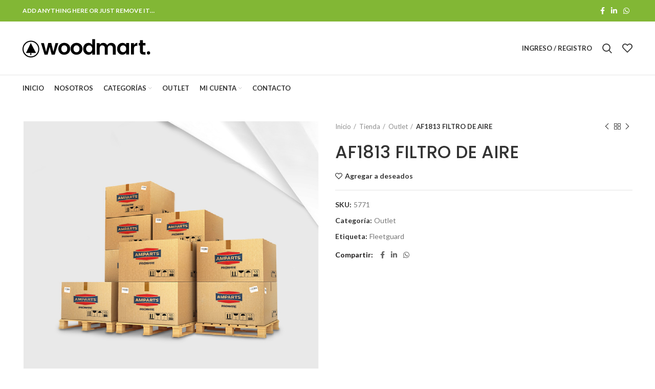

--- FILE ---
content_type: text/html; charset=UTF-8
request_url: https://amparts.com.mx/tienda/af1813-filtro-de-aire/
body_size: 121735
content:
<!DOCTYPE html>
<html lang="es-MX">
<head>
	<meta charset="UTF-8">
	<link rel="profile" href="http://gmpg.org/xfn/11">
	<link rel="pingback" href="https://amparts.com.mx/xmlrpc.php">

			<script>window.MSInputMethodContext && document.documentMode && document.write('<script src="https://amparts.com.mx/wp-content/themes/woodmart/js/libs/ie11CustomProperties.min.js"><\/script>');</script>
		<title>AF1813 FILTRO DE AIRE &#8211; Amparts®</title>
<meta name='robots' content='max-image-preview:large' />
<link rel='dns-prefetch' href='//maps.googleapis.com' />
<link rel='dns-prefetch' href='//kit.fontawesome.com' />
<link rel='dns-prefetch' href='//fonts.googleapis.com' />
<link rel='dns-prefetch' href='//s.w.org' />
<link rel="alternate" type="application/rss+xml" title="Amparts® &raquo; Feed" href="https://amparts.com.mx/feed/" />
<style type="text/css">.brave_popup{display:none}</style><script data-no-optimize="1"> var brave_popup_data = {}; var bravepop_emailValidation=false; var brave_popup_videos = {};  var brave_popup_formData = {};var brave_popup_adminUser = false; var brave_popup_pageInfo = {"type":"single","pageID":12166,"singleType":"product"};  var bravepop_emailSuggestions={};</script><link rel='stylesheet' id='wp-block-library-css'  href='https://amparts.com.mx/wp-includes/css/dist/block-library/style.min.css?ver=5.9.3' type='text/css' media='all' />
<link rel='stylesheet' id='wc-blocks-vendors-style-css'  href='https://amparts.com.mx/wp-content/plugins/woocommerce/packages/woocommerce-blocks/build/wc-blocks-vendors-style.css?ver=8.0.0' type='text/css' media='all' />
<link rel='stylesheet' id='wc-blocks-style-css'  href='https://amparts.com.mx/wp-content/plugins/woocommerce/packages/woocommerce-blocks/build/wc-blocks-style.css?ver=8.0.0' type='text/css' media='all' />
<style id='joinchat-button-style-inline-css' type='text/css'>
.wp-block-joinchat-button{border:none!important;text-align:center}.wp-block-joinchat-button figure{display:table;margin:0 auto;padding:0}.wp-block-joinchat-button figcaption{font:normal normal 400 .6em/2em var(--wp--preset--font-family--system-font,sans-serif);margin:0;padding:0}.wp-block-joinchat-button .joinchat-button__qr{background-color:#fff;border:6px solid #25d366;border-radius:30px;box-sizing:content-box;display:block;height:200px;margin:auto;overflow:hidden;padding:10px;width:200px}.wp-block-joinchat-button .joinchat-button__qr canvas,.wp-block-joinchat-button .joinchat-button__qr img{display:block;margin:auto}.wp-block-joinchat-button .joinchat-button__link{align-items:center;background-color:#25d366;border:6px solid #25d366;border-radius:30px;display:inline-flex;flex-flow:row nowrap;justify-content:center;line-height:1.25em;margin:0 auto;text-decoration:none}.wp-block-joinchat-button .joinchat-button__link:before{background:transparent var(--joinchat-ico) no-repeat center;background-size:100%;content:"";display:block;height:1.5em;margin:-.75em .75em -.75em 0;width:1.5em}.wp-block-joinchat-button figure+.joinchat-button__link{margin-top:10px}@media (orientation:landscape)and (min-height:481px),(orientation:portrait)and (min-width:481px){.wp-block-joinchat-button.joinchat-button--qr-only figure+.joinchat-button__link{display:none}}@media (max-width:480px),(orientation:landscape)and (max-height:480px){.wp-block-joinchat-button figure{display:none}}

</style>
<style id='global-styles-inline-css' type='text/css'>
body{--wp--preset--color--black: #000000;--wp--preset--color--cyan-bluish-gray: #abb8c3;--wp--preset--color--white: #ffffff;--wp--preset--color--pale-pink: #f78da7;--wp--preset--color--vivid-red: #cf2e2e;--wp--preset--color--luminous-vivid-orange: #ff6900;--wp--preset--color--luminous-vivid-amber: #fcb900;--wp--preset--color--light-green-cyan: #7bdcb5;--wp--preset--color--vivid-green-cyan: #00d084;--wp--preset--color--pale-cyan-blue: #8ed1fc;--wp--preset--color--vivid-cyan-blue: #0693e3;--wp--preset--color--vivid-purple: #9b51e0;--wp--preset--gradient--vivid-cyan-blue-to-vivid-purple: linear-gradient(135deg,rgba(6,147,227,1) 0%,rgb(155,81,224) 100%);--wp--preset--gradient--light-green-cyan-to-vivid-green-cyan: linear-gradient(135deg,rgb(122,220,180) 0%,rgb(0,208,130) 100%);--wp--preset--gradient--luminous-vivid-amber-to-luminous-vivid-orange: linear-gradient(135deg,rgba(252,185,0,1) 0%,rgba(255,105,0,1) 100%);--wp--preset--gradient--luminous-vivid-orange-to-vivid-red: linear-gradient(135deg,rgba(255,105,0,1) 0%,rgb(207,46,46) 100%);--wp--preset--gradient--very-light-gray-to-cyan-bluish-gray: linear-gradient(135deg,rgb(238,238,238) 0%,rgb(169,184,195) 100%);--wp--preset--gradient--cool-to-warm-spectrum: linear-gradient(135deg,rgb(74,234,220) 0%,rgb(151,120,209) 20%,rgb(207,42,186) 40%,rgb(238,44,130) 60%,rgb(251,105,98) 80%,rgb(254,248,76) 100%);--wp--preset--gradient--blush-light-purple: linear-gradient(135deg,rgb(255,206,236) 0%,rgb(152,150,240) 100%);--wp--preset--gradient--blush-bordeaux: linear-gradient(135deg,rgb(254,205,165) 0%,rgb(254,45,45) 50%,rgb(107,0,62) 100%);--wp--preset--gradient--luminous-dusk: linear-gradient(135deg,rgb(255,203,112) 0%,rgb(199,81,192) 50%,rgb(65,88,208) 100%);--wp--preset--gradient--pale-ocean: linear-gradient(135deg,rgb(255,245,203) 0%,rgb(182,227,212) 50%,rgb(51,167,181) 100%);--wp--preset--gradient--electric-grass: linear-gradient(135deg,rgb(202,248,128) 0%,rgb(113,206,126) 100%);--wp--preset--gradient--midnight: linear-gradient(135deg,rgb(2,3,129) 0%,rgb(40,116,252) 100%);--wp--preset--duotone--dark-grayscale: url('#wp-duotone-dark-grayscale');--wp--preset--duotone--grayscale: url('#wp-duotone-grayscale');--wp--preset--duotone--purple-yellow: url('#wp-duotone-purple-yellow');--wp--preset--duotone--blue-red: url('#wp-duotone-blue-red');--wp--preset--duotone--midnight: url('#wp-duotone-midnight');--wp--preset--duotone--magenta-yellow: url('#wp-duotone-magenta-yellow');--wp--preset--duotone--purple-green: url('#wp-duotone-purple-green');--wp--preset--duotone--blue-orange: url('#wp-duotone-blue-orange');--wp--preset--font-size--small: 13px;--wp--preset--font-size--medium: 20px;--wp--preset--font-size--large: 36px;--wp--preset--font-size--x-large: 42px;}.has-black-color{color: var(--wp--preset--color--black) !important;}.has-cyan-bluish-gray-color{color: var(--wp--preset--color--cyan-bluish-gray) !important;}.has-white-color{color: var(--wp--preset--color--white) !important;}.has-pale-pink-color{color: var(--wp--preset--color--pale-pink) !important;}.has-vivid-red-color{color: var(--wp--preset--color--vivid-red) !important;}.has-luminous-vivid-orange-color{color: var(--wp--preset--color--luminous-vivid-orange) !important;}.has-luminous-vivid-amber-color{color: var(--wp--preset--color--luminous-vivid-amber) !important;}.has-light-green-cyan-color{color: var(--wp--preset--color--light-green-cyan) !important;}.has-vivid-green-cyan-color{color: var(--wp--preset--color--vivid-green-cyan) !important;}.has-pale-cyan-blue-color{color: var(--wp--preset--color--pale-cyan-blue) !important;}.has-vivid-cyan-blue-color{color: var(--wp--preset--color--vivid-cyan-blue) !important;}.has-vivid-purple-color{color: var(--wp--preset--color--vivid-purple) !important;}.has-black-background-color{background-color: var(--wp--preset--color--black) !important;}.has-cyan-bluish-gray-background-color{background-color: var(--wp--preset--color--cyan-bluish-gray) !important;}.has-white-background-color{background-color: var(--wp--preset--color--white) !important;}.has-pale-pink-background-color{background-color: var(--wp--preset--color--pale-pink) !important;}.has-vivid-red-background-color{background-color: var(--wp--preset--color--vivid-red) !important;}.has-luminous-vivid-orange-background-color{background-color: var(--wp--preset--color--luminous-vivid-orange) !important;}.has-luminous-vivid-amber-background-color{background-color: var(--wp--preset--color--luminous-vivid-amber) !important;}.has-light-green-cyan-background-color{background-color: var(--wp--preset--color--light-green-cyan) !important;}.has-vivid-green-cyan-background-color{background-color: var(--wp--preset--color--vivid-green-cyan) !important;}.has-pale-cyan-blue-background-color{background-color: var(--wp--preset--color--pale-cyan-blue) !important;}.has-vivid-cyan-blue-background-color{background-color: var(--wp--preset--color--vivid-cyan-blue) !important;}.has-vivid-purple-background-color{background-color: var(--wp--preset--color--vivid-purple) !important;}.has-black-border-color{border-color: var(--wp--preset--color--black) !important;}.has-cyan-bluish-gray-border-color{border-color: var(--wp--preset--color--cyan-bluish-gray) !important;}.has-white-border-color{border-color: var(--wp--preset--color--white) !important;}.has-pale-pink-border-color{border-color: var(--wp--preset--color--pale-pink) !important;}.has-vivid-red-border-color{border-color: var(--wp--preset--color--vivid-red) !important;}.has-luminous-vivid-orange-border-color{border-color: var(--wp--preset--color--luminous-vivid-orange) !important;}.has-luminous-vivid-amber-border-color{border-color: var(--wp--preset--color--luminous-vivid-amber) !important;}.has-light-green-cyan-border-color{border-color: var(--wp--preset--color--light-green-cyan) !important;}.has-vivid-green-cyan-border-color{border-color: var(--wp--preset--color--vivid-green-cyan) !important;}.has-pale-cyan-blue-border-color{border-color: var(--wp--preset--color--pale-cyan-blue) !important;}.has-vivid-cyan-blue-border-color{border-color: var(--wp--preset--color--vivid-cyan-blue) !important;}.has-vivid-purple-border-color{border-color: var(--wp--preset--color--vivid-purple) !important;}.has-vivid-cyan-blue-to-vivid-purple-gradient-background{background: var(--wp--preset--gradient--vivid-cyan-blue-to-vivid-purple) !important;}.has-light-green-cyan-to-vivid-green-cyan-gradient-background{background: var(--wp--preset--gradient--light-green-cyan-to-vivid-green-cyan) !important;}.has-luminous-vivid-amber-to-luminous-vivid-orange-gradient-background{background: var(--wp--preset--gradient--luminous-vivid-amber-to-luminous-vivid-orange) !important;}.has-luminous-vivid-orange-to-vivid-red-gradient-background{background: var(--wp--preset--gradient--luminous-vivid-orange-to-vivid-red) !important;}.has-very-light-gray-to-cyan-bluish-gray-gradient-background{background: var(--wp--preset--gradient--very-light-gray-to-cyan-bluish-gray) !important;}.has-cool-to-warm-spectrum-gradient-background{background: var(--wp--preset--gradient--cool-to-warm-spectrum) !important;}.has-blush-light-purple-gradient-background{background: var(--wp--preset--gradient--blush-light-purple) !important;}.has-blush-bordeaux-gradient-background{background: var(--wp--preset--gradient--blush-bordeaux) !important;}.has-luminous-dusk-gradient-background{background: var(--wp--preset--gradient--luminous-dusk) !important;}.has-pale-ocean-gradient-background{background: var(--wp--preset--gradient--pale-ocean) !important;}.has-electric-grass-gradient-background{background: var(--wp--preset--gradient--electric-grass) !important;}.has-midnight-gradient-background{background: var(--wp--preset--gradient--midnight) !important;}.has-small-font-size{font-size: var(--wp--preset--font-size--small) !important;}.has-medium-font-size{font-size: var(--wp--preset--font-size--medium) !important;}.has-large-font-size{font-size: var(--wp--preset--font-size--large) !important;}.has-x-large-font-size{font-size: var(--wp--preset--font-size--x-large) !important;}
</style>
<link rel='stylesheet' id='wcmlim-magnificPopup-css'  href='https://amparts.com.mx/wp-content/plugins/WooCommerce-Multi-Locations-Inventory-Management/public/css/magnific-popup.css?ver=1507063765' type='text/css' media='all' />
<link rel='stylesheet' id='wcmlim-popupcss-css'  href='https://amparts.com.mx/wp-content/plugins/WooCommerce-Multi-Locations-Inventory-Management/public/css/wcmlim-popup.css?ver=288759971' type='text/css' media='all' />
<link rel='stylesheet' id='wcmlim_chosen_css_public-css'  href='https://amparts.com.mx/wp-content/plugins/WooCommerce-Multi-Locations-Inventory-Management/public/css/chosen.min.css?ver=3.0.71735359523' type='text/css' media='all' />
<link rel='stylesheet' id='wcmlim-css'  href='https://amparts.com.mx/wp-content/plugins/WooCommerce-Multi-Locations-Inventory-Management/public/css/wcmlim-public.css?ver=3.0.797730334' type='text/css' media='all' />
<link rel='stylesheet' id='wcmlim_frontview_css-css'  href='https://amparts.com.mx/wp-content/plugins/WooCommerce-Multi-Locations-Inventory-Management/public/css/wcmlim-frontview.css?ver=3.0.71710491704' type='text/css' media='all' />
<style id='woocommerce-inline-inline-css' type='text/css'>
.woocommerce form .form-row .required { visibility: visible; }
</style>
<link rel='stylesheet' id='js_composer_front-css'  href='https://amparts.com.mx/wp-content/plugins/js_composer/assets/css/js_composer.min.css?ver=6.6.0' type='text/css' media='all' />
<link rel='stylesheet' id='bootstrap-css'  href='https://amparts.com.mx/wp-content/themes/woodmart/css/bootstrap.min.css?ver=6.1.0' type='text/css' media='all' />
<link rel='stylesheet' id='woodmart-style-css'  href='https://amparts.com.mx/wp-content/themes/woodmart/css/parts/base.min.css?ver=6.1.0' type='text/css' media='all' />
<link rel='stylesheet' id='wd-widget-wd-recent-posts-css'  href='https://amparts.com.mx/wp-content/themes/woodmart/css/parts/widget-wd-recent-posts.min.css?ver=6.1.0' type='text/css' media='all' />
<link rel='stylesheet' id='wd-widget-nav-css'  href='https://amparts.com.mx/wp-content/themes/woodmart/css/parts/widget-nav.min.css?ver=6.1.0' type='text/css' media='all' />
<link rel='stylesheet' id='wd-widget-wd-layered-nav-product-cat-css'  href='https://amparts.com.mx/wp-content/themes/woodmart/css/parts/woo-widget-wd-layered-nav-product-cat.min.css?ver=6.1.0' type='text/css' media='all' />
<link rel='stylesheet' id='wd-widget-product-list-css'  href='https://amparts.com.mx/wp-content/themes/woodmart/css/parts/woo-widget-product-list.min.css?ver=6.1.0' type='text/css' media='all' />
<link rel='stylesheet' id='wd-widget-slider-price-filter-css'  href='https://amparts.com.mx/wp-content/themes/woodmart/css/parts/woo-widget-slider-price-filter.min.css?ver=6.1.0' type='text/css' media='all' />
<link rel='stylesheet' id='wd-footer-base-css'  href='https://amparts.com.mx/wp-content/themes/woodmart/css/parts/footer-base.min.css?ver=6.1.0' type='text/css' media='all' />
<link rel='stylesheet' id='wd-wp-gutenberg-css'  href='https://amparts.com.mx/wp-content/themes/woodmart/css/parts/wp-gutenberg.min.css?ver=6.1.0' type='text/css' media='all' />
<link rel='stylesheet' id='wd-wpcf7-css'  href='https://amparts.com.mx/wp-content/themes/woodmart/css/parts/int-wpcf7.min.css?ver=6.1.0' type='text/css' media='all' />
<link rel='stylesheet' id='wd-revolution-slider-css'  href='https://amparts.com.mx/wp-content/themes/woodmart/css/parts/int-revolution-slider.min.css?ver=6.1.0' type='text/css' media='all' />
<link rel='stylesheet' id='wd-wpbakery-base-css'  href='https://amparts.com.mx/wp-content/themes/woodmart/css/parts/int-wpbakery-base.min.css?ver=6.1.0' type='text/css' media='all' />
<link rel='stylesheet' id='wd-notices-fixed-css'  href='https://amparts.com.mx/wp-content/themes/woodmart/css/parts/mod-notices-fixed.min.css?ver=6.1.0' type='text/css' media='all' />
<link rel='stylesheet' id='wd-woocommerce-base-css'  href='https://amparts.com.mx/wp-content/themes/woodmart/css/parts/woocommerce-base.min.css?ver=6.1.0' type='text/css' media='all' />
<link rel='stylesheet' id='wd-page-single-product-css'  href='https://amparts.com.mx/wp-content/themes/woodmart/css/parts/woo-page-single-product.min.css?ver=6.1.0' type='text/css' media='all' />
<link rel='stylesheet' id='wd-header-base-css'  href='https://amparts.com.mx/wp-content/themes/woodmart/css/parts/header-base.min.css?ver=6.1.0' type='text/css' media='all' />
<link rel='stylesheet' id='wd-mod-tools-css'  href='https://amparts.com.mx/wp-content/themes/woodmart/css/parts/mod-tools.min.css?ver=6.1.0' type='text/css' media='all' />
<link rel='stylesheet' id='wd-header-elements-base-css'  href='https://amparts.com.mx/wp-content/themes/woodmart/css/parts/header-el-base.min.css?ver=6.1.0' type='text/css' media='all' />
<link rel='stylesheet' id='wd-social-icons-css'  href='https://amparts.com.mx/wp-content/themes/woodmart/css/parts/el-social-icons.min.css?ver=6.1.0' type='text/css' media='all' />
<link rel='stylesheet' id='wd-header-my-account-dropdown-css'  href='https://amparts.com.mx/wp-content/themes/woodmart/css/parts/header-el-my-account-dropdown.min.css?ver=6.1.0' type='text/css' media='all' />
<link rel='stylesheet' id='wd-header-my-account-css'  href='https://amparts.com.mx/wp-content/themes/woodmart/css/parts/header-el-my-account.min.css?ver=6.1.0' type='text/css' media='all' />
<link rel='stylesheet' id='wd-header-search-css'  href='https://amparts.com.mx/wp-content/themes/woodmart/css/parts/header-el-search.min.css?ver=6.1.0' type='text/css' media='all' />
<link rel='stylesheet' id='wd-header-cart-side-css'  href='https://amparts.com.mx/wp-content/themes/woodmart/css/parts/header-el-cart-side.min.css?ver=6.1.0' type='text/css' media='all' />
<link rel='stylesheet' id='wd-header-cart-css'  href='https://amparts.com.mx/wp-content/themes/woodmart/css/parts/header-el-cart.min.css?ver=6.1.0' type='text/css' media='all' />
<link rel='stylesheet' id='wd-widget-shopping-cart-css'  href='https://amparts.com.mx/wp-content/themes/woodmart/css/parts/woo-widget-shopping-cart.min.css?ver=6.1.0' type='text/css' media='all' />
<link rel='stylesheet' id='wd-page-title-css'  href='https://amparts.com.mx/wp-content/themes/woodmart/css/parts/page-title.min.css?ver=6.1.0' type='text/css' media='all' />
<link rel='stylesheet' id='wd-owl-carousel-css'  href='https://amparts.com.mx/wp-content/themes/woodmart/css/parts/lib-owl-carousel.min.css?ver=6.1.0' type='text/css' media='all' />
<link rel='stylesheet' id='wd-photoswipe-css'  href='https://amparts.com.mx/wp-content/themes/woodmart/css/parts/lib-photoswipe.min.css?ver=6.1.0' type='text/css' media='all' />
<link rel='stylesheet' id='wd-section-title-css'  href='https://amparts.com.mx/wp-content/themes/woodmart/css/parts/el-section-title.min.css?ver=6.1.0' type='text/css' media='all' />
<link rel='stylesheet' id='wd-product-loop-css'  href='https://amparts.com.mx/wp-content/themes/woodmart/css/parts/woo-product-loop.min.css?ver=6.1.0' type='text/css' media='all' />
<link rel='stylesheet' id='wd-product-loop-base-css'  href='https://amparts.com.mx/wp-content/themes/woodmart/css/parts/woo-product-loop-base.min.css?ver=6.1.0' type='text/css' media='all' />
<link rel='stylesheet' id='wd-mfp-popup-css'  href='https://amparts.com.mx/wp-content/themes/woodmart/css/parts/lib-magnific-popup.min.css?ver=6.1.0' type='text/css' media='all' />
<link rel='stylesheet' id='wd-header-search-fullscreen-css'  href='https://amparts.com.mx/wp-content/themes/woodmart/css/parts/header-el-search-fullscreen.min.css?ver=6.1.0' type='text/css' media='all' />
<link rel='stylesheet' id='wd-bottom-toolbar-css'  href='https://amparts.com.mx/wp-content/themes/woodmart/css/parts/opt-bottom-toolbar.min.css?ver=6.1.0' type='text/css' media='all' />
<link rel='stylesheet' id='xts-style-theme_settings_default-css'  href='https://amparts.com.mx/wp-content/uploads/2024/05/xts-theme_settings_default-1715537759.css?ver=6.1.0' type='text/css' media='all' />
<link rel='stylesheet' id='xts-google-fonts-css'  href='https://fonts.googleapis.com/css?family=Lato%3A400%2C700%7CPoppins%3A400%2C600%2C500&#038;ver=6.1.0' type='text/css' media='all' />
<script type='text/javascript' src='https://amparts.com.mx/wp-includes/js/jquery/jquery.min.js?ver=3.6.0' id='jquery-core-js'></script>
<script type='text/javascript' src='https://amparts.com.mx/wp-includes/js/jquery/jquery-migrate.min.js?ver=3.3.2' id='jquery-migrate-js'></script>
<script type='text/javascript' src='https://amparts.com.mx/wp-content/plugins/WooCommerce-Multi-Locations-Inventory-Management/public/js/chosen.jquery.min.js?ver=3.0.7' id='wcmlim_chosen_js_public-js'></script>
<script type='text/javascript' id='cwpt-price-title-js-extra'>
/* <![CDATA[ */
var cwpt_settings_params = {"ajax_url":"https:\/\/amparts.com.mx\/wp-admin\/admin-ajax.php","post_id":"12166","title_color":"red","product_price":"760.25","wc_currency":"$","product_type":"simple","multiplier":""};
/* ]]> */
</script>
<script type='text/javascript' src='https://amparts.com.mx/wp-content/plugins/change-wc-price-title/assets/js/cwpt-price-title.js?ver=2.5' id='cwpt-price-title-js'></script>
<script type='text/javascript' src='https://amparts.com.mx/wp-content/plugins/woocommerce/assets/js/jquery-blockui/jquery.blockUI.min.js?ver=2.7.0-wc.6.8.0' id='jquery-blockui-js'></script>
<script type='text/javascript' id='wc-add-to-cart-js-extra'>
/* <![CDATA[ */
var wc_add_to_cart_params = {"ajax_url":"\/wp-admin\/admin-ajax.php","wc_ajax_url":"\/?wc-ajax=%%endpoint%%","i18n_view_cart":"Ver carrito","cart_url":"https:\/\/amparts.com.mx\/carrito\/","is_cart":"","cart_redirect_after_add":"no"};
/* ]]> */
</script>
<script type='text/javascript' src='https://amparts.com.mx/wp-content/plugins/woocommerce/assets/js/frontend/add-to-cart.min.js?ver=6.8.0' id='wc-add-to-cart-js'></script>
<script type='text/javascript' src='https://amparts.com.mx/wp-content/plugins/js_composer/assets/js/vendors/woocommerce-add-to-cart.js?ver=6.6.0' id='vc_woocommerce-add-to-cart-js-js'></script>
<script type='text/javascript' src='https://amparts.com.mx/wp-content/themes/woodmart/js/libs/device.min.js?ver=6.1.0' id='wd-device-library-js'></script>
<link rel="https://api.w.org/" href="https://amparts.com.mx/wp-json/" /><link rel="alternate" type="application/json" href="https://amparts.com.mx/wp-json/wp/v2/product/12166" /><link rel="EditURI" type="application/rsd+xml" title="RSD" href="https://amparts.com.mx/xmlrpc.php?rsd" />
<link rel="wlwmanifest" type="application/wlwmanifest+xml" href="https://amparts.com.mx/wp-includes/wlwmanifest.xml" /> 
<meta name="generator" content="WordPress 5.9.3" />
<meta name="generator" content="WooCommerce 6.8.0" />
<link rel="canonical" href="https://amparts.com.mx/tienda/af1813-filtro-de-aire/" />
<link rel='shortlink' href='https://amparts.com.mx/?p=12166' />
<link rel="alternate" type="application/json+oembed" href="https://amparts.com.mx/wp-json/oembed/1.0/embed?url=https%3A%2F%2Famparts.com.mx%2Ftienda%2Faf1813-filtro-de-aire%2F" />
<link rel="alternate" type="text/xml+oembed" href="https://amparts.com.mx/wp-json/oembed/1.0/embed?url=https%3A%2F%2Famparts.com.mx%2Ftienda%2Faf1813-filtro-de-aire%2F&#038;format=xml" />
<style> .set-def-store-popup-btn{ background-position:  !important; }</style><!-- HFCM by 99 Robots - Snippet # 1: Zendesk Widget -->
<!-- Start of ampartspromare Zendesk Widget script -->
<script id="ze-snippet" src="https://static.zdassets.com/ekr/snippet.js?key=063101c3-655e-4349-ba3c-5c0dd5fe1985"> </script>
<!-- End of ampartspromare Zendesk Widget script -->
<!-- /end HFCM by 99 Robots -->
<meta name="framework" content="Redux 4.3.9" /><meta name="theme-color" content="">		<meta name="viewport" content="width=device-width, initial-scale=1">
					
						<noscript><style>.woocommerce-product-gallery{ opacity: 1 !important; }</style></noscript>
	<meta name="generator" content="Powered by WPBakery Page Builder - drag and drop page builder for WordPress."/>
<meta name="generator" content="Powered by Slider Revolution 6.5.20 - responsive, Mobile-Friendly Slider Plugin for WordPress with comfortable drag and drop interface." />
<link rel="icon" href="https://amparts.com.mx/wp-content/uploads/2021/02/cropped-Logo-Amparts-MainB-01-32x32.png" sizes="32x32" />
<link rel="icon" href="https://amparts.com.mx/wp-content/uploads/2021/02/cropped-Logo-Amparts-MainB-01-192x192.png" sizes="192x192" />
<link rel="apple-touch-icon" href="https://amparts.com.mx/wp-content/uploads/2021/02/cropped-Logo-Amparts-MainB-01-180x180.png" />
<meta name="msapplication-TileImage" content="https://amparts.com.mx/wp-content/uploads/2021/02/cropped-Logo-Amparts-MainB-01-270x270.png" />
<script>function setREVStartSize(e){
			//window.requestAnimationFrame(function() {
				window.RSIW = window.RSIW===undefined ? window.innerWidth : window.RSIW;
				window.RSIH = window.RSIH===undefined ? window.innerHeight : window.RSIH;
				try {
					var pw = document.getElementById(e.c).parentNode.offsetWidth,
						newh;
					pw = pw===0 || isNaN(pw) ? window.RSIW : pw;
					e.tabw = e.tabw===undefined ? 0 : parseInt(e.tabw);
					e.thumbw = e.thumbw===undefined ? 0 : parseInt(e.thumbw);
					e.tabh = e.tabh===undefined ? 0 : parseInt(e.tabh);
					e.thumbh = e.thumbh===undefined ? 0 : parseInt(e.thumbh);
					e.tabhide = e.tabhide===undefined ? 0 : parseInt(e.tabhide);
					e.thumbhide = e.thumbhide===undefined ? 0 : parseInt(e.thumbhide);
					e.mh = e.mh===undefined || e.mh=="" || e.mh==="auto" ? 0 : parseInt(e.mh,0);
					if(e.layout==="fullscreen" || e.l==="fullscreen")
						newh = Math.max(e.mh,window.RSIH);
					else{
						e.gw = Array.isArray(e.gw) ? e.gw : [e.gw];
						for (var i in e.rl) if (e.gw[i]===undefined || e.gw[i]===0) e.gw[i] = e.gw[i-1];
						e.gh = e.el===undefined || e.el==="" || (Array.isArray(e.el) && e.el.length==0)? e.gh : e.el;
						e.gh = Array.isArray(e.gh) ? e.gh : [e.gh];
						for (var i in e.rl) if (e.gh[i]===undefined || e.gh[i]===0) e.gh[i] = e.gh[i-1];
											
						var nl = new Array(e.rl.length),
							ix = 0,
							sl;
						e.tabw = e.tabhide>=pw ? 0 : e.tabw;
						e.thumbw = e.thumbhide>=pw ? 0 : e.thumbw;
						e.tabh = e.tabhide>=pw ? 0 : e.tabh;
						e.thumbh = e.thumbhide>=pw ? 0 : e.thumbh;
						for (var i in e.rl) nl[i] = e.rl[i]<window.RSIW ? 0 : e.rl[i];
						sl = nl[0];
						for (var i in nl) if (sl>nl[i] && nl[i]>0) { sl = nl[i]; ix=i;}
						var m = pw>(e.gw[ix]+e.tabw+e.thumbw) ? 1 : (pw-(e.tabw+e.thumbw)) / (e.gw[ix]);
						newh =  (e.gh[ix] * m) + (e.tabh + e.thumbh);
					}
					var el = document.getElementById(e.c);
					if (el!==null && el) el.style.height = newh+"px";
					el = document.getElementById(e.c+"_wrapper");
					if (el!==null && el) {
						el.style.height = newh+"px";
						el.style.display = "block";
					}
				} catch(e){
					console.log("Failure at Presize of Slider:" + e)
				}
			//});
		  };</script>
		<style type="text/css" id="wp-custom-css">
			.noe{
	border:none;
	background-color:transparent !important;
	color:black !important;
}
.muerto{
	display:none !important;
		}
@media(max-width:767px){
	.vivo{
	display:none !important;	
	}
	.muerto{
		display:block !important;
	}
	.coco{
	
	}

}		</style>
		<style>
		
		</style><noscript><style> .wpb_animate_when_almost_visible { opacity: 1; }</style></noscript>
<!-- Global site tag (gtag.js) - Google Analytics -->
<script async src="https://www.googletagmanager.com/gtag/js?id=UA-170129127-2"></script>
<script>
  window.dataLayer = window.dataLayer || [];
  function gtag(){dataLayer.push(arguments);}
  gtag('js', new Date());

  gtag('config', 'UA-170129127-2');
</script>
			<style data-type="wd-style-root">
				.whb-top-bar .wd-dropdown {
	margin-top: 1px;
}

.whb-top-bar .wd-dropdown:after {
	height: 11px;
}


.whb-header-bottom .wd-dropdown {
	margin-top: 5px;
}

.whb-header-bottom .wd-dropdown:after {
	height: 15px;
}


.whb-header .whb-header-bottom .wd-header-cats {
	margin-top: -1px;
	margin-bottom: -0px;
	height: calc(100% + 1px);
}


@media (min-width: 1025px) {
		.whb-top-bar-inner {
		height: 42px;
		max-height: 42px;
	}

		.whb-sticked .whb-top-bar-inner {
		height: 40px;
		max-height: 40px;
	}
		
		.whb-general-header-inner {
		height: 104px;
		max-height: 104px;
	}

		.whb-sticked .whb-general-header-inner {
		height: 60px;
		max-height: 60px;
	}
		
		.whb-header-bottom-inner {
		height: 50px;
		max-height: 50px;
	}

		.whb-sticked .whb-header-bottom-inner {
		height: 50px;
		max-height: 50px;
	}
		
	
	}

@media (max-width: 1024px) {
		.whb-top-bar-inner {
		height: 40px;
		max-height: 40px;
	}
	
		.whb-general-header-inner {
		height: 60px;
		max-height: 60px;
	}
	
	
	
	}
		
.whb-top-bar {
	background-color: rgba(130, 183, 53, 1);
}

.whb-general-header {
	border-color: rgba(129, 129, 129, 0.2);border-bottom-width: 1px;border-bottom-style: solid;
}
			</style>
			</head>

<body class="product-template-default single single-product postid-12166 theme-woodmart woocommerce woocommerce-page woocommerce-no-js wrapper-full-width  woodmart-product-design-default categories-accordion-on woodmart-archive-shop woodmart-ajax-shop-on offcanvas-sidebar-mobile offcanvas-sidebar-tablet login-see-prices notifications-sticky sticky-toolbar-on wpb-js-composer js-comp-ver-6.6.0 vc_responsive">
			<svg xmlns="http://www.w3.org/2000/svg" viewBox="0 0 0 0" width="0" height="0" focusable="false" role="none" style="visibility: hidden; position: absolute; left: -9999px; overflow: hidden;" ><defs><filter id="wp-duotone-dark-grayscale"><feColorMatrix color-interpolation-filters="sRGB" type="matrix" values=" .299 .587 .114 0 0 .299 .587 .114 0 0 .299 .587 .114 0 0 .299 .587 .114 0 0 " /><feComponentTransfer color-interpolation-filters="sRGB" ><feFuncR type="table" tableValues="0 0.49803921568627" /><feFuncG type="table" tableValues="0 0.49803921568627" /><feFuncB type="table" tableValues="0 0.49803921568627" /><feFuncA type="table" tableValues="1 1" /></feComponentTransfer><feComposite in2="SourceGraphic" operator="in" /></filter></defs></svg><svg xmlns="http://www.w3.org/2000/svg" viewBox="0 0 0 0" width="0" height="0" focusable="false" role="none" style="visibility: hidden; position: absolute; left: -9999px; overflow: hidden;" ><defs><filter id="wp-duotone-grayscale"><feColorMatrix color-interpolation-filters="sRGB" type="matrix" values=" .299 .587 .114 0 0 .299 .587 .114 0 0 .299 .587 .114 0 0 .299 .587 .114 0 0 " /><feComponentTransfer color-interpolation-filters="sRGB" ><feFuncR type="table" tableValues="0 1" /><feFuncG type="table" tableValues="0 1" /><feFuncB type="table" tableValues="0 1" /><feFuncA type="table" tableValues="1 1" /></feComponentTransfer><feComposite in2="SourceGraphic" operator="in" /></filter></defs></svg><svg xmlns="http://www.w3.org/2000/svg" viewBox="0 0 0 0" width="0" height="0" focusable="false" role="none" style="visibility: hidden; position: absolute; left: -9999px; overflow: hidden;" ><defs><filter id="wp-duotone-purple-yellow"><feColorMatrix color-interpolation-filters="sRGB" type="matrix" values=" .299 .587 .114 0 0 .299 .587 .114 0 0 .299 .587 .114 0 0 .299 .587 .114 0 0 " /><feComponentTransfer color-interpolation-filters="sRGB" ><feFuncR type="table" tableValues="0.54901960784314 0.98823529411765" /><feFuncG type="table" tableValues="0 1" /><feFuncB type="table" tableValues="0.71764705882353 0.25490196078431" /><feFuncA type="table" tableValues="1 1" /></feComponentTransfer><feComposite in2="SourceGraphic" operator="in" /></filter></defs></svg><svg xmlns="http://www.w3.org/2000/svg" viewBox="0 0 0 0" width="0" height="0" focusable="false" role="none" style="visibility: hidden; position: absolute; left: -9999px; overflow: hidden;" ><defs><filter id="wp-duotone-blue-red"><feColorMatrix color-interpolation-filters="sRGB" type="matrix" values=" .299 .587 .114 0 0 .299 .587 .114 0 0 .299 .587 .114 0 0 .299 .587 .114 0 0 " /><feComponentTransfer color-interpolation-filters="sRGB" ><feFuncR type="table" tableValues="0 1" /><feFuncG type="table" tableValues="0 0.27843137254902" /><feFuncB type="table" tableValues="0.5921568627451 0.27843137254902" /><feFuncA type="table" tableValues="1 1" /></feComponentTransfer><feComposite in2="SourceGraphic" operator="in" /></filter></defs></svg><svg xmlns="http://www.w3.org/2000/svg" viewBox="0 0 0 0" width="0" height="0" focusable="false" role="none" style="visibility: hidden; position: absolute; left: -9999px; overflow: hidden;" ><defs><filter id="wp-duotone-midnight"><feColorMatrix color-interpolation-filters="sRGB" type="matrix" values=" .299 .587 .114 0 0 .299 .587 .114 0 0 .299 .587 .114 0 0 .299 .587 .114 0 0 " /><feComponentTransfer color-interpolation-filters="sRGB" ><feFuncR type="table" tableValues="0 0" /><feFuncG type="table" tableValues="0 0.64705882352941" /><feFuncB type="table" tableValues="0 1" /><feFuncA type="table" tableValues="1 1" /></feComponentTransfer><feComposite in2="SourceGraphic" operator="in" /></filter></defs></svg><svg xmlns="http://www.w3.org/2000/svg" viewBox="0 0 0 0" width="0" height="0" focusable="false" role="none" style="visibility: hidden; position: absolute; left: -9999px; overflow: hidden;" ><defs><filter id="wp-duotone-magenta-yellow"><feColorMatrix color-interpolation-filters="sRGB" type="matrix" values=" .299 .587 .114 0 0 .299 .587 .114 0 0 .299 .587 .114 0 0 .299 .587 .114 0 0 " /><feComponentTransfer color-interpolation-filters="sRGB" ><feFuncR type="table" tableValues="0.78039215686275 1" /><feFuncG type="table" tableValues="0 0.94901960784314" /><feFuncB type="table" tableValues="0.35294117647059 0.47058823529412" /><feFuncA type="table" tableValues="1 1" /></feComponentTransfer><feComposite in2="SourceGraphic" operator="in" /></filter></defs></svg><svg xmlns="http://www.w3.org/2000/svg" viewBox="0 0 0 0" width="0" height="0" focusable="false" role="none" style="visibility: hidden; position: absolute; left: -9999px; overflow: hidden;" ><defs><filter id="wp-duotone-purple-green"><feColorMatrix color-interpolation-filters="sRGB" type="matrix" values=" .299 .587 .114 0 0 .299 .587 .114 0 0 .299 .587 .114 0 0 .299 .587 .114 0 0 " /><feComponentTransfer color-interpolation-filters="sRGB" ><feFuncR type="table" tableValues="0.65098039215686 0.40392156862745" /><feFuncG type="table" tableValues="0 1" /><feFuncB type="table" tableValues="0.44705882352941 0.4" /><feFuncA type="table" tableValues="1 1" /></feComponentTransfer><feComposite in2="SourceGraphic" operator="in" /></filter></defs></svg><svg xmlns="http://www.w3.org/2000/svg" viewBox="0 0 0 0" width="0" height="0" focusable="false" role="none" style="visibility: hidden; position: absolute; left: -9999px; overflow: hidden;" ><defs><filter id="wp-duotone-blue-orange"><feColorMatrix color-interpolation-filters="sRGB" type="matrix" values=" .299 .587 .114 0 0 .299 .587 .114 0 0 .299 .587 .114 0 0 .299 .587 .114 0 0 " /><feComponentTransfer color-interpolation-filters="sRGB" ><feFuncR type="table" tableValues="0.098039215686275 1" /><feFuncG type="table" tableValues="0 0.66274509803922" /><feFuncB type="table" tableValues="0.84705882352941 0.41960784313725" /><feFuncA type="table" tableValues="1 1" /></feComponentTransfer><feComposite in2="SourceGraphic" operator="in" /></filter></defs></svg>	
	
	<div class="website-wrapper">
									<header class="whb-header whb-sticky-shadow whb-scroll-stick whb-sticky-real">
					<div class="whb-main-header">
	
<div class="whb-row whb-top-bar whb-not-sticky-row whb-with-bg whb-without-border whb-color-dark whb-flex-flex-middle">
	<div class="container">
		<div class="whb-flex-row whb-top-bar-inner">
			<div class="whb-column whb-col-left whb-visible-lg">
	
<div class="wd-header-text set-cont-mb-s reset-last-child "><strong class="color-white">ADD ANYTHING HERE OR JUST REMOVE IT…</strong></div>
</div>
<div class="whb-column whb-col-center whb-visible-lg whb-empty-column">
	</div>
<div class="whb-column whb-col-right whb-visible-lg">
	
			<div class="wd-social-icons text-left icons-design-default icons-size-small color-scheme-light social-share social-form-circle">
									<a rel="noopener noreferrer nofollow" href="https://www.facebook.com/sharer/sharer.php?u=https://amparts.com.mx/tienda/af1813-filtro-de-aire/" target="_blank" class=" wd-social-icon social-facebook">
						<span class="wd-icon"></span>
											</a>
				
				
				
				
				
				
				
									<a rel="noopener noreferrer nofollow" href="https://www.linkedin.com/shareArticle?mini=true&url=https://amparts.com.mx/tienda/af1813-filtro-de-aire/" target="_blank" class=" wd-social-icon social-linkedin">
						<span class="wd-icon"></span>
											</a>
				
				
				
				
				
				
				
				
				
									<a rel="noopener noreferrer nofollow" href="https://api.whatsapp.com/send?text=https%3A%2F%2Famparts.com.mx%2Ftienda%2Faf1813-filtro-de-aire%2F" target="_blank" class="whatsapp-desktop  wd-social-icon social-whatsapp">
						<span class="wd-icon"></span>
											</a>
					
					<a rel="noopener noreferrer nofollow" href="whatsapp://send?text=https%3A%2F%2Famparts.com.mx%2Ftienda%2Faf1813-filtro-de-aire%2F" target="_blank" class="whatsapp-mobile  wd-social-icon social-whatsapp">
						<span class="wd-icon"></span>
											</a>
				
								
								
				
								
				
			</div>

		</div>
<div class="whb-column whb-col-mobile whb-hidden-lg">
	
			<div class="wd-social-icons text-left icons-design-default icons-size-small color-scheme-light social-share social-form-circle">
									<a rel="noopener noreferrer nofollow" href="https://www.facebook.com/sharer/sharer.php?u=https://amparts.com.mx/tienda/af1813-filtro-de-aire/" target="_blank" class=" wd-social-icon social-facebook">
						<span class="wd-icon"></span>
											</a>
				
				
				
				
				
				
				
									<a rel="noopener noreferrer nofollow" href="https://www.linkedin.com/shareArticle?mini=true&url=https://amparts.com.mx/tienda/af1813-filtro-de-aire/" target="_blank" class=" wd-social-icon social-linkedin">
						<span class="wd-icon"></span>
											</a>
				
				
				
				
				
				
				
				
				
									<a rel="noopener noreferrer nofollow" href="https://api.whatsapp.com/send?text=https%3A%2F%2Famparts.com.mx%2Ftienda%2Faf1813-filtro-de-aire%2F" target="_blank" class="whatsapp-desktop  wd-social-icon social-whatsapp">
						<span class="wd-icon"></span>
											</a>
					
					<a rel="noopener noreferrer nofollow" href="whatsapp://send?text=https%3A%2F%2Famparts.com.mx%2Ftienda%2Faf1813-filtro-de-aire%2F" target="_blank" class="whatsapp-mobile  wd-social-icon social-whatsapp">
						<span class="wd-icon"></span>
											</a>
				
								
								
				
								
				
			</div>

		</div>
		</div>
	</div>
</div>

<div class="whb-row whb-general-header whb-not-sticky-row whb-without-bg whb-border-fullwidth whb-color-dark whb-flex-flex-middle">
	<div class="container">
		<div class="whb-flex-row whb-general-header-inner">
			<div class="whb-column whb-col-left whb-visible-lg">
	<div class="site-logo 
">
	<a href="https://amparts.com.mx/" class="wd-logo wd-main-logo" rel="home">
		<img src="https://amparts.com.mx/wp-content/themes/woodmart/images/wood-logo-dark.svg" alt="Amparts®" style="max-width: 250px;" />	</a>
	</div>
</div>
<div class="whb-column whb-col-center whb-visible-lg whb-empty-column">
	</div>
<div class="whb-column whb-col-right whb-visible-lg">
	<div class="wd-header-my-account wd-tools-element wd-event-hover  wd-account-style-text">
			<a href="https://amparts.com.mx/mi-cuenta/" title="Mi cuenta">
			<span class="wd-tools-icon">
							</span>
			<span class="wd-tools-text">
				Ingreso / Registro			</span>
		</a>
		
		
					<div class="wd-dropdown wd-dropdown-register">
						<div class="login-dropdown-inner">
							<span class="login-title"><span>Ingresar</span><a class="create-account-link" href="https://amparts.com.mx/mi-cuenta/?action=register">Crea una Cuenta</a></span>
										<form method="post" class="login woocommerce-form woocommerce-form-login 
						" action="https://amparts.com.mx/mi-cuenta/" >

				
				
				<p class="woocommerce-FormRow woocommerce-FormRow--wide form-row form-row-wide form-row-username">
					<label for="username">Nombre de usuario o correo electrónico&nbsp;<span class="required">*</span></label>
					<input type="text" class="woocommerce-Input woocommerce-Input--text input-text" name="username" id="username" value="" />				</p>
				<p class="woocommerce-FormRow woocommerce-FormRow--wide form-row form-row-wide form-row-password">
					<label for="password">Contraseña&nbsp;<span class="required">*</span></label>
					<input class="woocommerce-Input woocommerce-Input--text input-text" type="password" name="password" id="password" autocomplete="current-password" />
				</p>

				
				<p class="form-row">
					<input type="hidden" id="woocommerce-login-nonce" name="woocommerce-login-nonce" value="6ccb137a8f" /><input type="hidden" name="_wp_http_referer" value="/tienda/af1813-filtro-de-aire/" />										<button type="submit" class="button woocommerce-button woocommerce-form-login__submit" name="login" value="Ingresar">Ingresar</button>
				</p>

				<div class="login-form-footer">
					<a href="https://amparts.com.mx/mi-cuenta/lost-password/" class="woocommerce-LostPassword lost_password">¿Olvidaste tu contraseña?</a>
					<label class="woocommerce-form__label woocommerce-form__label-for-checkbox woocommerce-form-login__rememberme">
						<input class="woocommerce-form__input woocommerce-form__input-checkbox" name="rememberme" type="checkbox" value="forever" title="Recuérdame" aria-label="Recuérdame" /> <span>Recuérdame</span>
					</label>
				</div>
				
				
				
			</form>

		
						</div>
					</div>
					</div>
<div class="wd-header-search wd-tools-element wd-display-full-screen" title="Search">
	<a href="javascript:void(0);">
		<span class="wd-tools-icon">
					</span>
	</a>
	</div>

<div class="wd-header-wishlist wd-tools-element wd-style-icon" title="My Wishlist">
	<a href="https://amparts.com.mx/deseados/">
		<span class="wd-tools-icon">
			
					</span>
		<span class="wd-tools-text">
			Deseados		</span>
	</a>
</div>
</div>
<div class="whb-column whb-mobile-left whb-hidden-lg">
	<div class="wd-tools-element wd-header-mobile-nav wd-style-text">
	<a href="#" rel="nofollow">
		<span class="wd-tools-icon">
					</span>
	
		<span class="wd-tools-text">Menu</span>
	</a>
</div><!--END wd-header-mobile-nav--></div>
<div class="whb-column whb-mobile-center whb-hidden-lg">
	<div class="site-logo 
">
	<a href="https://amparts.com.mx/" class="wd-logo wd-main-logo" rel="home">
		<img src="https://amparts.com.mx/wp-content/themes/woodmart/images/wood-logo-dark.svg" alt="Amparts®" style="max-width: 140px;" />	</a>
	</div>
</div>
<div class="whb-column whb-mobile-right whb-hidden-lg whb-empty-column">
	</div>
		</div>
	</div>
</div>

<div class="whb-row whb-header-bottom whb-not-sticky-row whb-without-bg whb-without-border whb-color-dark whb-flex-flex-middle whb-hidden-mobile">
	<div class="container">
		<div class="whb-flex-row whb-header-bottom-inner">
			<div class="whb-column whb-col-left whb-visible-lg">
	<div class="wd-header-nav wd-header-main-nav text-left" role="navigation">
	<ul id="menu-menu-principal" class="menu wd-nav wd-nav-main wd-style-default"><li id="menu-item-7107" class="menu-item menu-item-type-post_type menu-item-object-page menu-item-home menu-item-7107 item-level-0 menu-simple-dropdown wd-event-hover"><a href="https://amparts.com.mx/" class="woodmart-nav-link"><span class="nav-link-text">Inicio</span></a></li>
<li id="menu-item-7739" class="menu-item menu-item-type-custom menu-item-object-custom menu-item-7739 item-level-0 menu-simple-dropdown wd-event-hover"><a target="_blank" href="http://promare.net/" class="woodmart-nav-link"><span class="nav-link-text">Nosotros</span></a></li>
<li id="menu-item-8107" class="menu-item menu-item-type-post_type menu-item-object-page menu-item-has-children menu-item-8107 item-level-0 menu-simple-dropdown wd-event-hover"><a href="https://amparts.com.mx/categorias-principales/" class="woodmart-nav-link"><span class="nav-link-text">Categorías</span></a><div class="color-scheme-dark wd-design-default wd-dropdown-menu wd-dropdown"><div class="container">
<ul class="wd-sub-menu color-scheme-dark">
	<li id="menu-item-7111" class="menu-item menu-item-type-post_type menu-item-object-page current_page_parent menu-item-7111 item-level-1"><a href="https://amparts.com.mx/tienda/" class="woodmart-nav-link">Tienda en Línea</a></li>
	<li id="menu-item-10700" class="menu-item menu-item-type-post_type menu-item-object-page menu-item-10700 item-level-1"><a href="https://amparts.com.mx/nuestras-marcas/" class="woodmart-nav-link">Nuestras Marcas</a></li>
</ul>
</div>
</div>
</li>
<li id="menu-item-7748" class="menu-item menu-item-type-post_type menu-item-object-page menu-item-7748 item-level-0 menu-simple-dropdown wd-event-hover"><a href="https://amparts.com.mx/liquidacion/" class="woodmart-nav-link"><span class="nav-link-text">Outlet</span></a></li>
<li id="menu-item-7110" class="menu-item menu-item-type-post_type menu-item-object-page menu-item-has-children menu-item-7110 item-level-0 menu-simple-dropdown wd-event-hover"><a href="https://amparts.com.mx/mi-cuenta/" class="woodmart-nav-link"><span class="nav-link-text">Mi cuenta</span></a><div class="color-scheme-dark wd-design-default wd-dropdown-menu wd-dropdown"><div class="container">
<ul class="wd-sub-menu color-scheme-dark">
	<li id="menu-item-7108" class="menu-item menu-item-type-post_type menu-item-object-page menu-item-7108 item-level-1"><a href="https://amparts.com.mx/carrito/" class="woodmart-nav-link">Carrito</a></li>
	<li id="menu-item-7109" class="menu-item menu-item-type-post_type menu-item-object-page menu-item-7109 item-level-1"><a href="https://amparts.com.mx/finalizar-compra/" class="woodmart-nav-link">Finalizar compra</a></li>
</ul>
</div>
</div>
</li>
<li id="menu-item-7830" class="menu-item menu-item-type-post_type menu-item-object-page menu-item-7830 item-level-0 menu-simple-dropdown wd-event-hover"><a href="https://amparts.com.mx/contacto/" class="woodmart-nav-link"><span class="nav-link-text">Contacto</span></a></li>
</ul></div><!--END MAIN-NAV-->
</div>
<div class="whb-column whb-col-center whb-visible-lg whb-empty-column">
	</div>
<div class="whb-column whb-col-right whb-visible-lg whb-empty-column">
	</div>
<div class="whb-column whb-col-mobile whb-hidden-lg whb-empty-column">
	</div>
		</div>
	</div>
</div>
</div>
				</header>
			
								<div class="main-page-wrapper">
		
						
			
		<!-- MAIN CONTENT AREA -->
				<div class="container-fluid">
			<div class="row content-layout-wrapper align-items-start">
				
	<div class="site-content shop-content-area col-12 breadcrumbs-location-summary content-with-products" role="main">
	
		

<div class="container">
	</div>


<div id="product-12166" class="single-product-page single-product-content product-design-default tabs-location-standard tabs-type-tabs meta-location-add_to_cart reviews-location-tabs product-no-bg product type-product post-12166 status-publish first instock product_cat-outlet product_tag-fleetguard has-post-thumbnail taxable shipping-taxable purchasable product-type-simple">

	<div class="container">

		<div class="woocommerce-notices-wrapper"></div>
		<div class="row product-image-summary-wrap">
			<div class="product-image-summary col-lg-12 col-12 col-md-12">
				<div class="row product-image-summary-inner">
					<div class="col-lg-6 col-12 col-md-6 product-images" >
						<div class="product-images-inner">
							<div class="woocommerce-product-gallery woocommerce-product-gallery--with-images woocommerce-product-gallery--with-images woocommerce-product-gallery--columns-4 images images row align-items-start thumbs-position-bottom image-action-zoom" style="opacity: 0; transition: opacity .25s ease-in-out;">
	<div class="col-12">

		<figure class="woocommerce-product-gallery__wrapper owl-items-lg-1 owl-items-md-1 owl-items-sm-1 owl-items-xs-1 owl-carousel">
			<div class="product-image-wrap"><figure data-thumb="https://amparts.com.mx/wp-content/uploads/2022/09/Cajasv2-01-150x150.jpg" class="woocommerce-product-gallery__image"><a data-elementor-open-lightbox="no" href="https://amparts.com.mx/wp-content/uploads/2022/09/Cajasv2-01.jpg"><img width="800" height="800" src="https://amparts.com.mx/wp-content/uploads/2022/09/Cajasv2-01.jpg" class="wp-post-image wp-post-image" alt="" title="Cajasv2-01.jpg" data-caption="" data-src="https://amparts.com.mx/wp-content/uploads/2022/09/Cajasv2-01.jpg" data-large_image="https://amparts.com.mx/wp-content/uploads/2022/09/Cajasv2-01.jpg" data-large_image_width="800" data-large_image_height="800" srcset="https://amparts.com.mx/wp-content/uploads/2022/09/Cajasv2-01.jpg 800w, https://amparts.com.mx/wp-content/uploads/2022/09/Cajasv2-01-300x300.jpg 300w, https://amparts.com.mx/wp-content/uploads/2022/09/Cajasv2-01-150x150.jpg 150w, https://amparts.com.mx/wp-content/uploads/2022/09/Cajasv2-01-768x768.jpg 768w, https://amparts.com.mx/wp-content/uploads/2022/09/Cajasv2-01-600x600.jpg 600w" sizes="(max-width: 800px) 100vw, 800px" /></a></figure></div>		</figure>
					<div class="product-additional-galleries">
					<div class="wd-show-product-gallery-wrap  wd-gallery-btn"><a href="#" rel="nofollow" class="woodmart-show-product-gallery"><span>Click to enlarge</span></a></div>
					</div>
			</div>

	</div>
						</div>
					</div>
										<div class="col-lg-6 col-12 col-md-6 summary entry-summary">
						<div class="summary-inner">
															<div class="single-breadcrumbs-wrapper">
									<div class="single-breadcrumbs">
																					<nav class="woocommerce-breadcrumb"><a href="https://amparts.com.mx" class="breadcrumb-link ">Inicio</a><a href="https://amparts.com.mx/tienda/" class="breadcrumb-link ">Tienda</a><a href="https://amparts.com.mx/categoria-producto/outlet/" class="breadcrumb-link breadcrumb-link-last">Outlet</a><span class="breadcrumb-last"> AF1813 FILTRO DE AIRE</span></nav>										
																								<div class="wd-products-nav">
								<div class="product-btn product-prev">
					<a href="https://amparts.com.mx/tienda/af-26525-filtro-para-aire/">Previous product<span class="product-btn-icon"></span></a>
					<div class="wrapper-short">
						<div class="product-short">
							<div class="product-short-image">
								<a href="https://amparts.com.mx/tienda/af-26525-filtro-para-aire/" class="product-thumb">
									<img width="600" height="600" src="https://amparts.com.mx/wp-content/uploads/2022/09/Cajasv2-01-600x600.jpg" class="attachment-woocommerce_thumbnail size-woocommerce_thumbnail" alt="" loading="lazy" srcset="https://amparts.com.mx/wp-content/uploads/2022/09/Cajasv2-01-600x600.jpg 600w, https://amparts.com.mx/wp-content/uploads/2022/09/Cajasv2-01-300x300.jpg 300w, https://amparts.com.mx/wp-content/uploads/2022/09/Cajasv2-01-150x150.jpg 150w, https://amparts.com.mx/wp-content/uploads/2022/09/Cajasv2-01-768x768.jpg 768w, https://amparts.com.mx/wp-content/uploads/2022/09/Cajasv2-01.jpg 800w" sizes="(max-width: 600px) 100vw, 600px" />								</a>
							</div>
							<div class="product-short-description">
								<a href="https://amparts.com.mx/tienda/af-26525-filtro-para-aire/" class="wd-entities-title">
									AF-26525 FILTRO PARA AIRE								</a>
								<span class="price">
																	</span>
							</div>
						</div>
					</div>
				</div>
				
				<a href="https://amparts.com.mx/tienda/" class="wd-back-btn">
					<span>
						Regresar a Productos					</span>
				</a>

								<div class="product-btn product-next">
					<a href="https://amparts.com.mx/tienda/af25960-filtro-de-aire/">Next product<span class="product-btn-icon"></span></a>
					<div class="wrapper-short">
						<div class="product-short">
							<div class="product-short-image">
								<a href="https://amparts.com.mx/tienda/af25960-filtro-de-aire/" class="product-thumb">
									<img width="600" height="600" src="https://amparts.com.mx/wp-content/uploads/2022/09/Cajasv2-01-600x600.jpg" class="attachment-woocommerce_thumbnail size-woocommerce_thumbnail" alt="" loading="lazy" srcset="https://amparts.com.mx/wp-content/uploads/2022/09/Cajasv2-01-600x600.jpg 600w, https://amparts.com.mx/wp-content/uploads/2022/09/Cajasv2-01-300x300.jpg 300w, https://amparts.com.mx/wp-content/uploads/2022/09/Cajasv2-01-150x150.jpg 150w, https://amparts.com.mx/wp-content/uploads/2022/09/Cajasv2-01-768x768.jpg 768w, https://amparts.com.mx/wp-content/uploads/2022/09/Cajasv2-01.jpg 800w" sizes="(max-width: 600px) 100vw, 600px" />								</a>
							</div>
							<div class="product-short-description">
								<a href="https://amparts.com.mx/tienda/af25960-filtro-de-aire/" class="wd-entities-title">
									AF25960 FILTRO DE AIRE								</a>
								<span class="price">
																	</span>
							</div>
						</div>
					</div>
				</div>
							</div>
																					</div>
								</div>
							
							
<h1 itemprop="name" class="product_title wd-entities-title">AF1813 FILTRO DE AIRE</h1><p class="price"></p>
												<div class="wd-wishlist-btn wd-action-btn wd-style-text wd-wishlist-icon">
				<a class="" href="https://amparts.com.mx/deseados/" data-key="86b9490194" data-product-id="12166" data-added-text="Browse Wishlist">Agregar a deseados</a>
			</div>
		<div class="product_meta">

	
			
		<span class="sku_wrapper">SKU: <span class="sku">5771</span></span>

	
	<span class="posted_in">Categoría: <a href="https://amparts.com.mx/categoria-producto/outlet/" rel="tag">Outlet</a></span>
	<span class="tagged_as">Etiqueta: <a href="https://amparts.com.mx/etiqueta-producto/fleetguard/" rel="tag">Fleetguard</a></span>
	
</div>
							<div class="product-share">
					<span class="share-title">Compartir</span>
					
			<div class="wd-social-icons text-center icons-design-default icons-size-small color-scheme-dark social-share social-form-circle">
									<a rel="noopener noreferrer nofollow" href="https://www.facebook.com/sharer/sharer.php?u=https://amparts.com.mx/tienda/af1813-filtro-de-aire/" target="_blank" class=" wd-social-icon social-facebook">
						<span class="wd-icon"></span>
											</a>
				
				
				
				
				
				
				
									<a rel="noopener noreferrer nofollow" href="https://www.linkedin.com/shareArticle?mini=true&url=https://amparts.com.mx/tienda/af1813-filtro-de-aire/" target="_blank" class=" wd-social-icon social-linkedin">
						<span class="wd-icon"></span>
											</a>
				
				
				
				
				
				
				
				
				
									<a rel="noopener noreferrer nofollow" href="https://api.whatsapp.com/send?text=https%3A%2F%2Famparts.com.mx%2Ftienda%2Faf1813-filtro-de-aire%2F" target="_blank" class="whatsapp-desktop  wd-social-icon social-whatsapp">
						<span class="wd-icon"></span>
											</a>
					
					<a rel="noopener noreferrer nofollow" href="whatsapp://send?text=https%3A%2F%2Famparts.com.mx%2Ftienda%2Faf1813-filtro-de-aire%2F" target="_blank" class="whatsapp-mobile  wd-social-icon social-whatsapp">
						<span class="wd-icon"></span>
											</a>
				
								
								
				
								
				
			</div>

						</div>
											</div>
					</div>
				</div><!-- .summary -->
			</div>

			
		</div>
		
		
	</div>

			<div class="product-tabs-wrapper">
			<div class="container">
				<div class="row">
					<div class="col-12 poduct-tabs-inner">
						
	<div class="woocommerce-tabs wc-tabs-wrapper tabs-layout-tabs">
		<ul class="tabs wc-tabs">
							<li class="wd_additional_tab_tab active">
					<a href="#tab-wd_additional_tab">Envío &amp; Entrega</a>
				</li>
									</ul>
					<div class="wd-tab-wrapper">
				<a href="#tab-wd_additional_tab" class="wd-accordion-title tab-title-wd_additional_tab active">Envío &amp; Entrega</a>
				<div class="woocommerce-Tabs-panel woocommerce-Tabs-panel--wd_additional_tab panel entry-content wc-tab" id="tab-wd_additional_tab">
					<div class="wc-tab-inner 
										">
						<div class="">
							<p><div class="vc_row wpb_row vc_row-fluid"><div class="wpb_column vc_column_container vc_col-sm-12"><div class="vc_column-inner"><div class="wpb_wrapper">		
		<div id="wd-6010404668c7c" class="title-wrapper wd-wpb set-mb-s reset-last-child  wd-title-color-default wd-title-style-default wd-width-100 text-left vc_custom_1611677783799">
			
			<div class="liner-continer">
				<h4 class="woodmart-title-container title  wd-font-weight- wd-fontsize-l" ><strong>TIPOS DE ENVÍO</strong></h4>
							</div>
			
			
					</div>
		
		
	<div class="wpb_text_column wpb_content_element vc_custom_1611677848643" >
		<div class="wpb_wrapper">
			<p>Todos nuestros productos cuentan con envío terrestre el cual sale todos los viernes de cada semana con destino a las principales ciudades del país (Guadalajara, Monterrey y Ciudad de México).</p>

		</div>
	</div>
		
		<div id="wd-6010405a0175e" class="title-wrapper wd-wpb set-mb-s reset-last-child  wd-title-color-default wd-title-style-default wd-width-100 text-left vc_custom_1611677797860">
			
			<div class="liner-continer">
				<h4 class="woodmart-title-container title  wd-font-weight- wd-fontsize-m" ><strong>RECOLECCIÓN EN TIENDA</strong></h4>
							</div>
			
			
					</div>
		
		
	<div class="wpb_text_column wpb_content_element" >
		<div class="wpb_wrapper">
			<ul class="unordered-list">
<li>Contamos con Sucursales en: Monterrey, Ciudad de México y Guadalajara.</li>
<li>Se necesita el # de pedido y una identificación oficial para recolección del pedido.</li>
<li>Si el pedido aún no se ha pagado, se dbee de liquidar el importe total entes de la entrega.</li>
</ul>
<p>Tanto en compra física como virtual, la garantía sobre los productos es de 60 días sobre defectos de fabricación y funcionamiento.</p>

		</div>
	</div>
</div></div></div></div></p>
<style data-type="vc_shortcodes-custom-css">.vc_custom_1611677783799{margin-bottom: 20px !important;}.vc_custom_1611677848643{margin-bottom: 30px !important;}.vc_custom_1611677797860{margin-bottom: 20px !important;}</style>						</div>
					</div>
				</div>
			</div>
								</div>

					</div>
				</div>	
			</div>
		</div>
	
	
	<div class="container related-and-upsells">
	<div class="related-products">
		
				<h3 class="title slider-title">Productos relacionados</h3>
				
					<div id="carousel-233"
				 class="wd-carousel-container  slider-type-product wd-carousel-spacing-20 wd-wpb" data-owl-carousel data-desktop="4" data-tablet_landscape="4" data-tablet="3" data-mobile="2">
								<div class="owl-carousel owl-items-lg-4 owl-items-md-4 owl-items-sm-3 owl-items-xs-2">
					
							<div class="slide-product owl-carousel-item">
			
											<div class="product-grid-item product product-no-swatches wd-hover-base product-in-carousel type-product post-11061 status-publish last instock product_cat-outlet has-post-thumbnail taxable shipping-taxable purchasable product-type-simple" data-loop="1" data-id="11061">

	
<div class="product-wrapper">
	<div class="content-product-imagin"></div>
	<div class="product-element-top">
		<a href="https://amparts.com.mx/tienda/023-00959-buje-plastico-para-herraje-grande/" class="product-image-link">
			<img width="600" height="600" src="https://amparts.com.mx/wp-content/uploads/2022/09/Cajasv2-01-600x600.jpg" class="attachment-woocommerce_thumbnail size-woocommerce_thumbnail" alt="" loading="lazy" srcset="https://amparts.com.mx/wp-content/uploads/2022/09/Cajasv2-01-600x600.jpg 600w, https://amparts.com.mx/wp-content/uploads/2022/09/Cajasv2-01-300x300.jpg 300w, https://amparts.com.mx/wp-content/uploads/2022/09/Cajasv2-01-150x150.jpg 150w, https://amparts.com.mx/wp-content/uploads/2022/09/Cajasv2-01-768x768.jpg 768w, https://amparts.com.mx/wp-content/uploads/2022/09/Cajasv2-01.jpg 800w" sizes="(max-width: 600px) 100vw, 600px" />		</a>
				<div class="wrapp-swatches"></div>
					<div class="quick-shop-wrapper wd-fill wd-scroll">
				<div class="quick-shop-close wd-action-btn wd-style-text wd-cross-icon"><a href="#" rel="nofollow noopener">Cerrar</a></div>
				<div class="quick-shop-form wd-scroll-content">
				</div>
			</div>
			</div>

	<div class="product-information">
		<h3 class="wd-entities-title"><a href="https://amparts.com.mx/tienda/023-00959-buje-plastico-para-herraje-grande/">023-00959 BUJE PLASTICO PARA HERRAJE, GRANDE</a></h3>				<div class="wd-product-cats">
			<a href="https://amparts.com.mx/categoria-producto/outlet/" rel="tag">Outlet</a>		</div>
				<div class="product-rating-price">
			<div class="wrapp-product-price">
				
			</div>
		</div>
		<div class="fade-in-block">
			<div class="hover-content wd-more-desc">
				<div class="hover-content-inner wd-more-desc-inner">
									</div>
				<a href="#" rel="nofollow" class="wd-more-desc-btn"><span></span></a>
			</div>
			<div class=" wd-buttons wd-pos-r-t">
				<div class="wrap-wishlist-button">			<div class="wd-wishlist-btn wd-action-btn wd-style-icon wd-wishlist-icon">
				<a class="" href="https://amparts.com.mx/deseados/" data-key="86b9490194" data-product-id="11061" data-added-text="Browse Wishlist">Agregar a deseados</a>
			</div>
		</div>
				<div class="wd-add-btn wd-action-btn wd-style-icon wd-add-cart-icon"></div>
				<div class="wrap-quickview-button">			<div class="quick-view wd-action-btn wd-style-icon wd-quick-view-icon">
				<a 
					href="https://amparts.com.mx/tienda/023-00959-buje-plastico-para-herraje-grande/" 
					class="open-quick-view quick-view-button"
					data-id="11061">Vista Rápida</a>
			</div>
		</div>
			</div>
						
					</div>
	</div>
</div>

</div>	
					
		</div>
				<div class="slide-product owl-carousel-item">
			
											<div class="product-grid-item product product-no-swatches wd-hover-base product-in-carousel type-product post-11065 status-publish first instock product_cat-outlet product_tag-fleet-engineers has-post-thumbnail taxable shipping-taxable purchasable product-type-simple" data-loop="2" data-id="11065">

	
<div class="product-wrapper">
	<div class="content-product-imagin"></div>
	<div class="product-element-top">
		<a href="https://amparts.com.mx/tienda/026-40410-sellador-de-puerta/" class="product-image-link">
			<img width="600" height="600" src="https://amparts.com.mx/wp-content/uploads/2022/09/026-40410-600x600.png" class="attachment-woocommerce_thumbnail size-woocommerce_thumbnail" alt="" loading="lazy" srcset="https://amparts.com.mx/wp-content/uploads/2022/09/026-40410-600x600.png 600w, https://amparts.com.mx/wp-content/uploads/2022/09/026-40410-150x150.png 150w" sizes="(max-width: 600px) 100vw, 600px" />		</a>
				<div class="wrapp-swatches"></div>
					<div class="quick-shop-wrapper wd-fill wd-scroll">
				<div class="quick-shop-close wd-action-btn wd-style-text wd-cross-icon"><a href="#" rel="nofollow noopener">Cerrar</a></div>
				<div class="quick-shop-form wd-scroll-content">
				</div>
			</div>
			</div>

	<div class="product-information">
		<h3 class="wd-entities-title"><a href="https://amparts.com.mx/tienda/026-40410-sellador-de-puerta/">026-40410 SELLADOR DE PUERTA</a></h3>				<div class="wd-product-cats">
			<a href="https://amparts.com.mx/categoria-producto/outlet/" rel="tag">Outlet</a>		</div>
				<div class="product-rating-price">
			<div class="wrapp-product-price">
				
			</div>
		</div>
		<div class="fade-in-block">
			<div class="hover-content wd-more-desc">
				<div class="hover-content-inner wd-more-desc-inner">
									</div>
				<a href="#" rel="nofollow" class="wd-more-desc-btn"><span></span></a>
			</div>
			<div class=" wd-buttons wd-pos-r-t">
				<div class="wrap-wishlist-button">			<div class="wd-wishlist-btn wd-action-btn wd-style-icon wd-wishlist-icon">
				<a class="" href="https://amparts.com.mx/deseados/" data-key="86b9490194" data-product-id="11065" data-added-text="Browse Wishlist">Agregar a deseados</a>
			</div>
		</div>
				<div class="wd-add-btn wd-action-btn wd-style-icon wd-add-cart-icon"></div>
				<div class="wrap-quickview-button">			<div class="quick-view wd-action-btn wd-style-icon wd-quick-view-icon">
				<a 
					href="https://amparts.com.mx/tienda/026-40410-sellador-de-puerta/" 
					class="open-quick-view quick-view-button"
					data-id="11065">Vista Rápida</a>
			</div>
		</div>
			</div>
						
					</div>
	</div>
</div>

</div>	
					
		</div>
				<div class="slide-product owl-carousel-item">
			
											<div class="product-grid-item product product-no-swatches wd-hover-base product-in-carousel type-product post-11108 status-publish last instock product_cat-outlet has-post-thumbnail taxable shipping-taxable purchasable product-type-simple" data-loop="3" data-id="11108">

	
<div class="product-wrapper">
	<div class="content-product-imagin"></div>
	<div class="product-element-top">
		<a href="https://amparts.com.mx/tienda/1115001-valv-limpia-brisas/" class="product-image-link">
			<img width="600" height="600" src="https://amparts.com.mx/wp-content/uploads/2022/09/Cajasv2-01-600x600.jpg" class="attachment-woocommerce_thumbnail size-woocommerce_thumbnail" alt="" loading="lazy" srcset="https://amparts.com.mx/wp-content/uploads/2022/09/Cajasv2-01-600x600.jpg 600w, https://amparts.com.mx/wp-content/uploads/2022/09/Cajasv2-01-300x300.jpg 300w, https://amparts.com.mx/wp-content/uploads/2022/09/Cajasv2-01-150x150.jpg 150w, https://amparts.com.mx/wp-content/uploads/2022/09/Cajasv2-01-768x768.jpg 768w, https://amparts.com.mx/wp-content/uploads/2022/09/Cajasv2-01.jpg 800w" sizes="(max-width: 600px) 100vw, 600px" />		</a>
				<div class="wrapp-swatches"></div>
					<div class="quick-shop-wrapper wd-fill wd-scroll">
				<div class="quick-shop-close wd-action-btn wd-style-text wd-cross-icon"><a href="#" rel="nofollow noopener">Cerrar</a></div>
				<div class="quick-shop-form wd-scroll-content">
				</div>
			</div>
			</div>

	<div class="product-information">
		<h3 class="wd-entities-title"><a href="https://amparts.com.mx/tienda/1115001-valv-limpia-brisas/">1115001 VALV. LIMPIA BRISAS</a></h3>				<div class="wd-product-cats">
			<a href="https://amparts.com.mx/categoria-producto/outlet/" rel="tag">Outlet</a>		</div>
				<div class="product-rating-price">
			<div class="wrapp-product-price">
				
			</div>
		</div>
		<div class="fade-in-block">
			<div class="hover-content wd-more-desc">
				<div class="hover-content-inner wd-more-desc-inner">
									</div>
				<a href="#" rel="nofollow" class="wd-more-desc-btn"><span></span></a>
			</div>
			<div class=" wd-buttons wd-pos-r-t">
				<div class="wrap-wishlist-button">			<div class="wd-wishlist-btn wd-action-btn wd-style-icon wd-wishlist-icon">
				<a class="" href="https://amparts.com.mx/deseados/" data-key="86b9490194" data-product-id="11108" data-added-text="Browse Wishlist">Agregar a deseados</a>
			</div>
		</div>
				<div class="wd-add-btn wd-action-btn wd-style-icon wd-add-cart-icon"></div>
				<div class="wrap-quickview-button">			<div class="quick-view wd-action-btn wd-style-icon wd-quick-view-icon">
				<a 
					href="https://amparts.com.mx/tienda/1115001-valv-limpia-brisas/" 
					class="open-quick-view quick-view-button"
					data-id="11108">Vista Rápida</a>
			</div>
		</div>
			</div>
						
					</div>
	</div>
</div>

</div>	
					
		</div>
				<div class="slide-product owl-carousel-item">
			
											<div class="product-grid-item product product-no-swatches wd-hover-base product-in-carousel type-product post-11064 status-publish first instock product_cat-outlet has-post-thumbnail taxable shipping-taxable purchasable product-type-simple" data-loop="4" data-id="11064">

	
<div class="product-wrapper">
	<div class="content-product-imagin"></div>
	<div class="product-element-top">
		<a href="https://amparts.com.mx/tienda/026-40010-sello-inferior-todco-carga-seca/" class="product-image-link">
			<img width="600" height="600" src="https://amparts.com.mx/wp-content/uploads/2022/09/026-40010-600x600.png" class="attachment-woocommerce_thumbnail size-woocommerce_thumbnail" alt="" loading="lazy" srcset="https://amparts.com.mx/wp-content/uploads/2022/09/026-40010-600x600.png 600w, https://amparts.com.mx/wp-content/uploads/2022/09/026-40010-150x150.png 150w" sizes="(max-width: 600px) 100vw, 600px" />		</a>
				<div class="wrapp-swatches"></div>
					<div class="quick-shop-wrapper wd-fill wd-scroll">
				<div class="quick-shop-close wd-action-btn wd-style-text wd-cross-icon"><a href="#" rel="nofollow noopener">Cerrar</a></div>
				<div class="quick-shop-form wd-scroll-content">
				</div>
			</div>
			</div>

	<div class="product-information">
		<h3 class="wd-entities-title"><a href="https://amparts.com.mx/tienda/026-40010-sello-inferior-todco-carga-seca/">026-40010 SELLO INFERIOR TODCO, CAJA SECA</a></h3>				<div class="wd-product-cats">
			<a href="https://amparts.com.mx/categoria-producto/outlet/" rel="tag">Outlet</a>		</div>
				<div class="product-rating-price">
			<div class="wrapp-product-price">
				
			</div>
		</div>
		<div class="fade-in-block">
			<div class="hover-content wd-more-desc">
				<div class="hover-content-inner wd-more-desc-inner">
									</div>
				<a href="#" rel="nofollow" class="wd-more-desc-btn"><span></span></a>
			</div>
			<div class=" wd-buttons wd-pos-r-t">
				<div class="wrap-wishlist-button">			<div class="wd-wishlist-btn wd-action-btn wd-style-icon wd-wishlist-icon">
				<a class="" href="https://amparts.com.mx/deseados/" data-key="86b9490194" data-product-id="11064" data-added-text="Browse Wishlist">Agregar a deseados</a>
			</div>
		</div>
				<div class="wd-add-btn wd-action-btn wd-style-icon wd-add-cart-icon"></div>
				<div class="wrap-quickview-button">			<div class="quick-view wd-action-btn wd-style-icon wd-quick-view-icon">
				<a 
					href="https://amparts.com.mx/tienda/026-40010-sello-inferior-todco-carga-seca/" 
					class="open-quick-view quick-view-button"
					data-id="11064">Vista Rápida</a>
			</div>
		</div>
			</div>
						
					</div>
	</div>
</div>

</div>	
					
		</div>
				<div class="slide-product owl-carousel-item">
			
											<div class="product-grid-item product product-no-swatches wd-hover-base product-in-carousel type-product post-11077 status-publish last instock product_cat-outlet has-post-thumbnail taxable shipping-taxable purchasable product-type-simple" data-loop="5" data-id="11077">

	
<div class="product-wrapper">
	<div class="content-product-imagin"></div>
	<div class="product-element-top">
		<a href="https://amparts.com.mx/tienda/06nat130612-reten-de-pista-r-trasera/" class="product-image-link">
			<img width="600" height="600" src="https://amparts.com.mx/wp-content/uploads/2022/09/Cajasv2-01-600x600.jpg" class="attachment-woocommerce_thumbnail size-woocommerce_thumbnail" alt="" loading="lazy" srcset="https://amparts.com.mx/wp-content/uploads/2022/09/Cajasv2-01-600x600.jpg 600w, https://amparts.com.mx/wp-content/uploads/2022/09/Cajasv2-01-300x300.jpg 300w, https://amparts.com.mx/wp-content/uploads/2022/09/Cajasv2-01-150x150.jpg 150w, https://amparts.com.mx/wp-content/uploads/2022/09/Cajasv2-01-768x768.jpg 768w, https://amparts.com.mx/wp-content/uploads/2022/09/Cajasv2-01.jpg 800w" sizes="(max-width: 600px) 100vw, 600px" />		</a>
				<div class="wrapp-swatches"></div>
					<div class="quick-shop-wrapper wd-fill wd-scroll">
				<div class="quick-shop-close wd-action-btn wd-style-text wd-cross-icon"><a href="#" rel="nofollow noopener">Cerrar</a></div>
				<div class="quick-shop-form wd-scroll-content">
				</div>
			</div>
			</div>

	<div class="product-information">
		<h3 class="wd-entities-title"><a href="https://amparts.com.mx/tienda/06nat130612-reten-de-pista-r-trasera/">06NAT130612 RETEN DE PISTA R. TRASERA</a></h3>				<div class="wd-product-cats">
			<a href="https://amparts.com.mx/categoria-producto/outlet/" rel="tag">Outlet</a>		</div>
				<div class="product-rating-price">
			<div class="wrapp-product-price">
				
			</div>
		</div>
		<div class="fade-in-block">
			<div class="hover-content wd-more-desc">
				<div class="hover-content-inner wd-more-desc-inner">
									</div>
				<a href="#" rel="nofollow" class="wd-more-desc-btn"><span></span></a>
			</div>
			<div class=" wd-buttons wd-pos-r-t">
				<div class="wrap-wishlist-button">			<div class="wd-wishlist-btn wd-action-btn wd-style-icon wd-wishlist-icon">
				<a class="" href="https://amparts.com.mx/deseados/" data-key="86b9490194" data-product-id="11077" data-added-text="Browse Wishlist">Agregar a deseados</a>
			</div>
		</div>
				<div class="wd-add-btn wd-action-btn wd-style-icon wd-add-cart-icon"></div>
				<div class="wrap-quickview-button">			<div class="quick-view wd-action-btn wd-style-icon wd-quick-view-icon">
				<a 
					href="https://amparts.com.mx/tienda/06nat130612-reten-de-pista-r-trasera/" 
					class="open-quick-view quick-view-button"
					data-id="11077">Vista Rápida</a>
			</div>
		</div>
			</div>
						
					</div>
	</div>
</div>

</div>	
					
		</div>
				<div class="slide-product owl-carousel-item">
			
											<div class="product-grid-item product product-no-swatches wd-hover-base product-in-carousel type-product post-11116 status-publish first instock product_cat-outlet has-post-thumbnail taxable shipping-taxable product-type-simple" data-loop="6" data-id="11116">

	
<div class="product-wrapper">
	<div class="content-product-imagin"></div>
	<div class="product-element-top">
		<a href="https://amparts.com.mx/tienda/12110123966-piston-de-puerta-empa/" class="product-image-link">
			<img width="600" height="600" src="https://amparts.com.mx/wp-content/uploads/2022/09/Cajasv2-01-600x600.jpg" class="attachment-woocommerce_thumbnail size-woocommerce_thumbnail" alt="" loading="lazy" srcset="https://amparts.com.mx/wp-content/uploads/2022/09/Cajasv2-01-600x600.jpg 600w, https://amparts.com.mx/wp-content/uploads/2022/09/Cajasv2-01-300x300.jpg 300w, https://amparts.com.mx/wp-content/uploads/2022/09/Cajasv2-01-150x150.jpg 150w, https://amparts.com.mx/wp-content/uploads/2022/09/Cajasv2-01-768x768.jpg 768w, https://amparts.com.mx/wp-content/uploads/2022/09/Cajasv2-01.jpg 800w" sizes="(max-width: 600px) 100vw, 600px" />		</a>
				<div class="wrapp-swatches"></div>
					<div class="quick-shop-wrapper wd-fill wd-scroll">
				<div class="quick-shop-close wd-action-btn wd-style-text wd-cross-icon"><a href="#" rel="nofollow noopener">Cerrar</a></div>
				<div class="quick-shop-form wd-scroll-content">
				</div>
			</div>
			</div>

	<div class="product-information">
		<h3 class="wd-entities-title"><a href="https://amparts.com.mx/tienda/12110123966-piston-de-puerta-empa/">12110123966 PISTON DE PUERTA EMPA.</a></h3>				<div class="wd-product-cats">
			<a href="https://amparts.com.mx/categoria-producto/outlet/" rel="tag">Outlet</a>		</div>
				<div class="product-rating-price">
			<div class="wrapp-product-price">
				
			</div>
		</div>
		<div class="fade-in-block">
			<div class="hover-content wd-more-desc">
				<div class="hover-content-inner wd-more-desc-inner">
									</div>
				<a href="#" rel="nofollow" class="wd-more-desc-btn"><span></span></a>
			</div>
			<div class=" wd-buttons wd-pos-r-t">
				<div class="wrap-wishlist-button">			<div class="wd-wishlist-btn wd-action-btn wd-style-icon wd-wishlist-icon">
				<a class="" href="https://amparts.com.mx/deseados/" data-key="86b9490194" data-product-id="11116" data-added-text="Browse Wishlist">Agregar a deseados</a>
			</div>
		</div>
				<div class="wd-add-btn wd-action-btn wd-style-icon wd-add-cart-icon"></div>
				<div class="wrap-quickview-button">			<div class="quick-view wd-action-btn wd-style-icon wd-quick-view-icon">
				<a 
					href="https://amparts.com.mx/tienda/12110123966-piston-de-puerta-empa/" 
					class="open-quick-view quick-view-button"
					data-id="11116">Vista Rápida</a>
			</div>
		</div>
			</div>
						
					</div>
	</div>
</div>

</div>	
					
		</div>
				<div class="slide-product owl-carousel-item">
			
											<div class="product-grid-item product product-no-swatches wd-hover-base product-in-carousel type-product post-11122 status-publish last instock product_cat-outlet product_tag-meritor has-post-thumbnail taxable shipping-taxable purchasable product-type-simple" data-loop="7" data-id="11122">

	
<div class="product-wrapper">
	<div class="content-product-imagin"></div>
	<div class="product-element-top">
		<a href="https://amparts.com.mx/tienda/1225y337-buje-de-bronce/" class="product-image-link">
			<img width="600" height="600" src="https://amparts.com.mx/wp-content/uploads/2022/09/Cajasv2-01-600x600.jpg" class="attachment-woocommerce_thumbnail size-woocommerce_thumbnail" alt="" loading="lazy" srcset="https://amparts.com.mx/wp-content/uploads/2022/09/Cajasv2-01-600x600.jpg 600w, https://amparts.com.mx/wp-content/uploads/2022/09/Cajasv2-01-300x300.jpg 300w, https://amparts.com.mx/wp-content/uploads/2022/09/Cajasv2-01-150x150.jpg 150w, https://amparts.com.mx/wp-content/uploads/2022/09/Cajasv2-01-768x768.jpg 768w, https://amparts.com.mx/wp-content/uploads/2022/09/Cajasv2-01.jpg 800w" sizes="(max-width: 600px) 100vw, 600px" />		</a>
				<div class="wrapp-swatches"></div>
					<div class="quick-shop-wrapper wd-fill wd-scroll">
				<div class="quick-shop-close wd-action-btn wd-style-text wd-cross-icon"><a href="#" rel="nofollow noopener">Cerrar</a></div>
				<div class="quick-shop-form wd-scroll-content">
				</div>
			</div>
			</div>

	<div class="product-information">
		<h3 class="wd-entities-title"><a href="https://amparts.com.mx/tienda/1225y337-buje-de-bronce/">1225Y337 BUJE DE BRONCE</a></h3>				<div class="wd-product-cats">
			<a href="https://amparts.com.mx/categoria-producto/outlet/" rel="tag">Outlet</a>		</div>
				<div class="product-rating-price">
			<div class="wrapp-product-price">
				
			</div>
		</div>
		<div class="fade-in-block">
			<div class="hover-content wd-more-desc">
				<div class="hover-content-inner wd-more-desc-inner">
									</div>
				<a href="#" rel="nofollow" class="wd-more-desc-btn"><span></span></a>
			</div>
			<div class=" wd-buttons wd-pos-r-t">
				<div class="wrap-wishlist-button">			<div class="wd-wishlist-btn wd-action-btn wd-style-icon wd-wishlist-icon">
				<a class="" href="https://amparts.com.mx/deseados/" data-key="86b9490194" data-product-id="11122" data-added-text="Browse Wishlist">Agregar a deseados</a>
			</div>
		</div>
				<div class="wd-add-btn wd-action-btn wd-style-icon wd-add-cart-icon"></div>
				<div class="wrap-quickview-button">			<div class="quick-view wd-action-btn wd-style-icon wd-quick-view-icon">
				<a 
					href="https://amparts.com.mx/tienda/1225y337-buje-de-bronce/" 
					class="open-quick-view quick-view-button"
					data-id="11122">Vista Rápida</a>
			</div>
		</div>
			</div>
						
					</div>
	</div>
</div>

</div>	
					
		</div>
				<div class="slide-product owl-carousel-item">
			
											<div class="product-grid-item product product-no-swatches wd-hover-base product-in-carousel type-product post-11068 status-publish first instock product_cat-outlet has-post-thumbnail taxable shipping-taxable purchasable product-type-simple" data-loop="8" data-id="11068">

	
<div class="product-wrapper">
	<div class="content-product-imagin"></div>
	<div class="product-element-top">
		<a href="https://amparts.com.mx/tienda/03t34326-engrane-tg-input-w80/" class="product-image-link">
			<img width="600" height="600" src="https://amparts.com.mx/wp-content/uploads/2022/09/Cajasv2-01-600x600.jpg" class="attachment-woocommerce_thumbnail size-woocommerce_thumbnail" alt="" loading="lazy" srcset="https://amparts.com.mx/wp-content/uploads/2022/09/Cajasv2-01-600x600.jpg 600w, https://amparts.com.mx/wp-content/uploads/2022/09/Cajasv2-01-300x300.jpg 300w, https://amparts.com.mx/wp-content/uploads/2022/09/Cajasv2-01-150x150.jpg 150w, https://amparts.com.mx/wp-content/uploads/2022/09/Cajasv2-01-768x768.jpg 768w, https://amparts.com.mx/wp-content/uploads/2022/09/Cajasv2-01.jpg 800w" sizes="(max-width: 600px) 100vw, 600px" />		</a>
				<div class="wrapp-swatches"></div>
					<div class="quick-shop-wrapper wd-fill wd-scroll">
				<div class="quick-shop-close wd-action-btn wd-style-text wd-cross-icon"><a href="#" rel="nofollow noopener">Cerrar</a></div>
				<div class="quick-shop-form wd-scroll-content">
				</div>
			</div>
			</div>

	<div class="product-information">
		<h3 class="wd-entities-title"><a href="https://amparts.com.mx/tienda/03t34326-engrane-tg-input-w80/">03T34326 ENGRANE TG-INPUT (W80)</a></h3>				<div class="wd-product-cats">
			<a href="https://amparts.com.mx/categoria-producto/outlet/" rel="tag">Outlet</a>		</div>
				<div class="product-rating-price">
			<div class="wrapp-product-price">
				
			</div>
		</div>
		<div class="fade-in-block">
			<div class="hover-content wd-more-desc">
				<div class="hover-content-inner wd-more-desc-inner">
									</div>
				<a href="#" rel="nofollow" class="wd-more-desc-btn"><span></span></a>
			</div>
			<div class=" wd-buttons wd-pos-r-t">
				<div class="wrap-wishlist-button">			<div class="wd-wishlist-btn wd-action-btn wd-style-icon wd-wishlist-icon">
				<a class="" href="https://amparts.com.mx/deseados/" data-key="86b9490194" data-product-id="11068" data-added-text="Browse Wishlist">Agregar a deseados</a>
			</div>
		</div>
				<div class="wd-add-btn wd-action-btn wd-style-icon wd-add-cart-icon"></div>
				<div class="wrap-quickview-button">			<div class="quick-view wd-action-btn wd-style-icon wd-quick-view-icon">
				<a 
					href="https://amparts.com.mx/tienda/03t34326-engrane-tg-input-w80/" 
					class="open-quick-view quick-view-button"
					data-id="11068">Vista Rápida</a>
			</div>
		</div>
			</div>
						
					</div>
	</div>
</div>

</div>	
					
		</div>
						
				</div> <!-- end product-items -->
			</div> <!-- end #carousel-233 -->
			
					
	</div>

</div>

</div><!-- #product-12166 -->




	
	</div>
			</div><!-- .main-page-wrapper --> 
			</div> <!-- end row -->
	</div> <!-- end container -->

	
			<footer class="footer-container color-scheme-dark">
				<div class="container main-footer">
		<aside class="footer-sidebar widget-area row" role="complementary">
									<div class="footer-column footer-column-1 col-12 col-sm-6 col-lg-3">
							<div id="text-9" class="wd-widget widget footer-widget  widget_text">			<div class="textwidget"><div class="footer-logo" style="max-width: 80%; margin-bottom: 10px;"><img src="https://amparts.com.mx/wp-content/uploads/2021/04/Ecommerce_amparts_2_4-03.png"  style="margin-bottom: 10px;" /></div>
<p>Más de 30 años siendo líderes en el mercado de refacciones para la industria.</p>
<div style="line-height: 2;"><i class="fa fa-location-arrow" style="width: 15px; text-align: center; margin-right: 4px;"></i> José Isidoro Sepúlveda #617<br>
<i class="fa fa-mobile" style="width: 15px; text-align: center; margin-right: 4px;"></i> Tel: +52 81 2085 4317<br>
<i class="fa fa-envelope-o" style="width: 15px; text-align: center; margin-right: 4px;"></i> Mail: Contacto@amparts.com.mx</div>
		    	</div>
		</div>						</div>
																	<div class="footer-column footer-column-2 col-12 col-sm-6 col-lg-3">
							<div id="nav_menu-2" class="wd-widget widget footer-widget  widget_nav_menu"><h5 class="widget-title">Navegación</h5><div class="menu-menu-del-footer-principal-container"><ul id="menu-menu-del-footer-principal" class="menu"><li id="menu-item-7832" class="menu-item menu-item-type-post_type menu-item-object-page menu-item-home menu-item-7832"><a href="https://amparts.com.mx/">Inicio</a></li>
<li id="menu-item-7833" class="menu-item menu-item-type-custom menu-item-object-custom menu-item-7833"><a href="http://promare.net/">Nosotros</a></li>
<li id="menu-item-7834" class="menu-item menu-item-type-post_type menu-item-object-page current_page_parent menu-item-7834"><a href="https://amparts.com.mx/tienda/">Tienda en Línea</a></li>
<li id="menu-item-7835" class="menu-item menu-item-type-post_type menu-item-object-page menu-item-7835"><a href="https://amparts.com.mx/liquidacion/">Outlet</a></li>
<li id="menu-item-7836" class="menu-item menu-item-type-post_type menu-item-object-page menu-item-7836"><a href="https://amparts.com.mx/contacto/">Contacto</a></li>
</ul></div></div>						</div>
																	<div class="footer-column footer-column-3 col-12 col-sm-4 col-lg-2">
							<div id="text-13" class="wd-widget widget footer-widget  widget_text"><h5 class="widget-title">Nuestras Tiendas</h5>			<div class="textwidget"><ul class="menu">
     <li><a href="https://www.google.com/maps/d/u/0/viewer?mid=1Mh0BLGQ__-na4UAiNuQpou-p3tMSj1HD&ll=25.74192976641215%2C-100.21545181403455&z=17">Monterrey</a></li>
     <li><a href="https://www.google.com/maps/d/u/0/viewer?mid=1Mh0BLGQ__-na4UAiNuQpou-p3tMSj1HD&ll=25.74192976641215%2C-100.21545181403455&z=17">Cadereyta</a></li>
     <li><a href="https://www.google.com/maps/d/u/0/viewer?mid=1Mh0BLGQ__-na4UAiNuQpou-p3tMSj1HD&ll=20.588893267478774%2C-103.35641859916838&z=11">Guadalajara</a></li>
     <li><a href="https://www.google.com/maps/d/u/0/viewer?mid=1Mh0BLGQ__-na4UAiNuQpou-p3tMSj1HD&ll=19.662502676631703%2C-99.17831996981256&z=14">Cuautitlán</a></li>
     <li><a href="https://www.google.com/maps/d/u/0/viewer?mid=1Mh0BLGQ__-na4UAiNuQpou-p3tMSj1HD&ll=19.573419979264095%2C-98.91505869409431&z=15">Texcoco</a></li>
</ul>
		    	</div>
		</div>						</div>
																	<div class="footer-column footer-column-4 col-12 col-sm-4 col-lg-2">
							<div id="text-14" class="wd-widget widget footer-widget  widget_text"><h5 class="widget-title">Recursos</h5>			<div class="textwidget"><ul class="menu">
<li><a href="https://fultra.mx/pdf/AvisoprivacidadFultra.pdf">Políticas de Privacidad</a></li>
<li><a href="https://amparts.com.mx/wp-content/uploads/2021/06/Política-Devoluciones-1.pdf">Devoluciones</a></li>
<li><a href="https://amparts.com.mx/wp-content/uploads/2021/06/TÉRMINOS-Y-CONDICIONES-SITIO-WEB-PROMARE.pdf">Términos &amp; Condiciones</a></li>
<li></li>
<li><a href="https://amparts.com.mx/faqs/">Preguntas Frecuentes</a></li>
<li><a href="https://ampartspromare.zendesk.com">Ayuda y Soporte</a></li>
</ul>
		    	</div>
		</div>						</div>
																	<div class="footer-column footer-column-5 col-12 col-sm-4 col-lg-2">
													</div>
													</aside><!-- .footer-sidebar -->
	</div>
	
							<div class="copyrights-wrapper copyrights-two-columns">
					<div class="container">
						<div class="min-footer">
							<div class="col-left set-cont-mb-s reset-last-child">
																	<small><a href="https://amparts.com"><strong>AMPARTS</strong></a> <i class="fa fa-copyright"></i>  2020 Desarrollado por Idyliko®<strong>															</div>
															<div class="col-right set-cont-mb-s reset-last-child">
									<img src="https://amparts.com.mx/wp-content/themes/woodmart/images/payments.png" alt="payments">								</div>
													</div>
					</div>
				</div>
					</footer>
	</div> <!-- end wrapper -->
<div class="wd-close-side"></div>
<div class="mobile-nav wd-side-hidden wd-left">			<div class="wd-search-form">
								<form role="search" method="get" class="searchform  woodmart-ajax-search" action="https://amparts.com.mx/"  data-thumbnail="1" data-price="1" data-post_type="post" data-count="20" data-sku="1" data-symbols_count="3">
					<input type="text" class="s" placeholder="Buscar por productos" value="" name="s" aria-label="Search" title="Buscar por productos" />
					<input type="hidden" name="post_type" value="post">
										<button type="submit" class="searchsubmit">
						<span>
							Search						</span>
											</button>
				</form>
													<div class="search-results-wrapper">
						<div class="wd-dropdown-results wd-scroll wd-dropdown">
							<div class="wd-scroll-content"></div>
						</div>

											</div>
							</div>
						<ul class="wd-nav wd-nav-mob-tab wd-style-underline">
					<li class="mobile-tab-title mobile-pages-title  wd-active" data-menu="pages"><a href="#" rel="nofollow noopener"><span class="nav-link-text">Menu</span></a></li>
					<li class="mobile-tab-title mobile-categories-title " data-menu="categories"><a href="#" rel="nofollow noopener"><span class="nav-link-text">Categorías</span></a></li>
				</ul>
								<div class="create-nav-msg">Set your categories menu in Theme Settings -&gt; Header -&gt; Menu -&gt; Mobile menu (categories)</div>
				<ul id="menu-mobile-navigation" class="mobile-pages-menu wd-nav wd-nav-mobile wd-active"><li id="menu-item-7126" class="menu-item menu-item-type-post_type menu-item-object-page menu-item-home menu-item-7126 item-level-0"><a href="https://amparts.com.mx/" class="woodmart-nav-link"><span class="nav-link-text">Inicio</span></a></li>
<li id="menu-item-13519" class="menu-item menu-item-type-custom menu-item-object-custom menu-item-13519 item-level-0"><a target="_blank" href="http://promare.net/" class="woodmart-nav-link"><span class="nav-link-text">Nosotros</span></a></li>
<li id="menu-item-7128" class="menu-item menu-item-type-post_type menu-item-object-page menu-item-has-children current_page_parent menu-item-7128 item-level-0"><a href="https://amparts.com.mx/tienda/" class="woodmart-nav-link"><span class="nav-link-text">Tienda</span></a>
<ul class="wd-sub-menu">
	<li id="menu-item-13821" class="menu-item menu-item-type-post_type menu-item-object-page menu-item-13821 item-level-1"><a href="https://amparts.com.mx/categorias-principales/" class="woodmart-nav-link">Categorías</a></li>
	<li id="menu-item-13820" class="menu-item menu-item-type-post_type menu-item-object-page menu-item-13820 item-level-1"><a href="https://amparts.com.mx/nuestras-marcas/" class="woodmart-nav-link">Nuestras Marcas</a></li>
</ul>
</li>
<li id="menu-item-13431" class="menu-item menu-item-type-post_type menu-item-object-page menu-item-13431 item-level-0"><a href="https://amparts.com.mx/liquidacion/" class="woodmart-nav-link"><span class="nav-link-text">Outlet</span></a></li>
<li id="menu-item-7127" class="menu-item menu-item-type-post_type menu-item-object-page menu-item-7127 item-level-0"><a href="https://amparts.com.mx/mi-cuenta/" class="woodmart-nav-link"><span class="nav-link-text">Mi cuenta</span></a></li>
<li id="menu-item-13520" class="menu-item menu-item-type-post_type menu-item-object-page menu-item-13520 item-level-0"><a href="https://amparts.com.mx/contacto/" class="woodmart-nav-link"><span class="nav-link-text">Contacto</span></a></li>
<li class="menu-item menu-item-wishlist wd-with-icon">			<a href="https://amparts.com.mx/deseados/" class="woodmart-nav-link">
				<span class="nav-link-text">Deseados</span>
			</a>
			</li><li class="menu-item  menu-item-account wd-with-icon"><a href="https://amparts.com.mx/mi-cuenta/">Ingreso / Registro</a></li></ul>
		</div><!--END MOBILE-NAV-->			<div class="cart-widget-side wd-side-hidden wd-right">
				<div class="widget-heading">
					<span class="title widget-title">Carrito de Compra</span>
					<div class="close-side-widget wd-action-btn wd-style-text wd-cross-icon">
						<a href="#" rel="nofollow">cerrar</a>
					</div>
				</div>
				<div class="widget woocommerce widget_shopping_cart"><div class="widget_shopping_cart_content"></div></div>			</div>
					<div class="wd-search-full-screen wd-fill">
									<span class="wd-close-search wd-action-btn wd-style-icon wd-cross-icon"><a></a></span>
								<form role="search" method="get" class="searchform  woodmart-ajax-search" action="https://amparts.com.mx/"  data-thumbnail="1" data-price="1" data-post_type="post" data-count="20" data-sku="1" data-symbols_count="3">
					<input type="text" class="s" placeholder="Buscar por productos" value="" name="s" aria-label="Search" title="Buscar por productos" />
					<input type="hidden" name="post_type" value="post">
										<button type="submit" class="searchsubmit">
						<span>
							Search						</span>
											</button>
				</form>
									<div class="search-info-text"><span>Start typing to see posts you are looking for.</span></div>
													<div class="search-results-wrapper">
						<div class="wd-dropdown-results wd-scroll">
							<div class="wd-scroll-content"></div>
						</div>

													<div class="wd-search-loader wd-fill"></div>
											</div>
							</div>
		
		<script>
			window.RS_MODULES = window.RS_MODULES || {};
			window.RS_MODULES.modules = window.RS_MODULES.modules || {};
			window.RS_MODULES.waiting = window.RS_MODULES.waiting || [];
			window.RS_MODULES.defered = true;
			window.RS_MODULES.moduleWaiting = window.RS_MODULES.moduleWaiting || {};
			window.RS_MODULES.type = 'compiled';
		</script>
		<div id="bravepop_element_tooltip"></div><div id="bravepop_element_lightbox"><div id="bravepop_element_lightbox_close" onclick="brave_lightbox_close()"></div><div id="bravepop_element_lightbox_content"></div></div>		<div class="wd-toolbar wd-toolbar-label-show">
									<div class="wd-header-wishlist wd-tools-element without-product-count" title="My wishlist">
			<a href="https://amparts.com.mx/deseados/">
				<span class="wd-tools-icon">
									</span>
				<span class="wd-toolbar-label">
					Deseados				</span>
			</a>
		</div>
				<div class="wd-header-my-account wd-tools-element wd-style-icon ">
			<a href="https://amparts.com.mx/mi-cuenta/">
				<span class="wd-tools-icon"></span>
				<span class="wd-toolbar-label">
					Mi cuenta				</span>
			</a>
		</div>
				</div>
		<script type="application/ld+json">{"@context":"https:\/\/schema.org\/","@graph":[{"@context":"https:\/\/schema.org\/","@type":"BreadcrumbList","itemListElement":[{"@type":"ListItem","position":1,"item":{"name":"Inicio","@id":"https:\/\/amparts.com.mx"}},{"@type":"ListItem","position":2,"item":{"name":"Tienda","@id":"https:\/\/amparts.com.mx\/tienda\/"}},{"@type":"ListItem","position":3,"item":{"name":"Outlet","@id":"https:\/\/amparts.com.mx\/categoria-producto\/outlet\/"}},{"@type":"ListItem","position":4,"item":{"name":"AF1813 FILTRO DE AIRE","@id":"https:\/\/amparts.com.mx\/tienda\/af1813-filtro-de-aire\/"}}]},{"@context":"https:\/\/schema.org\/","@type":"Product","@id":"https:\/\/amparts.com.mx\/tienda\/af1813-filtro-de-aire\/#product","name":"AF1813 FILTRO DE AIRE","url":"https:\/\/amparts.com.mx\/tienda\/af1813-filtro-de-aire\/","description":"","image":"https:\/\/amparts.com.mx\/wp-content\/uploads\/2022\/09\/Cajasv2-01.jpg","sku":"5771","offers":[{"@type":"Offer","price":"760.25","priceValidUntil":"2027-12-31","priceSpecification":{"price":"760.25","priceCurrency":"MXN","valueAddedTaxIncluded":"false"},"priceCurrency":"MXN","availability":"http:\/\/schema.org\/InStock","url":"https:\/\/amparts.com.mx\/tienda\/af1813-filtro-de-aire\/","seller":{"@type":"Organization","name":"Amparts\u00ae","url":"https:\/\/amparts.com.mx"}}]}]}</script>	<script type="text/javascript">
		(function () {
			var c = document.body.className;
			c = c.replace(/woocommerce-no-js/, 'woocommerce-js');
			document.body.className = c;
		})();
	</script>
	<script type="text/template" id="tmpl-variation-template">
	<div class="woocommerce-variation-description">{{{ data.variation.variation_description }}}</div>
	<div class="woocommerce-variation-price">{{{ data.variation.price_html }}}</div>
	<div class="woocommerce-variation-availability">{{{ data.variation.availability_html }}}</div>
</script>
<script type="text/template" id="tmpl-unavailable-variation-template">
	<p>Lo sentimos, este producto no está disponible. Por favor elige otra combinación.</p>
</script>
<link rel='stylesheet' id='bravepop_front_css-css'  href='https://amparts.com.mx/wp-content/plugins/brave-popup-builder/assets/css/frontend.min.css?ver=5.9.3' type='text/css' media='all' />
<link rel='stylesheet' id='rs-plugin-settings-css'  href='https://amparts.com.mx/wp-content/plugins/revslider/public/assets/css/rs6.css?ver=6.5.20' type='text/css' media='all' />
<style id='rs-plugin-settings-inline-css' type='text/css'>
#rs-demo-id {}
</style>
<script type='text/javascript' src='https://amparts.com.mx/wp-content/plugins/WooCommerce-Multi-Locations-Inventory-Management/public/js/jquery.magnific-popup.js?ver=839126217' id='wcmlim-magnificPopup-js'></script>
<script type='text/javascript' id='wcmlim-popupjs-js-extra'>
/* <![CDATA[ */
var multi_inventory_popup = {"ajaxurl":"https:\/\/amparts.com.mx\/wp-admin\/admin-ajax.php","show_in_popup":"","force_to_select":""};
/* ]]> */
</script>
<script type='text/javascript' src='https://amparts.com.mx/wp-content/plugins/WooCommerce-Multi-Locations-Inventory-Management/public/js/wcmlim-popup.js?ver=1938215794' id='wcmlim-popupjs-js'></script>
<script type='text/javascript' src='https://amparts.com.mx/wp-content/plugins/WooCommerce-Multi-Locations-Inventory-Management/public/js/sweetalert2@10.js?ver=3.0.7' id='wcmlim-sweet-js-js'></script>
<script type='text/javascript' src='https://maps.googleapis.com/maps/api/js?key=AIzaSyCxLZ7eB0S7NLaPm5VLOPSnR-jglVZVMg4&#038;libraries=places&#038;ver=3.0.7' id='wcmlim_google_places-js'></script>
<script type='text/javascript' src='https://amparts.com.mx/wp-content/plugins/WooCommerce-Multi-Locations-Inventory-Management/public/js/ajax-add-to-cart.js?ver=3.0.71207719689' id='wcmlim_add_to_cart_js-js'></script>
<script type='text/javascript' id='wcmlim-js-extra'>
/* <![CDATA[ */
var multi_inventory = {"ajaxurl":"https:\/\/amparts.com.mx\/wp-admin\/admin-ajax.php","autodetect":"","stock_format":"no_amount","enable_price":"","user_specific_location":"","show_location_selection":"","instock":"Disponible","soldout":"No Disponible","nxtloc":"","store_on_map_arr":"","store_on_map_prod_arr":"","default_list_align":"","default_origin_center":"","default_zoom":"","setting_loc_dis_unit":"kms","default_map_color":"","widget_select_type":"","optiontype_loc":"","scoptiontype_loc":"","fulladd":"","viewformat":"","NextClosestinStock":"Next Closest in Stock","away":"away","wchideoosproduct":"no","isClearCart":"on","isdefault":"","isUserLoggedIn":"","loginURL":"https:\/\/amparts.com.mx\/mi-cuenta\/","isUserAdmin":"","resUserSLK":"","isLocationsGroup":""};
var multi_inventory = {"ajaxurl":"https:\/\/amparts.com.mx\/wp-admin\/admin-ajax.php","autodetect":"","enable_price":"","user_specific_location":"","show_location_selection":"","instock":"Disponible","soldout":"No Disponible","optiontype_loc":"","scoptiontype_loc":"","fulladd":"","viewformat":"","swal_cart_update_btn":"","swal_cart_validation_message":"","swal_cart_update_heading":"","swal_cart_update_message":"","nxtloc":"","default_origin_center":"","setting_loc_dis_unit":"kms","store_on_map_arr":"","store_on_map_prod_arr":"","away":"away","default_list_align":"","default_zoom":"","default_map_color":"","wchideoosproduct":"no","isClearCart":"on","NextClosestinStock":"Next Closest in Stock","isdefault":"","stock_format":"no_amount","isUserLoggedIn":"","loginURL":"https:\/\/amparts.com.mx\/mi-cuenta\/","isUserAdmin":"","resUserSLK":"","isLocationsGroup":""};
/* ]]> */
</script>
<script type='text/javascript' src='https://amparts.com.mx/wp-content/plugins/WooCommerce-Multi-Locations-Inventory-Management/public/js/wcmlim-public.js?ver=3.0.7768149119' id='wcmlim-js'></script>
<script type='text/javascript' src='https://kit.fontawesome.com/82940a45e9.js?ver=3.0.7' id='wcmlim-fontawesome-js'></script>
<script type='text/javascript' src='https://amparts.com.mx/wp-includes/js/dist/vendor/regenerator-runtime.min.js?ver=0.13.9' id='regenerator-runtime-js'></script>
<script type='text/javascript' src='https://amparts.com.mx/wp-includes/js/dist/vendor/wp-polyfill.min.js?ver=3.15.0' id='wp-polyfill-js'></script>
<script type='text/javascript' id='contact-form-7-js-extra'>
/* <![CDATA[ */
var wpcf7 = {"api":{"root":"https:\/\/amparts.com.mx\/wp-json\/","namespace":"contact-form-7\/v1"}};
/* ]]> */
</script>
<script type='text/javascript' src='https://amparts.com.mx/wp-content/plugins/contact-form-7/includes/js/index.js?ver=5.6.1' id='contact-form-7-js'></script>
<script type='text/javascript' src='https://amparts.com.mx/wp-content/plugins/revslider/public/assets/js/rbtools.min.js?ver=6.5.18' defer async id='tp-tools-js'></script>
<script type='text/javascript' src='https://amparts.com.mx/wp-content/plugins/revslider/public/assets/js/rs6.min.js?ver=6.5.20' defer async id='revmin-js'></script>
<script type='text/javascript' src='https://amparts.com.mx/wp-content/plugins/woocommerce/assets/js/zoom/jquery.zoom.min.js?ver=1.7.21-wc.6.8.0' id='zoom-js'></script>
<script type='text/javascript' id='wc-single-product-js-extra'>
/* <![CDATA[ */
var wc_single_product_params = {"i18n_required_rating_text":"Por favor elige una puntuaci\u00f3n","review_rating_required":"yes","flexslider":{"rtl":false,"animation":"slide","smoothHeight":true,"directionNav":false,"controlNav":"thumbnails","slideshow":false,"animationSpeed":500,"animationLoop":false,"allowOneSlide":false},"zoom_enabled":"","zoom_options":[],"photoswipe_enabled":"","photoswipe_options":{"shareEl":false,"closeOnScroll":false,"history":false,"hideAnimationDuration":0,"showAnimationDuration":0},"flexslider_enabled":""};
/* ]]> */
</script>
<script type='text/javascript' src='https://amparts.com.mx/wp-content/plugins/woocommerce/assets/js/frontend/single-product.min.js?ver=6.8.0' id='wc-single-product-js'></script>
<script type='text/javascript' src='https://amparts.com.mx/wp-content/plugins/woocommerce/assets/js/js-cookie/js.cookie.min.js?ver=2.1.4-wc.6.8.0' id='js-cookie-js'></script>
<script type='text/javascript' id='woocommerce-js-extra'>
/* <![CDATA[ */
var woocommerce_params = {"ajax_url":"\/wp-admin\/admin-ajax.php","wc_ajax_url":"\/?wc-ajax=%%endpoint%%"};
/* ]]> */
</script>
<script type='text/javascript' src='https://amparts.com.mx/wp-content/plugins/woocommerce/assets/js/frontend/woocommerce.min.js?ver=6.8.0' id='woocommerce-js'></script>
<script type='text/javascript' id='wc-cart-fragments-js-extra'>
/* <![CDATA[ */
var wc_cart_fragments_params = {"ajax_url":"\/wp-admin\/admin-ajax.php","wc_ajax_url":"\/?wc-ajax=%%endpoint%%","cart_hash_key":"wc_cart_hash_18ec67d5d444c397dec697e207832fa5","fragment_name":"wc_fragments_18ec67d5d444c397dec697e207832fa5","request_timeout":"5000"};
/* ]]> */
</script>
<script type='text/javascript' src='https://amparts.com.mx/wp-content/plugins/woocommerce/assets/js/frontend/cart-fragments.min.js?ver=6.8.0' id='wc-cart-fragments-js'></script>
<script type='text/javascript' id='joinchat-lite-js-extra'>
/* <![CDATA[ */
var joinchat_obj = {"settings":{"telephone":"5218120854317","whatsapp_web":true,"message_send":""}};
/* ]]> */
</script>
<script type='text/javascript' src='https://amparts.com.mx/wp-content/plugins/creame-whatsapp-me/public/js/joinchat-lite.min.js?ver=4.5.9' id='joinchat-lite-js'></script>
<script type='text/javascript' src='https://amparts.com.mx/wp-content/plugins/js_composer/assets/js/dist/js_composer_front.min.js?ver=6.6.0' id='wpb_composer_front_js-js'></script>
<script type='text/javascript' src='https://amparts.com.mx/wp-content/themes/woodmart/js/libs/pjax.min.js?ver=6.1.0' id='wd-pjax-library-js'></script>
<script type='text/javascript' id='woodmart-theme-js-extra'>
/* <![CDATA[ */
var woodmart_settings = {"menu_storage_key":"woodmart_71944b44c171d3c469aaa1b796427684","ajax_dropdowns_save":"1","photoswipe_close_on_scroll":"1","woocommerce_ajax_add_to_cart":"yes","variation_gallery_storage_method":"new","elementor_no_gap":"enabled","adding_to_cart":"Processing","added_to_cart":"Product was successfully added to your cart.","continue_shopping":"Contin\u00faa comprando","view_cart":"Ver Carrito","go_to_checkout":"Pagar","loading":"Loading...","countdown_days":"days","countdown_hours":"hr","countdown_mins":"min","countdown_sec":"sc","cart_url":"https:\/\/amparts.com.mx\/carrito\/","ajaxurl":"https:\/\/amparts.com.mx\/wp-admin\/admin-ajax.php","add_to_cart_action":"widget","added_popup":"no","categories_toggle":"yes","enable_popup":"no","popup_delay":"2000","popup_event":"time","popup_scroll":"1000","popup_pages":"0","promo_popup_hide_mobile":"yes","product_images_captions":"no","ajax_add_to_cart":"1","all_results":"Ver todos los resultados","product_gallery":{"images_slider":true,"thumbs_slider":{"enabled":true,"position":"bottom","items":{"desktop":4,"tablet_landscape":3,"tablet":4,"mobile":3,"vertical_items":3}}},"zoom_enable":"yes","ajax_scroll":"no","ajax_scroll_class":".main-page-wrapper","ajax_scroll_offset":"100","infinit_scroll_offset":"300","product_slider_auto_height":"no","price_filter_action":"click","product_slider_autoplay":"","close":"Close (Esc)","share_fb":"Share on Facebook","pin_it":"Pin it","tweet":"Tweet","download_image":"Download image","cookies_version":"1","header_banner_version":"1","promo_version":"1","header_banner_close_btn":"yes","header_banner_enabled":"no","whb_header_clone":"\n    <div class=\"whb-sticky-header whb-clone whb-main-header <%wrapperClasses%>\">\n        <div class=\"<%cloneClass%>\">\n            <div class=\"container\">\n                <div class=\"whb-flex-row whb-general-header-inner\">\n                    <div class=\"whb-column whb-col-left whb-visible-lg\">\n                        <%.site-logo%>\n                    <\/div>\n                    <div class=\"whb-column whb-col-center whb-visible-lg\">\n                        <%.wd-header-main-nav%>\n                    <\/div>\n                    <div class=\"whb-column whb-col-right whb-visible-lg\">\n                        <%.wd-header-my-account%>\n                        <%.wd-header-search:not(.wd-header-search-mobile)%>\n\t\t\t\t\t\t<%.wd-header-wishlist%>\n                        <%.wd-header-compare%>\n                        <%.wd-header-cart%>\n                        <%.wd-header-fs-nav%>\n                    <\/div>\n                    <%.whb-mobile-left%>\n                    <%.whb-mobile-center%>\n                    <%.whb-mobile-right%>\n                <\/div>\n            <\/div>\n        <\/div>\n    <\/div>\n","pjax_timeout":"5000","split_nav_fix":"","shop_filters_close":"no","woo_installed":"1","base_hover_mobile_click":"no","centered_gallery_start":"1","quickview_in_popup_fix":"","one_page_menu_offset":"150","hover_width_small":"1","is_multisite":"","current_blog_id":"1","swatches_scroll_top_desktop":"no","swatches_scroll_top_mobile":"no","lazy_loading_offset":"0","add_to_cart_action_timeout":"no","add_to_cart_action_timeout_number":"3","single_product_variations_price":"no","google_map_style_text":"Custom style","quick_shop":"yes","sticky_product_details_offset":"150","preloader_delay":"300","comment_images_upload_size_text":"Some files are too large. Allowed file size is 1 MB.","comment_images_count_text":"You can upload up to 3 images to your review.","comment_images_upload_mimes_text":"You are allowed to upload images only in png, jpeg formats.","comment_images_added_count_text":"Added %s image(s)","comment_images_upload_size":"1048576","comment_images_count":"3","search_input_padding":"no","comment_images_upload_mimes":{"jpg|jpeg|jpe":"image\/jpeg","png":"image\/png"},"home_url":"https:\/\/amparts.com.mx\/","shop_url":"https:\/\/amparts.com.mx\/tienda\/","age_verify":"no","age_verify_expires":"30","cart_redirect_after_add":"no","swatches_labels_name":"no","product_categories_placeholder":"Elige una categor\u00eda","product_categories_no_results":"No matches found","cart_hash_key":"wc_cart_hash_18ec67d5d444c397dec697e207832fa5","fragment_name":"wc_fragments_18ec67d5d444c397dec697e207832fa5","photoswipe_template":"<div class=\"pswp\" aria-hidden=\"true\" role=\"dialog\" tabindex=\"-1\"><div class=\"pswp__bg\"><\/div><div class=\"pswp__scroll-wrap\"><div class=\"pswp__container\"><div class=\"pswp__item\"><\/div><div class=\"pswp__item\"><\/div><div class=\"pswp__item\"><\/div><\/div><div class=\"pswp__ui pswp__ui--hidden\"><div class=\"pswp__top-bar\"><div class=\"pswp__counter\"><\/div><button class=\"pswp__button pswp__button--close\" title=\"Cerrar (Esc)\"><\/button> <button class=\"pswp__button pswp__button--share\" title=\"Compartir\"><\/button> <button class=\"pswp__button pswp__button--fs\" title=\"Cambiar a pantalla completa\"><\/button> <button class=\"pswp__button pswp__button--zoom\" title=\"Ampliar\/Reducir\"><\/button><div class=\"pswp__preloader\"><div class=\"pswp__preloader__icn\"><div class=\"pswp__preloader__cut\"><div class=\"pswp__preloader__donut\"><\/div><\/div><\/div><\/div><\/div><div class=\"pswp__share-modal pswp__share-modal--hidden pswp__single-tap\"><div class=\"pswp__share-tooltip\"><\/div><\/div><button class=\"pswp__button pswp__button--arrow--left\" title=\"Anterior (flecha izquierda)\"><\/button> <button class=\"pswp__button pswp__button--arrow--right\" title=\"Siguiente (flecha derecha)>\"><\/button><div class=\"pswp__caption\"><div class=\"pswp__caption__center\"><\/div><\/div><\/div><\/div><\/div>","load_more_button_page_url":"yes","menu_item_hover_to_click_on_responsive":"no","clear_menu_offsets_on_resize":"yes","three_sixty_framerate":"60","site_width":"1222","combined_css":"no","slider_distortion_effect":"sliderWithNoise"};
var woodmart_page_css = {"wd-widget-wd-recent-posts-css":"https:\/\/amparts.com.mx\/wp-content\/themes\/woodmart\/css\/parts\/widget-wd-recent-posts.min.css","wd-widget-nav-css":"https:\/\/amparts.com.mx\/wp-content\/themes\/woodmart\/css\/parts\/widget-nav.min.css","wd-widget-wd-layered-nav-product-cat-css":"https:\/\/amparts.com.mx\/wp-content\/themes\/woodmart\/css\/parts\/woo-widget-wd-layered-nav-product-cat.min.css","wd-widget-product-list-css":"https:\/\/amparts.com.mx\/wp-content\/themes\/woodmart\/css\/parts\/woo-widget-product-list.min.css","wd-widget-slider-price-filter-css":"https:\/\/amparts.com.mx\/wp-content\/themes\/woodmart\/css\/parts\/woo-widget-slider-price-filter.min.css","wd-footer-base-css":"https:\/\/amparts.com.mx\/wp-content\/themes\/woodmart\/css\/parts\/footer-base.min.css","wd-wp-gutenberg-css":"https:\/\/amparts.com.mx\/wp-content\/themes\/woodmart\/css\/parts\/wp-gutenberg.min.css","wd-wpcf7-css":"https:\/\/amparts.com.mx\/wp-content\/themes\/woodmart\/css\/parts\/int-wpcf7.min.css","wd-revolution-slider-css":"https:\/\/amparts.com.mx\/wp-content\/themes\/woodmart\/css\/parts\/int-revolution-slider.min.css","wd-wpbakery-base-css":"https:\/\/amparts.com.mx\/wp-content\/themes\/woodmart\/css\/parts\/int-wpbakery-base.min.css","wd-notices-fixed-css":"https:\/\/amparts.com.mx\/wp-content\/themes\/woodmart\/css\/parts\/mod-notices-fixed.min.css","wd-woocommerce-base-css":"https:\/\/amparts.com.mx\/wp-content\/themes\/woodmart\/css\/parts\/woocommerce-base.min.css","wd-page-single-product-css":"https:\/\/amparts.com.mx\/wp-content\/themes\/woodmart\/css\/parts\/woo-page-single-product.min.css","wd-header-base-css":"https:\/\/amparts.com.mx\/wp-content\/themes\/woodmart\/css\/parts\/header-base.min.css","wd-mod-tools-css":"https:\/\/amparts.com.mx\/wp-content\/themes\/woodmart\/css\/parts\/mod-tools.min.css","wd-header-elements-base-css":"https:\/\/amparts.com.mx\/wp-content\/themes\/woodmart\/css\/parts\/header-el-base.min.css","wd-social-icons-css":"https:\/\/amparts.com.mx\/wp-content\/themes\/woodmart\/css\/parts\/el-social-icons.min.css","wd-header-my-account-dropdown-css":"https:\/\/amparts.com.mx\/wp-content\/themes\/woodmart\/css\/parts\/header-el-my-account-dropdown.min.css","wd-header-my-account-css":"https:\/\/amparts.com.mx\/wp-content\/themes\/woodmart\/css\/parts\/header-el-my-account.min.css","wd-header-search-css":"https:\/\/amparts.com.mx\/wp-content\/themes\/woodmart\/css\/parts\/header-el-search.min.css","wd-header-cart-side-css":"https:\/\/amparts.com.mx\/wp-content\/themes\/woodmart\/css\/parts\/header-el-cart-side.min.css","wd-header-cart-css":"https:\/\/amparts.com.mx\/wp-content\/themes\/woodmart\/css\/parts\/header-el-cart.min.css","wd-widget-shopping-cart-css":"https:\/\/amparts.com.mx\/wp-content\/themes\/woodmart\/css\/parts\/woo-widget-shopping-cart.min.css","wd-page-title-css":"https:\/\/amparts.com.mx\/wp-content\/themes\/woodmart\/css\/parts\/page-title.min.css","wd-owl-carousel-css":"https:\/\/amparts.com.mx\/wp-content\/themes\/woodmart\/css\/parts\/lib-owl-carousel.min.css","wd-photoswipe-css":"https:\/\/amparts.com.mx\/wp-content\/themes\/woodmart\/css\/parts\/lib-photoswipe.min.css","wd-section-title-css":"https:\/\/amparts.com.mx\/wp-content\/themes\/woodmart\/css\/parts\/el-section-title.min.css","wd-product-loop-css":"https:\/\/amparts.com.mx\/wp-content\/themes\/woodmart\/css\/parts\/woo-product-loop.min.css","wd-product-loop-base-css":"https:\/\/amparts.com.mx\/wp-content\/themes\/woodmart\/css\/parts\/woo-product-loop-base.min.css","wd-mfp-popup-css":"https:\/\/amparts.com.mx\/wp-content\/themes\/woodmart\/css\/parts\/lib-magnific-popup.min.css","wd-header-search-fullscreen-css":"https:\/\/amparts.com.mx\/wp-content\/themes\/woodmart\/css\/parts\/header-el-search-fullscreen.min.css","wd-bottom-toolbar-css":"https:\/\/amparts.com.mx\/wp-content\/themes\/woodmart\/css\/parts\/opt-bottom-toolbar.min.css"};
/* ]]> */
</script>
<script type='text/javascript' src='https://amparts.com.mx/wp-content/themes/woodmart/js/scripts/global/helpers.min.js?ver=6.1.0' id='woodmart-theme-js'></script>
<script type='text/javascript' src='https://amparts.com.mx/wp-content/themes/woodmart/js/scripts/wc/woocommerceNotices.min.js?ver=6.1.0' id='wd-woocommerce-notices-js'></script>
<script type='text/javascript' src='https://amparts.com.mx/wp-content/themes/woodmart/js/scripts/wc/woocommerceWrappTable.min.js?ver=6.1.0' id='wd-woocommerce-wrapp-table-js'></script>
<script type='text/javascript' src='https://amparts.com.mx/wp-content/themes/woodmart/js/scripts/wc/ajaxFilters.min.js?ver=6.1.0' id='wd-ajax-filters-js'></script>
<script type='text/javascript' src='https://amparts.com.mx/wp-content/themes/woodmart/js/scripts/wc/sortByWidget.min.js?ver=6.1.0' id='wd-sort-by-widget-js'></script>
<script type='text/javascript' src='https://amparts.com.mx/wp-content/themes/woodmart/js/scripts/wc/shopPageInit.min.js?ver=6.1.0' id='wd-shop-page-init-js'></script>
<script type='text/javascript' src='https://amparts.com.mx/wp-content/themes/woodmart/js/scripts/global/clickOnScrollButton.min.js?ver=6.1.0' id='wd-click-on-scroll-btn-js'></script>
<script type='text/javascript' src='https://amparts.com.mx/wp-content/themes/woodmart/js/scripts/global/backHistory.min.js?ver=6.1.0' id='wd-back-history-js'></script>
<script type='text/javascript' src='https://amparts.com.mx/wp-content/plugins/WooCommerce-Multi-Locations-Inventory-Management/public/js/clear-cart.js?ver=3.0.71330017104' id='woocommerce-ajax-add-to-cart-js'></script>
<script type='text/javascript' src='https://amparts.com.mx/wp-content/themes/woodmart/js/scripts/header/headerBuilder.min.js?ver=6.1.0' id='wd-header-builder-js'></script>
<script type='text/javascript' src='https://amparts.com.mx/wp-content/themes/woodmart/js/scripts/wc/loginDropdown.min.js?ver=6.1.0' id='wd-login-dropdown-js'></script>
<script type='text/javascript' src='https://amparts.com.mx/wp-content/themes/woodmart/js/scripts/wc/wishlist.min.js?ver=6.1.0' id='wd-wishlist-js'></script>
<script type='text/javascript' src='https://amparts.com.mx/wp-content/themes/woodmart/js/scripts/wc/miniCartQuantity.min.js?ver=6.1.0' id='wd-mini-cart-quantity-js'></script>
<script type='text/javascript' src='https://amparts.com.mx/wp-content/themes/woodmart/js/scripts/wc/onRemoveFromCart.min.js?ver=6.1.0' id='wd-on-remove-from-cart-js'></script>
<script type='text/javascript' src='https://amparts.com.mx/wp-content/themes/woodmart/js/scripts/menu/menuOffsets.min.js?ver=6.1.0' id='wd-menu-offsets-js'></script>
<script type='text/javascript' src='https://amparts.com.mx/wp-content/themes/woodmart/js/scripts/menu/menuSetUp.min.js?ver=6.1.0' id='wd-menu-setup-js'></script>
<script type='text/javascript' src='https://amparts.com.mx/wp-content/themes/woodmart/js/scripts/wc/initZoom.min.js?ver=6.1.0' id='wd-init-zoom-js'></script>
<script type='text/javascript' src='https://amparts.com.mx/wp-content/themes/woodmart/js/libs/owl.carousel.min.js?ver=6.1.0' id='wd-owl-library-js'></script>
<script type='text/javascript' src='https://amparts.com.mx/wp-content/themes/woodmart/js/scripts/wc/productImagesGallery.min.js?ver=6.1.0' id='wd-product-images-gallery-js'></script>
<script type='text/javascript' src='https://amparts.com.mx/wp-includes/js/imagesloaded.min.js?ver=4.1.4' id='imagesloaded-js'></script>
<script type='text/javascript' src='https://amparts.com.mx/wp-content/themes/woodmart/js/libs/photoswipe-bundle.min.js?ver=6.1.0' id='wd-photoswipe-bundle-library-js'></script>
<script type='text/javascript' src='https://amparts.com.mx/wp-content/themes/woodmart/js/scripts/wc/productImages.min.js?ver=6.1.0' id='wd-product-images-js'></script>
<script type='text/javascript' src='https://amparts.com.mx/wp-content/themes/woodmart/js/scripts/global/callPhotoSwipe.min.js?ver=6.1.0' id='wd-photoswipe-js'></script>
<script type='text/javascript' src='https://amparts.com.mx/wp-content/themes/woodmart/js/scripts/wc/singleProductTabsAccordion.min.js?ver=6.1.0' id='wd-single-product-tabs-accordion-js'></script>
<script type='text/javascript' src='https://amparts.com.mx/wp-content/themes/woodmart/js/scripts/wc/productAccordion.min.js?ver=6.1.0' id='wd-product-accordion-js'></script>
<script type='text/javascript' src='https://amparts.com.mx/wp-content/themes/woodmart/js/scripts/global/owlCarouselInit.min.js?ver=6.1.0' id='wd-owl-carousel-js'></script>
<script type='text/javascript' src='https://amparts.com.mx/wp-content/themes/woodmart/js/scripts/wc/productHover.min.js?ver=6.1.0' id='wd-product-hover-js'></script>
<script type='text/javascript' src='https://amparts.com.mx/wp-content/themes/woodmart/js/scripts/wc/productMoreDescription.min.js?ver=6.1.0' id='wd-product-more-description-js'></script>
<script type='text/javascript' src='https://amparts.com.mx/wp-content/themes/woodmart/js/scripts/wc/quickShop.min.js?ver=6.1.0' id='wd-quick-shop-js'></script>
<script type='text/javascript' src='https://amparts.com.mx/wp-includes/js/underscore.min.js?ver=1.13.1' id='underscore-js'></script>
<script type='text/javascript' id='wp-util-js-extra'>
/* <![CDATA[ */
var _wpUtilSettings = {"ajax":{"url":"\/wp-admin\/admin-ajax.php"}};
/* ]]> */
</script>
<script type='text/javascript' src='https://amparts.com.mx/wp-includes/js/wp-util.min.js?ver=5.9.3' id='wp-util-js'></script>
<script type='text/javascript' id='wc-add-to-cart-variation-js-extra'>
/* <![CDATA[ */
var wc_add_to_cart_variation_params = {"wc_ajax_url":"\/?wc-ajax=%%endpoint%%","i18n_no_matching_variations_text":"","i18n_make_a_selection_text":"","i18n_unavailable_text":""};
/* ]]> */
</script>
<script type='text/javascript' src='https://amparts.com.mx/wp-content/plugins/woocommerce/assets/js/frontend/add-to-cart-variation.min.js?ver=6.8.0' id='wc-add-to-cart-variation-js'></script>
<script type='text/javascript' src='https://amparts.com.mx/wp-content/themes/woodmart/js/scripts/global/btnsToolTips.min.js?ver=6.1.0' id='wd-btns-tooltips-js'></script>
<script type='text/javascript' src='https://amparts.com.mx/wp-content/themes/woodmart/js/libs/tooltips.min.js?ver=6.1.0' id='wd-tooltips-library-js'></script>
<script type='text/javascript' src='https://amparts.com.mx/wp-content/themes/woodmart/js/libs/magnific-popup.min.js?ver=6.1.0' id='wd-magnific-library-js'></script>
<script type='text/javascript' src='https://amparts.com.mx/wp-content/themes/woodmart/js/scripts/wc/quickView.min.js?ver=6.1.0' id='wd-quick-view-js'></script>
<script type='text/javascript' src='https://amparts.com.mx/wp-content/themes/woodmart/js/scripts/wc/swatchesVariations.min.js?ver=6.1.0' id='wd-swatches-variations-js'></script>
<script type='text/javascript' src='https://amparts.com.mx/wp-content/themes/woodmart/js/scripts/wc/addToCartAllTypes.min.js?ver=6.1.0' id='wd-add-to-cart-all-types-js'></script>
<script type='text/javascript' src='https://amparts.com.mx/wp-content/themes/woodmart/js/scripts/wc/woocommerceQuantity.min.js?ver=6.1.0' id='wd-woocommerce-quantity-js'></script>
<script type='text/javascript' src='https://amparts.com.mx/wp-content/themes/woodmart/js/scripts/menu/mobileNavigation.min.js?ver=6.1.0' id='wd-mobile-navigation-js'></script>
<script type='text/javascript' src='https://amparts.com.mx/wp-content/themes/woodmart/js/libs/autocomplete.min.js?ver=6.1.0' id='wd-autocomplete-library-js'></script>
<script type='text/javascript' src='https://amparts.com.mx/wp-content/themes/woodmart/js/scripts/global/ajaxSearch.min.js?ver=6.1.0' id='wd-ajax-search-js'></script>
<script type='text/javascript' src='https://amparts.com.mx/wp-content/themes/woodmart/js/scripts/wc/cartWidget.min.js?ver=6.1.0' id='wd-cart-widget-js'></script>
<script type='text/javascript' src='https://amparts.com.mx/wp-content/themes/woodmart/js/scripts/global/searchFullScreen.min.js?ver=6.1.0' id='wd-search-full-screen-js'></script>
<script type='text/javascript' id='bravepop_front_js-js-extra'>
/* <![CDATA[ */
var bravepop_global = {"loggedin":"false","isadmin":"false","referer":"","security":"4c45bc1920","goalSecurity":"9c5d6240eb","couponSecurity":"366098ecdc","cartURL":"https:\/\/amparts.com.mx\/carrito\/","ajaxURL":"https:\/\/amparts.com.mx\/wp-admin\/admin-ajax.php","field_required":"Required","no_html_allowed":"No Html Allowed","invalid_number":"Invalid Number","invalid_email":"Invalid Email","invalid_url":"Invalid URL","invalid_date":"Invalid Date","fname_required":"First Name is Required.","lname_required":"Last Name is Required.","username_required":"Username is Required.","email_required":"Email is Required.","email_invalid":"Invalid Email addresss.","pass_required":"Password is Required.","pass_short":"Password is too Short.","yes":"Yes","no":"No","login_error":"Something Went Wrong. Please contact the Site administrator.","pass_reset_success":"Please check your Email for the Password reset link.","customFonts":[]};
/* ]]> */
</script>
<script type='text/javascript' src='https://amparts.com.mx/wp-content/plugins/brave-popup-builder/assets/frontend/brave.js?ver=5.9.3' id='bravepop_front_js-js'></script>
</body>
</html>


--- FILE ---
content_type: application/x-javascript
request_url: https://amparts.com.mx/wp-content/plugins/WooCommerce-Multi-Locations-Inventory-Management/public/js/wcmlim-popup.js?ver=1938215794
body_size: 2569
content:
( function ( $ )
{
  var showinpopup = multi_inventory_popup.show_in_popup;
  var forcetoselect = multi_inventory_popup.force_to_select;
  $( ".set-def-store-popup-btn" ).click( function ( event )
  {
    event.preventDefault();
    popupswitch();
  } );

  function popupswitch ()
  {
    switch ( showinpopup )
    {
      case "select":
        // console.log( "in select" );
        $( "#set-def-store .rlist_location, #set-def-store .postcode-checker" ).hide();
        if ( !$( "#set-def-store #wcmlim-change-lc-select" ).is( ":visible" ) )
        {
          $( "#set-def-store #wcmlim-change-lc-select" ).removeAttr( "style" );
          jQuery( "#set-def-store #wcmlim-change-lc-select" ).css( "display", "block" );
        }
        break;

      case "input":
        // console.log( "in input" );
        $( "#set-def-store .rlist_location" ).hide();
        $( "#set-def-store .wcmlim_sel_location" ).hide();
        $( "#set-def-store .postcode-checker" ).show();
        break;

      case "list":
        console.log( "in list" );
        $( "#set-def-store .postcode-checker, #wcmlim-change-lc-select" ).hide();
        $( "#set-def-store .rlist_location" ).show();
        break;
      default:
        // console.log( "in default" );
        //   $(".rlist_location, .postcode-checker").hide();
        //   jQuery("#wcmlim-change-lc-select").show();
        break;
    }
  }

  function getCookie ( name )
  {
    const dc = document.cookie;
    const prefix = `${ name }=`;
    let begin = dc.indexOf( `; ${ prefix }` );
    if ( begin == -1 )
    {
      begin = dc.indexOf( prefix );
      if ( begin != 0 ) return null;
    } else
    {
      begin += 2;
      var end = document.cookie.indexOf( ";", begin );
      if ( end == -1 )
      {
        end = dc.length;
      }
    }
    // because unescape has been deprecated, replaced with decodeURI
    // return unescape(dc.substring(begin + prefix.length, end));
    return decodeURI( dc.substring( begin + prefix.length, end ) );
  }

  $( ".set-def-store-popup-btn" ).magnificPopup( {
    type: "inline",
    fixedContentPos: false,
    fixedBgPos: true,
    overflowY: "auto",
    closeBtnInside: true,
    closeOnBgClick: false,
    enableEscapeKey: false,
    preloader: false,
    midClick: true,
    removalDelay: 300,
    // mainClass: 'portfolio_popup'
  } );
  var checkLocation = getCookie( "wcmlim_selected_location" );

  if ( forcetoselect == "on" && checkLocation == null )
  {
    jQuery( ".mfp-close" ).hide();
    $( ".set-def-store-popup-btn" ).click();
  }
} )( jQuery );


--- FILE ---
content_type: application/x-javascript
request_url: https://amparts.com.mx/wp-content/plugins/WooCommerce-Multi-Locations-Inventory-Management/public/js/wcmlim-public.js?ver=3.0.7768149119
body_size: 15972
content:
jQuery( document ).ready( ( $ ) =>
{
  $.noConflict();
  let lat;
  let lng;
  const { ajaxurl } = multi_inventory;
  const autoDetect = multi_inventory.autodetect;
  const { enable_price } = multi_inventory;
  const restricted = multi_inventory.user_specific_location;
  const showLocationInRestricted = multi_inventory.show_location_selection;
  const { instock } = multi_inventory;
  const { soldout } = multi_inventory;
  const stock_format = multi_inventory.stock_format;
  const { widget_select_type } = multi_inventory;
  const nextloc = multi_inventory.nxtloc;
  var store_on_map_arr = multi_inventory.store_on_map_arr;
  var default_zoom = multi_inventory.default_zoom;
  var setting_loc_dis_unit = multi_inventory.setting_loc_dis_unit;
  var listmode = multi_inventory.optiontype_loc;
  var sc_listmode = multi_inventory.scoptiontype_loc;
  var detailadd = multi_inventory.fulladd;
  var listformat = multi_inventory.viewformat;
  var wchideoosproduct = multi_inventory.wchideoosproduct;
  var NextClosestinStock = multi_inventory.NextClosestinStock;
  var isdefault = multi_inventory.isdefault;
  const { isClearCart } = multi_inventory;
  const { isLocationsGroup } = multi_inventory;
  const extractMoney = function ( string )
  {
    const amount = string.match( /[0-9]+([,.][0-9]+)?/ );
    const unit = string.replace( /[0-9]+([,.][0-9]+)?/, "" );
    if ( amount && unit )
    {
      return {
        amount: +amount[ 0 ].replace( ",", "." ),
        currency: unit,
      };
    }
    return null;
  };

  // This code is responsible for hide out of stock product from all site as per locations qty
  if ( wchideoosproduct == "yes" )
  {
    const ThemesArray = [ "theme-astra", "theme-flatsome", "theme-woodmart", "theme-xstore", "theme-kuteshop-elementor", "theme-kuteshop" ];
    ThemesArray.forEach( ( entry ) =>
    {
      if ( $( "body.home" ).hasClass( entry ) && entry == "theme-flatsome" || $( "body.home" ).hasClass( entry ) && entry == "theme-xstore" )
      {
        $( "body.home" ).find( ".locsoldout" ).parent().parent().parent().parent().remove();
      }
      if ( $( "body.single-product" ).hasClass( entry ) && entry == "theme-flatsome" || $( "body.single-product" ).hasClass( entry ) && entry == "theme-xstore" )
      {
        $( "body.single-product" ).find( ".locsoldout" ).parent().parent().parent().parent().remove();
      }
      if ( $( "body.home" ).hasClass( entry ) && entry == "theme-astra" || $( "body.home" ).hasClass( entry ) && entry == "theme-kuteshop-elementor"  || $( "body.home" ).hasClass( entry ) && entry == "theme-kuteshop" )
      {
        $( "body.home" ).find( ".locsoldout" ).parent().parent().parent().remove();
      }
      if ( $( "body.single-product" ).hasClass( entry ) && entry == "theme-astra" || $( "body.single-product" ).hasClass( entry ) && entry == "theme-kuteshop-elementor" )
      {
        $( "body.single-product" ).find( ".locsoldout" ).parent().parent().parent().remove();
      }
    } );
  }

  var gnl = document.cookie;
  if ( autoDetect == "on" )
  {
    if ( gnl.search( "wcmlim_nearby_location" ) == -1 )
    {
      var dialogShown = localStorage.getItem( 'dialogShown' );
      if ( !dialogShown )
      {
        showPosition();
      }
    };
  }
  listOrdering();
  function listOrdering ()
  {
    if ( listmode == "on" )
    {
      unlistmode = {};
      $( ".loc_dd.Wcmlim_prefloc_sel #select_location" ).hide();
      $( ".loc_dd.Wcmlim_prefloc_sel .wc_locmap" ).hide();
      $( "#losm" ).hide();
      $( "#globMsg" ).hide();
      $( "#select_location option" ).each( function ( i, e )
      {
        var locvalue = $( this ).val();
        if ( !( locvalue in unlistmode ) )
        {
          unlistmode[ locvalue ] = "";
          var wclimrw_ = '.wclimrw_' + i;
          var locclass = $( this ).attr( 'class' );
          $( '<div class="wclimrow wclimrw_' + i + '"></div>' ).html( "" ).appendTo( ".rselect_location" );
          $( "<input class='wclimcol1 wclim_inp" + i + "' type='radio' name='select_location' />" )
            .attr( "value", $( this ).val() )
            .attr( "data-lc-qty", $( this ).attr( 'data-lc-qty' ) )
            .attr( "data-lc-address", $( this ).attr( 'data-lc-address' ) )
            .addClass( locclass )
            .click( function ()
            {
              $( "#select_location" ).val( $( this ).val() ).trigger( 'change' );              
              setcookie( "wcmlim_selected_location", $( this ).val() );
            } ).appendTo( wclimrw_ );
          var labelText1 = $( this ).text();
          var labelText2 = labelText1.split( "-" );
          var labelText3 = labelText2[ 0 ].split( ":" );
          var labelText4 = $( this ).attr( 'data-lc-address' );
          var currentItem = $( "input[class='wclimcol1 wclim_inp" + i + " " + locclass + "'][value='" + $( this ).val() + "']" );
          $( "<div class='wclimcol2'>" ).html( "<p class='wcmlim_optloc" + i + " " + locclass + "'>" + labelText3 + "</p>" ).insertAfter( currentItem );
          var pItem = '.wcmlim_optloc' + i;
          if ( labelText4 == undefined )
          {
            $( "<p class='wcmlim_detadd wcmlim_optadd" + i + "'>" ).text( "" ).insertAfter( pItem );
          } else
          {
            var labelText5 = String( labelText4 );           
            var decodedString = decodeURIComponent(escape(atob( labelText5 )));
            $( "<p class='wcmlim_detadd wcmlim_optadd" + i + "'>" ).text( decodedString ).insertAfter( pItem );
          }
          var paddress = '.wcmlim_optadd' + i;
          var stockupp = $( this ).attr( 'data-lc-qty' );
          if ( stockupp == 0 )
          {
            $( "<p class='outof_stockupp'>" ).text( "Out Of Stock" ).insertAfter( paddress );
          } else if ( stockupp == "undefined" || stockupp == null )
          {
            $( "<p class='stockupp'>" ).text( "" ).insertAfter( paddress );
          } else
          {
            if ( stock_format == "no_amount" )
            {
              $( "<p class='stockupp'>" ).text( "In Stock" ).insertAfter( paddress );
            } else
            {
              $( "<p class='stockupp'>" ).text( "In Stock : " + stockupp ).insertAfter( paddress );
            }
          }
          if ( detailadd == "on" )
          {
            $( ".wcmlim_detadd" ).show();
          } else
          {
            $( ".wcmlim_detadd" ).hide();
          }
        } else
        {
          $( this ).remove();
        }
      } );
      if ( listformat == 'full' || listformat == null || listformat == '' )
      {
        $( ".rselect_location" ).removeClass( "wclimscroll" );
        $( ".rselect_location" ).removeClass( "wclimhalf" );
        $( ".rselect_location" ).removeClass( "wclimthird" );
        $( ".loc_dd.Wcmlim_prefloc_sel .wc_scrolldown" ).hide();
        $( ".rselect_location" ).addClass( "wclimfull" );
      } else if ( listformat == 'half' )
      {
        $( ".rselect_location" ).removeClass( "wclimfull" );
        $( ".rselect_location" ).removeClass( "wclimthird" );
        $( ".rselect_location" ).removeClass( "wclimscroll" );
        $( ".loc_dd.Wcmlim_prefloc_sel .wc_scrolldown" ).hide();
        $( ".rselect_location" ).addClass( "wclimhalf" );
      } else if ( listformat == 'third' )
      {
        $( ".rselect_location" ).removeClass( "wclimfull" );
        $( ".rselect_location" ).removeClass( "wclimhalf" );
        $( ".rselect_location" ).removeClass( "wclimscroll" );
        $( ".loc_dd.Wcmlim_prefloc_sel .wc_scrolldown" ).hide();
        $( ".rselect_location" ).addClass( "wclimthird" );
      } else if ( listformat == 'scroll' )
      {
        $( ".rselect_location" ).removeClass( "wclimfull" );
        $( ".rselect_location" ).removeClass( "wclimhalf" );
        $( ".rselect_location" ).removeClass( "wclimthird" );
        $( ".rselect_location" ).addClass( "wclimscroll" );
        $( ".loc_dd.Wcmlim_prefloc_sel .wc_scrolldown" ).show();
        $( ".rselect_location.wclimscroll" ).css( "height", "200px" );
      } else
      {
        $( ".rselect_location" ).removeClass( "wclimscroll" );
        $( ".rselect_location" ).removeClass( "wclimhalf" );
        $( ".rselect_location" ).removeClass( "wclimthird" );
        $( ".loc_dd.Wcmlim_prefloc_sel .wc_scrolldown" ).hide();
        $( ".rselect_location" ).addClass( "wclimfull" );
      }
    } else
    {
      $( ".loc_dd.Wcmlim_prefloc_sel #select_location" ).show();
      $( ".loc_dd.Wcmlim_prefloc_sel .wc_locmap" ).show();
      $( "#losm" ).show();
      $( "#globMsg" ).show();
      $( ".loc_dd.Wcmlim_prefloc_sel .wc_scrolldown" ).hide();
      $( ".rselect_location.wclimscroll" ).css( "height", "0" );
    }
  }  /**End listOrdering */
  sc_listOrdering();
  function sc_listOrdering ()
  {
    if ( sc_listmode == "on" )
    {

      $( ".wcmlim_sel_location #wcmlim-change-lc-select" ).hide();
      uniqueLi = {};
      $( "#wcmlim-change-lc-select option" ).each( function ( i, e )
      {
        var thisVal = $( this ).text();
        if ( !( thisVal in uniqueLi ) )
        {
          uniqueLi[ thisVal ] = "";
          var scwclimrw_ = '.scwclimrw_' + i;
          $( '<div class="scwclimrow scwclimrw_' + i + '"></div>' ).html( "" ).appendTo( ".rlist_location" );
          $( "<input class='scwclimcol1 scwclim_inp" + i + "' type='radio' name='wcmlim_change_lc_to' />" )
            .attr( "value", $( this ).val() )
            .click( function ()
            {
              $( "#wcmlim-change-lc-select" ).val( $( this ).val() ).trigger( 'change' );
              setcookie( "wcmlim_selected_location", $( this ).val() );
            } ).appendTo( scwclimrw_ );
          var label1 = $( this ).text();
          var label2 = label1.split( "-" );
          var label3 = label2[ 0 ].split( ":" );
          var currentclass = $( "input[class='scwclimcol1 scwclim_inp" + i + "'][value='" + $( this ).val() + "']" );
          $( "<div class='scwclimcol2'>" ).html( "<p class='scwcmlim_optloc" + i + "'>" + label3 + "</p>" ).insertAfter( currentclass );
        } else
        {
          $( this ).remove();
        }
      } );
    }
    else
    {
      $( ".wcmlim_sel_location #wcmlim-change-lc-select" ).show();
    }
  } /**End sc_listOrdering */

  if ( $( ".wcmlim-map-widgets" ).length != 0 )
  {
    if ( $( ".map-view-locations" ).length != 0 )
    {
      $( "#wcmlim_map_prodct_filter" ).chosen( { width: "60%" } );
      $( "#wcmlim_map_prodct_category_filter" ).chosen( { width: "60%" } );
      $( ".map-view-locations" ).hide();
      $( ".map-view-locations" ).after(
        '<div class="wcmlim-map-loader"><i class="fa fa-spinner fa-spin" style="font-size:24px"></i><br> Loading</div>'
      );
      $( ".wcmlim-map-loader" ).hide( 2000 );
      $( ".map-view-locations" ).delay( 2000 ).fadeIn( 500 );
    }
    if ( $( ".list-view-locations" ).length != 0 )
    {
      $( "#wcmlim_map_prodct_filter" ).chosen( { width: "60%" } );
      $( "#wcmlim_map_prodct_category_filter" ).chosen( { width: "60%" } );
      $( ".list-view-locations" ).hide();
      $( ".list-view-locations" ).after(
        '<div class="wcmlim-map-loader"><i class="fa fa-spinner fa-spin" style="font-size:24px"></i><br> Loading</div>'
      );
      $( ".wcmlim-map-loader" ).hide( 2000 );
      $( ".list-view-locations" ).delay( 2000 ).fadeIn( 500 );
    }
    if ( default_zoom == "" || default_zoom == "undefined" )
    {
      default_zoom = 10;
    }
    var default_origin_center = multi_inventory.default_origin_center;
    var def_search_lng = 0;
    var def_search_lat = 0;
    var icon = {
      path: "M172.268 501.67C26.97 291.031 0 269.413 0 192 0 85.961 85.961 0 192 0s192 85.961 192 192c0 77.413-26.97 99.031-172.268 309.67-9.535 13.774-29.93 13.773-39.464 0z", //SVG path of awesomefont marker
      fillColor: "#045590", //color of the marker
      fillOpacity: 1,
      strokeWeight: 0,
      anchor: new google.maps.Point( 200, 510 ), //position of the icon, careful! this is affected by scale
      labelOrigin: new google.maps.Point( 205, 190 ), //position of the label, careful! this is affected by scale
      scale: 0.06, //size of the marker, careful! this scale also affects anchor and labelOrigin
    };
    $( ".distance-bar" ).hide( 100 );
    if (
      $( ".list-view-locations" ).length != 0 &&
      $( ".map-view-locations" ).length != 0
    )
    {
      $( ".list-view-locations .search-filter-toggle_parameter_cat" ).hide();
      $( ".list-view-locations .search-filter-toggle_parameter" ).hide();
      $( ".list-view-locations .search-filter-toggle_parameter_prod" ).hide();
      $( ".list-view-locations" ).css( "margin", "8rem 0" );
    }
    $( ".search-filter-toggle_parameter_cat" ).hide( 100 );
    $( "#btn-filter-toggle_parameter2" ).click( function ()
    {
      $( ".search-filter-toggle_parameter_prod" ).hide( 100 );
      $( ".search-filter-toggle_parameter_cat" ).show( 100 );
    } );
    $( "#btn-filter-toggle_parameter1" ).click( function ()
    {
      $( ".search-filter-toggle_parameter_cat" ).hide( 100 );
      $( ".search-filter-toggle_parameter_prod" ).show( 100 );
    } );
    //   var store_on_map_arr_inpt = [JSON.parse(store_on_map_arr)];
    var store_on_map_arr_inpt = { origin: [] };

    var geocoder = new google.maps.Geocoder();

    if (
      default_origin_center != "" &&
      default_origin_center != null &&
      default_origin_center != "undefined"
    )
    {
      geocoder.geocode(
        { address: default_origin_center },
        function ( results, status )
        {
          if ( status == google.maps.GeocoderStatus.OK )
          {
            def_search_lat = results[ 0 ].geometry.location.lat();
            def_search_lng = results[ 0 ].geometry.location.lng();
            mapcontent =
              "<div class='locator-store-block origin-location-marker'><h4>" +
              default_origin_center +
              "</h4></div>";
            dataindex = store_on_map_arr.length + 1;
            type = "origin";
            store_on_map_arr_inpt[ "origin" ].push( {
              mapcontent,
              def_search_lat,
              def_search_lng,
              dataindex,
              type,
            } );
            calculate_distance_search( def_search_lat, def_search_lng );
          }
        }
      );
    } else
    {
      def_search_lat = 0;
      def_search_lng = 0;
      mapcontent =
        "<div class='locator-store-block origin-location-marker'><h4>Map Center</h4></div>";
      if ( store_on_map_arr == "undefined" )
      {
        dataindex = 1;
      } else
      {
        dataindex = store_on_map_arr.length + 1;
      }
      type = "origin";
      store_on_map_arr_inpt[ "origin" ].push( {
        mapcontent,
        def_search_lat,
        def_search_lng,
        dataindex,
        type,
      } );
      calculate_distance_search( def_search_lat, def_search_lng );
    }
    //nearby map location marker code starts here
    if ( autoDetect == "on" )
    {
      $( "#showMe" ).click( () =>
      {
        showPosition();
      } );
      $( "#elementIdGlobal" ).on( "click", function ()
      {
        $( ".wclimlocsearch" ).show();
      } );
      $( "#elementIdGlobal" ).on( "change", function ()
      {
        $( ".wclimlocsearch" ).hide();
      } );
      $( "#elementIdGlobal" ).on( "input", function ()
      {
        $( ".wclimlocsearch" ).hide();
      } );
      $( "#currentLoc" ).click( () =>
      {
        showPosition();
      } );
    }
    function calculate_distance_search ( search_lat, search_lng )
    {
      var i,
        x = "";
      $.ajax( {
        type: "POST",
        url: ajaxurl,
        data: {
          action: "wcmlim_calculate_distance_search",
          search_lat: search_lat,
          search_lng: search_lng,
        },
        dataType: "json",
        success ( res )
        {
          var maxdistance = 0;
          var xhtml = '';
          var comp_xhtml = '';
          for ( i = 0; i < res.length; i++ )
          {
            // console.log( res[ i ][ "distance" ] );
            if ( maxdistance < res[ i ][ "distance" ] )
            {
              maxdistance = res[ i ][ "distance" ];
            }
            x = res[ i ][ "id" ];
            $( ".wcmlim-map-sidebar-widgets #" + x + " .miles" ).remove();
            if ( setting_loc_dis_unit == 'kms' )
            {
              $( ".wcmlim-map-sidebar-widgets #" + x ).append(
                '<p class="miles" data-id="' +
                x +
                '" data-value="' +
                ( res[ i ][ "distance" ].toFixed( 2 ) * 1.60934 ).toFixed( 2 ) +
                '"><span class="fa fa-paper-plane" aria-hidden="true"></span>' +
                ( res[ i ][ "distance" ].toFixed( 2 ) * 1.60934 ).toFixed( 2 ) +
                " " + setting_loc_dis_unit + " " +
                multi_inventory.away +
                "</p>"
              );
            }
            else
            {
              $( ".wcmlim-map-sidebar-widgets #" + x ).append(
                '<p class="miles" data-id="' +
                x +
                '" data-value="' +
                res[ i ][ "distance" ].toFixed( 2 ) +
                '"><span class="fa fa-paper-plane" aria-hidden="true"></span>' +
                res[ i ][ "distance" ].toFixed( 2 ) +
                " " + setting_loc_dis_unit + " " +
                multi_inventory.away +
                "</p>"
              );
            }
            xhtml = $( '#' + x ).html();
            comp_xhtml = comp_xhtml + '<div class="wcmlim-map-sidebar-list" id="' + x + '">' + xhtml + '</div>';
          }
          if ( setting_loc_dis_unit == 'kms' )
          {
            maxdistance = maxdistance * 1.60934;
          }
          maxdistance = maxdistance.toFixed( 2 );
          $( '.block-2' ).html( comp_xhtml );
          if ( $( "#rangeInput" ).length != 0 )
          {
            $( "#rangeInput" ).attr( "max", maxdistance );
            document.getElementById( "rangeInput" ).value =
              Math.round( maxdistance );
            document.getElementById( "rangedisplay" ).innerHTML =
              Math.round( maxdistance ) + " " + setting_loc_dis_unit;
            $( ".distance-bar" ).show();
          }
        },
      } );
    }
    if ( store_on_map_arr !== undefined )
    {
      try
      {
        var locations = JSON.parse( store_on_map_arr );
        var map;
        var marker;
        for ( i = 0; i < locations.length; i++ )
        {
          if ( locations[ i ][ 4 ] == "origin" )
          {
            // console.log( locations );
            map = new google.maps.Map( document.getElementById( "map" ), {
              zoom: parseInt( default_zoom ),
              center: new google.maps.LatLng( locations[ i ][ 1 ], locations[ i ][ 2 ] ),
              mapTypeId: google.maps.MapTypeId.ROADMAP,
            } );
            marker = new google.maps.Marker( {
              position: new google.maps.LatLng( locations[ i ][ 1 ], locations[ i ][ 2 ] ),
              map: map,
              label: {
                fontFamily: "'Font Awesome 5 Free'",
                fontWeight: "900", //careful! some icons in FA5 only exist for specific font weights
                color: "#FFFFFF", //color of the text inside marker
              },
            } );

            google.maps.event.addListener(
              marker,
              "click",
              ( function ( marker, i )
              {
                return function ()
                {
                  infowindow.setContent(
                    "<div class='locator-store-block'><h4>" +
                    locations[ i ][ 0 ] +
                    "</h4></div>"
                  );
                  infowindow.open( map, marker );
                };
              } )
            );
          } else
          {
            var markers = locations.map( function ( location, i )
            {
              var infowindow = new google.maps.InfoWindow( {
                maxWidth: 250,
              } );
              var marker = new google.maps.Marker( {
                position: new google.maps.LatLng(
                  locations[ i ][ 1 ],
                  locations[ i ][ 2 ]
                ),
                map: map,
              } );
              google.maps.event.addListener(
                marker,
                "click",
                ( function ( marker, i )
                {
                  return function ()
                  {
                    infowindow.setContent( locations[ i ][ 0 ] );
                    infowindow.open( map, marker );
                  };
                } )( marker, i )
              );
              return marker;
            } );
            // // Add a marker clusterer to manage the markers.
            new MarkerClusterer( map, markers, {
              imagePath:
                "https://developers.google.com/maps/documentation/javascript/examples/markerclusterer/m",
            } );
          }
        }
        const elmapgrid = document.getElementById( "elementIdGlobalMap" );
    
        var search_lat, search_lng;
        var infowindow = new google.maps.InfoWindow();
        var marker, i;
        if ( elmapgrid )
        {
          elmapgrid.addEventListener( "focus", ( e ) =>
          {
            const input = document.getElementById( "elementIdGlobalMap" );
           
            const options = {};
            const autocomplete = new google.maps.places.Autocomplete(
              input,
              options
            );
            google.maps.event.addListener( autocomplete, "place_changed", () =>
            {
              const place = autocomplete.getPlace();
              var searchedaddress = $( "#elementIdGlobalMap" ).val();
             
              search_lat = place.geometry.location.lat();
              search_lng = place.geometry.location.lng();
              for ( i = 0; i < locations.length; i++ )
              {
                if ( locations[ i ][ 4 ] == "origin" )
                {
                  map = new google.maps.Map( document.getElementById( "map" ), {
                    zoom: parseInt( default_zoom ),
                    center: new google.maps.LatLng( search_lat, search_lng ),
                    mapTypeId: google.maps.MapTypeId.ROADMAP,
                  } );
                  marker = new google.maps.Marker( {
                    position: new google.maps.LatLng( search_lat, search_lng ),
                    map: map,
                    icon: icon,
                    label: {
                      fontFamily: "'Font Awesome 5 Free'",
                      fontWeight: "900", //careful! some icons in FA5 only exist for specific font weights
                      color: "#FFFFFF", //color of the text inside marker
                    },
                  } );

                  google.maps.event.addListener(
                    marker,
                    "click",
                    ( function ( marker, i )
                    {
                      return function ()
                      {
                        infowindow.setContent(
                          "<div class='locator-store-block'><h4>" +
                          searchedaddress +
                          "</h4></div>"
                        );
                        infowindow.open( map, marker );
                      };
                    } )( marker )
                  );
                } else
                {
                  var markers = locations.map( function ( location, i )
                  {
                    var infowindow = new google.maps.InfoWindow( {
                      maxWidth: 250,
                    } );
                    var marker = new google.maps.Marker( {
                      position: new google.maps.LatLng(
                        locations[ i ][ 1 ],
                        locations[ i ][ 2 ]
                      ),
                      map: map,
                    } );
                    google.maps.event.addListener(
                      marker,
                      "click",
                      ( function ( marker, i )
                      {
                        return function ()
                        {
                          infowindow.setContent( locations[ i ][ 0 ] );
                          infowindow.open( map, marker );
                        };
                      } )( marker, i )
                    );
                    return marker;
                  } );
                  // // Add a marker clusterer to manage the markers.
                  new MarkerClusterer( map, markers, {
                    imagePath:
                      "https://developers.google.com/maps/documentation/javascript/examples/markerclusterer/m",
                  } );
                }
              }
              calculate_distance_search( search_lat, search_lng );
            } );
          } );
        }

        const my_current_location = document.getElementById(
          "my_current_location"
        );
        var current_search_lat, current_search_lng;
        my_current_location.addEventListener( "click", ( e ) =>
        {
          infoWindow = new google.maps.InfoWindow();
          var marker, i;
          if ( navigator.geolocation )
          {
            navigator.geolocation.getCurrentPosition( ( position ) =>
            {
              current_search_lat = position.coords.latitude;
              current_search_lng = position.coords.longitude;
              for ( i = 0; i < locations.length; i++ )
              {
                if ( locations[ i ][ 4 ] != "origin" )
                {
                  var markers = locations.map( function ( location, i )
                  {
                    var infowindow = new google.maps.InfoWindow( {
                      maxWidth: 250,
                    } );
                    var marker = new google.maps.Marker( {
                      position: new google.maps.LatLng(
                        locations[ i ][ 1 ],
                        locations[ i ][ 2 ]
                      ),
                      map: map,
                    } );
                    google.maps.event.addListener(
                      marker,
                      "click",
                      ( function ( marker, i )
                      {
                        return function ()
                        {
                          infowindow.setContent( locations[ i ][ 0 ] );
                          infowindow.open( map, marker );
                        };
                      } )( marker, i )
                    );
                    return marker;
                  } );
                  // // Add a marker clusterer to manage the markers.
                  new MarkerClusterer( map, markers, {
                    imagePath:
                      "https://developers.google.com/maps/documentation/javascript/examples/markerclusterer/m",
                  } );
                }
                else
                {
                  map = new google.maps.Map( document.getElementById( "map" ), {
                    zoom: parseInt( default_zoom ),
                    center: new google.maps.LatLng( current_search_lat, current_search_lng ),
                    mapTypeId: google.maps.MapTypeId.ROADMAP,
                  } );
                  marker = new google.maps.Marker( {
                    position: new google.maps.LatLng( current_search_lat, current_search_lng ),
                    map: map,
                    icon: icon,
                    label: {
                      fontFamily: "'Font Awesome 5 Free'",
                      fontWeight: "900", //careful! some icons in FA5 only exist for specific font weights
                      color: "#FFFFFF", //color of the text inside marker
                    },
                  } );

                  google.maps.event.addListener(
                    marker,
                    "click",
                    ( function ( marker, i )
                    {
                      return function ()
                      {
                        infowindow.setContent(
                          "<div class='locator-store-block'><h4>" +
                          searchedaddress +
                          "</h4></div>"
                        );
                        infowindow.open( map, marker );
                      };
                    } )( marker )
                  );
                }
              }
            } );
          }
          calculate_distance_search( current_search_lat, current_search_lng );
        } );
        $( "#search-parametered-btn-pro, #search-parametered-btn-cat" ).click(
          function ()
          {
            $( "#map" ).hide();
            $( ".wcmlim-map-loader" ).remove();
            $( "#map" ).after(
              '<div class="wcmlim-map-loader"><i class="fa fa-spinner fa-spin" style="font-size:24px"></i><br> Loading</div>'
            );
            var searchtype = $( this ).data( "type" );
            var selectedProduct = [];
            if ( searchtype == "product" )
            {
              $.each(
                $( "#wcmlim_map_prodct_filter option:selected" ),
                function ()
                {
                  selectedProduct.push( $( this ).val() );
                }
              );
            } else
            {
              $.each(
                $( "#wcmlim_map_prodct_category_filter option:selected" ),
                function ()
                {
                  selectedProduct.push( $( this ).val() );
                }
              );
            }
            $.ajax( {
              type: "POST",
              url: ajaxurl,
              data: {
                action: "wcmlim_filter_map_product_wise",
                parameter_id: selectedProduct,
                searchtype: searchtype,
              },
              dataType: "json",
              success ( res )
              {
                // console.log( res );
                var locations = JSON.parse( JSON.stringify( res ) );
                for ( i = 0; i < locations.length; i++ )
                {
                  if ( locations[ i ][ 4 ] != "origin" )
                  {
                    marker = new google.maps.Marker( {
                      position: new google.maps.LatLng(
                        locations[ i ][ 1 ],
                        locations[ i ][ 2 ]
                      ),
                      map: map,
                    } );
                    google.maps.event.addListener(
                      marker,
                      "click",
                      ( function ( marker, i )
                      {
                        return function ()
                        {
                          infowindow.setContent( locations[ i ][ 0 ] );
                          infowindow.open( map, marker );
                        };
                      } )( marker, i )
                    );
                    if ( $( ".wcmlim-map-widgets" ).length != 0 )
                    {
                      x = locations[ i ][ 4 ];
                      $(
                        ".wcmlim-map-widgets #" +
                        x +
                        " .location-address .search-prod-details"
                      ).remove();
                      $(
                        ".wcmlim-map-widgets #" + x + " .location-address"
                      ).append(
                        '<div class="search-prod-details" data-id="' +
                        x +
                        '">' +
                        locations[ i ][ 0 ] +
                        " </div>"
                      );
                    }
                    $( "#map" ).show();
                    $( ".wcmlim-map-loader" ).remove();
                  }
                }
              },
            } );
            $( "#map" ).show();
            $( ".wcmlim-map-loader" ).remove();
          }
        );
        document
        .getElementById( "rangeInput" )
        .addEventListener( "change", myFunction );
      function myFunction ()
      {
        var rangeInput = document.getElementById( "rangeInput" ).value;
        $( ".miles" ).each( function ()
        {
          if ( Math.round( rangeInput ) < Math.round( $( this ).data( "value" ) ) )
          {
            var divid = $( this ).data( "id" );
            $( "#" + divid ).hide( 350 );
          } else
          {
            var divid = $( this ).data( "id" );
            $( "#" + divid ).show( 350 );
          }
        } );
        document.getElementById( "rangedisplay" ).innerHTML =
          Math.round( rangeInput ) + setting_loc_dis_unit;
      }
      } catch ( errror ) { }
    }
  }
  if ( $( "#elementIdGlobalMaplist" ).length > 0 ) {

    var elmap = document.getElementById( "elementIdGlobalMaplist" );
    
    var search_lat, search_lng;
    var infowindow = new google.maps.InfoWindow();
    var marker, i;
    if ( elmap )
    {
     
      elmap.addEventListener( "focus", ( e ) =>
      {
        const input = document.getElementById( "elementIdGlobalMaplist" );
      
        const options = {};
        const autocomplete = new google.maps.places.Autocomplete(
          input,
          options
        );
        google.maps.event.addListener( autocomplete, "place_changed", () =>
        {
          const place = autocomplete.getPlace();
          var searchedaddress = $( "#elementIdGlobalMaplist" ).val();
          search_lat = place.geometry.location.lat();
          search_lng = place.geometry.location.lng();
          for ( i = 0; i < locations.length; i++ )
          {
            if ( locations[ i ][ 4 ] == "origin" )
            {
              map = new google.maps.Map( document.getElementById( "map" ), {
                zoom: parseInt( default_zoom ),
                center: new google.maps.LatLng( search_lat, search_lng ),
                mapTypeId: google.maps.MapTypeId.ROADMAP,
              } );
              marker = new google.maps.Marker( {
                position: new google.maps.LatLng( search_lat, search_lng ),
                map: map,
                icon: icon,
                label: {
                  fontFamily: "'Font Awesome 5 Free'",
                  fontWeight: "900", //careful! some icons in FA5 only exist for specific font weights
                  color: "#FFFFFF", //color of the text inside marker
                },
              } );
  
              google.maps.event.addListener(
                marker,
                "click",
                ( function ( marker, i )
                {
                  return function ()
                  {
                    infowindow.setContent(
                      "<div class='locator-store-block'><h4>" +
                      searchedaddress +
                      "</h4></div>"
                    );
                    infowindow.open( map, marker );
                  };
                } )( marker )
              );
            } else
            {
              var markers = locations.map( function ( location, i )
              {
                var infowindow = new google.maps.InfoWindow( {
                  maxWidth: 250,
                } );
                var marker = new google.maps.Marker( {
                  position: new google.maps.LatLng(
                    locations[ i ][ 1 ],
                    locations[ i ][ 2 ]
                  ),
                  map: map,
                } );
                google.maps.event.addListener(
                  marker,
                  "click",
                  ( function ( marker, i )
                  {
                    return function ()
                    {
                      infowindow.setContent( locations[ i ][ 0 ] );
                      infowindow.open( map, marker );
                    };
                  } )( marker, i )
                );
                return marker;
              } );
              // // Add a marker clusterer to manage the markers.
              new MarkerClusterer( map, markers, {
                imagePath:
                  "https://developers.google.com/maps/documentation/javascript/examples/markerclusterer/m",
              } );
            }
          }
          calculate_distance_search( search_lat, search_lng );
        } );
      } );
    }
    document
    .getElementById( "rangeInput" )
    .addEventListener( "change", myFunction );
  function myFunction ()
  {
    var rangeInput = document.getElementById( "rangeInput" ).value;
    $( ".miles" ).each( function ()
    {
      if ( Math.round( rangeInput ) < Math.round( $( this ).data( "value" ) ) )
      {
        var divid = $( this ).data( "id" );
        $( "#" + divid ).hide( 350 );
      } else
      {
        var divid = $( this ).data( "id" );
        $( "#" + divid ).show( 350 );
      }
    } );
   
    document.getElementById( "rangedisplay" ).innerHTML =
      Math.round( rangeInput ) + setting_loc_dis_unit;
  }
  }
  
  //nearby map location marker code ends here
  function current_showPosition ()
  {
    // If geolocation is available, try to get the visitor's position
    if ( navigator.geolocation )
    {
      navigator.permissions
        .query( { name: "geolocation" } )
        .then( ( permissionStatus ) =>
        {
          // Don't popup error notice every time a page is visited if user has already denied location request
          if ( permissionStatus.state === "denied" )
          {
            return;
          }
          navigator.geolocation.getCurrentPosition( current_successCallback );
        } );
    }
  }

  // Define callback function for successful attempt
  function current_successCallback ( position )
  {
    /* Current Coordinate */
    const lat = position.coords.latitude;
    const lng = position.coords.longitude;
    const google_map_pos = new google.maps.LatLng( lat, lng );
    /* Use Geocoder to get address */
    const google_maps_geocoder = new google.maps.Geocoder();
    google_maps_geocoder.geocode(
      { latLng: google_map_pos },
      ( results, status ) =>
      {
        if ( status == google.maps.GeocoderStatus.OK && results[ 0 ] )
        {
          const pos_form_add = results[ 0 ].formatted_address;
          current_setLocation( pos_form_add );
        }
      }
    );
  }

  if ( autoDetect == "on" )
  {
    $( "#showMe" ).click( () =>
    {
      showPosition();
    } );
    $( "#elementIdGlobal" ).on( "click", function ()
    {
      $( ".wclimlocsearch" ).show();
    } );
    $( "#elementIdGlobal" ).on( "change", function ()
    {
      $( ".wclimlocsearch" ).hide();
    } );
    $( "#elementIdGlobal" ).on( "input", function ()
    {
      $( ".wclimlocsearch" ).hide();
    } );
    $( "#currentLoc" ).click( () =>
    {
      showPosition();
    } );
  }

  if ( restricted == "on" )
  {
    
    // $( "#select_location option:selected" ).removeAttr( 'selected' );
    if ( showLocationInRestricted == "on" )
    {
      $( ".select_location-wrapper" ).show();
      $( ".Wcmlim_container" ).show();
    } else
    {
      $( ".select_location-wrapper" ).hide();
      $( ".Wcmlim_container" ).hide();
    }
    if ( $( "body" ).hasClass( "logged-in" ) )
    {
      if ( $( "body" ).hasClass( "product-template-default" ) )
      {
        if ( sessionStorage.getItem( 'rsula' ) )
        {
          $( ".select_location-wrapper" ).show();
          $( ".Wcmlim_container" ).show();
        } else
        {
          var sll = $( "#select_location" ).val();
          var slt = $( "#select_location option:selected" ).text();
          var sltlna = slt.split( "-" );
          if ( sltlna.length > 1 )
          {
            var sltlN = sltlna[ 0 ].trim();
            var sltlS = sltlna[ 1 ].trim();
          }
          var sc = getCookie( "wcmlim_selected_location" );
          if ( sll == -1 || sll == sc )
          {
            $( `#select_location  option[value="${ sc }"]` ).prop('selected',true);
            var onBackOrder = $( ".stock" ).hasClass( "available-on-backorder" );
            if ( onBackOrder ) { return; }
            if ( sltlS == multi_inventory.soldout || sltlna.length == 1 )
            {
              $( ".stock" ).removeClass( "in-stock" ).addClass( "out-of-stock" );
              var lsText = `Out of stock from ${ sltlN } location`;
              if ( typeof sltlN == "undefined" )
              {
                $( ".site-content .woocommerce" ).append( `<ul class="woocommerce-error" role="alert"><li>Out of stock from ${ sltlna } location</li></ul>` );
                $( "#nm-shop-notices-wrap" ).append( `<ul class="nm-shop-notice woocommerce-error" role="alert"><li>Out of stock from ${ sltlna } location</li></ul>` );
              } else
              {
                $( ".site-content .woocommerce" ).append( `<ul class="woocommerce-error" role="alert"><li>${ lsText }</li></ul>` );
              }
              $( ".actions-button, .qty, .quantity, .single_add_to_cart_button, .add_to_cart_button, .compare, .stock" ).remove();
            }
          }
        }
      }
    } else
    {
      if ( $( "body" ).hasClass( "product-template-default" ) )
      {
        var msgForUser = sessionStorage.getItem( 'rsnlc' );
        if ( msgForUser )
        {
          $(
            ".actions-button, .qty, .quantity, .single_add_to_cart_button, .add_to_cart_button, .stock, .compare, .variations_form"
          ).remove();
          $( ".product-main" ).find( ".product-summary" ).append( msgForUser );
          $( "#nm-shop-notices-wrap" ).append( msgForUser );
          $( "#nm-shop-notices-wrap .notice" ).css( { "text-align": "center", "padding-top": "25px" } );
        }
      }
    }
  }

  function showPosition ()
  {
    if ( navigator.userAgent.indexOf( "Safari" ) != -1 )
    {
      if ( navigator.geolocation )
      {
        navigator.geolocation.getCurrentPosition(
          successCallback,
          showSafariBrowser
        );
      }
    } else
    {
      // If geolocation is available, try to get the visitor's position
      if ( navigator.geolocation )
      {
        navigator.permissions
          .query( { name: "geolocation" } )
          .then( ( permissionStatus ) =>
          {
            // Don't popup error notice every time a page is visited if user has already denied location request
            if ( permissionStatus.state === "denied" )
            {
              return;
            }
            navigator.geolocation.getCurrentPosition(
              successCallback,
              errorCallback
            );
          } );
      }
    }
  }

  // Define callback function for successful attempt
  function successCallback ( position )
  {
    /* Current Coordinate */
    const lat = position.coords.latitude;
    const lng = position.coords.longitude;
    const google_map_pos = new google.maps.LatLng( lat, lng );
    /* Use Geocoder to get address */
    const google_maps_geocoder = new google.maps.Geocoder();
    google_maps_geocoder.geocode(
      { latLng: google_map_pos },
      ( results, status ) =>
      {
        if ( status == google.maps.GeocoderStatus.OK && results[ 0 ] )
        {
          const pos_form_add = results[ 0 ].formatted_address;
          setLocation( pos_form_add );
        }
      }
    );
  }

  // Show error log
  function showSafariBrowser ( error )
  {
    switch ( error.code )
    {
      case error.PERMISSION_DENIED:
        Swal.fire( {
          icon: "error",
          text: "You've decided not to share your position, but it's OK. We won't ask you again.",
        } );
        setcookie( "wcmlim_nearby_location", ' ' );
        break;
      case error.POSITION_UNAVAILABLE:
        Swal.fire( {
          icon: "error",
          text: "Location information is unavailable.",
        } );
        break;
      case error.TIMEOUT:
        Swal.fire( {
          icon: "error",
          text: "The request to get user location timed out.",
        } );
        break;
      case error.UNKNOWN_ERROR:
        Swal.fire( {
          icon: "error",
          text: "An unknown error occurred.",
        } );
        break;
    }
  }

  // Define callback function for failed attempt
  function errorCallback ( error )
  {
    if ( error.code == 1 )
    {
      Swal.fire( {
        icon: "error",
        text: "You've decided not to share your position, but it's OK. We won't ask you again.",
      } );
      setcookie( "wcmlim_nearby_location", ' ' );
      return;
    } else if ( error.code == 2 )
    {
      Swal.fire( {
        icon: "error",
        text: "The network is down or the positioning service can't be reached.You've decided not to share your position, but it's OK. We won't ask you again.",
      } );
      return;
    } else if ( error.code == 3 )
    {
      Swal.fire( {
        icon: "error",
        text: "The attempt timed out before it could get the location data.",
      } );
      return;
    } else
    {
      Swal.fire( {
        icon: "error",
        text: "Geolocation failed due to unknown error.",
      } );
      return;
    }
    localStorage.setItem( 'dialogShown', 1 );
  }

  const el = document.getElementById( "elementIdGlobal" );

  if ( el )
  {
    el.addEventListener( "focus", ( e ) =>
    {
      const input = document.getElementById( "elementIdGlobal" );
      const options = {};
      const autocomplete = new google.maps.places.Autocomplete( input, options );
      google.maps.event.addListener( autocomplete, "place_changed", () =>
      {
        const place = autocomplete.getPlace();
        lat = place.geometry.location.lat();
        lng = place.geometry.location.lng();
      } );
    } );
  }

  const le = document.getElementById( "elementId" );
  if ( le )
  {
    le.addEventListener( "focus", ( e ) =>
    {
      const input = document.getElementById( "elementId" );
      const options = {};
      const autocomplete = new google.maps.places.Autocomplete( input, options );
      google.maps.event.addListener( autocomplete, "place_changed", () =>
      {
        const place = autocomplete.getPlace();
        lat = place.geometry.location.lat();
        lng = place.geometry.location.lng();
      } );
    } );
  }
  if ( isLocationsGroup == "on" )
  {
    const regidExists = getCookie( "wcmlim_selected_location_regid" );
    const termidExists = getCookie( "wcmlim_selected_location_termid" );
    if ( regidExists && termidExists )
    {
        $('#wcmlim-change-sl-select').prop('disabled', true);
        $('#wcmlim-change-lc-select').prop('disabled', true);
     
       $('#wcmlim-change-sl-select option[value=' + regidExists+ ']').prop( "selected" , true );
      $.ajax( {
      type: "POST",
      url: ajaxurl,
      data: {     
      selectedstoreValue: regidExists,  
      action: "wcmlim_drop2_location",
      },
      dataType: "json",
      success (data)
      { 
          $(".wcmlim-lc-select").empty();
          $(".wcmlim_lcselect").empty(); 
          var locatdata = JSON.parse(JSON.stringify(data));
          if(locatdata) {
              $( ".wcmlim-lc-select" ).prepend(
              `<option value="-1" disabled="disabled" >please select</option>`
            );
            $( ".wcmlim_lcselect" ).prepend(
              `<option value="-1" disabled="disabled" >please select</option>`
            );
            $.each(data, function(i, value) {
              var name = value.wcmlim_areaname;
              if ( name == null || name == "" ) {
                name = value.location_name;
              }     
              var seled = value.selected;             
              if(seled == value.vkey) {
                   $("<option></option>")
                  .attr( "value", value.vkey )         
                  .text( name )
                  .attr( "class", value.classname )
                  .attr( "selected", "selected" )
                  .attr( "data-lc-storeid", value.location_storeid )
                  .attr( "data-lc-name",name )
                  .attr( "data-lc-loc", value.location_slug )        
                  .attr( "data-lc-term", value.term_id )
                  .appendTo(".wcmlim-lc-select"); 
                  $("<option></option>")
                  .attr( "value", value.vkey )         
                  .text( name )
                  .attr( "class", value.classname )
                  .attr( "selected", "selected" )
                  .attr( "data-lc-storeid", value.location_storeid )
                  .attr( "data-lc-name",name )
                  .attr( "data-lc-loc", value.location_slug )        
                  .attr( "data-lc-term", value.term_id )
                  .appendTo(".wcmlim_lcselect"); 
              } else {
                   $("<option></option>")
                  .attr( "value", value.vkey )         
                  .text( name )
                  .attr( "class", value.classname )         
                  .attr( "data-lc-storeid", value.location_storeid )
                  .attr( "data-lc-name",name )
                  .attr( "data-lc-loc", value.location_slug )          
                  .attr( "data-lc-term", value.term_id )
                  .appendTo(".wcmlim-lc-select"); 
                  $("<option></option>")
                  .attr( "value", value.vkey )         
                  .text( name )
                  .attr( "class", value.classname )         
                  .attr( "data-lc-storeid", value.location_storeid )
                  .attr( "data-lc-name",name )
                  .attr( "data-lc-loc", value.location_slug )          
                  .attr( "data-lc-term", value.term_id )
                  .appendTo(".wcmlim_lcselect"); 
              }
                
            });
          $('#wcmlim-change-sl-select').removeAttr("disabled");
           $('#wcmlim-change-lc-select').removeAttr("disabled");
           $('#wcmlim-change-lcselect').removeAttr("disabled");
          }
      },
      error ( res )
      {     
       console.log( res );
      },
      } );
    }
  }

  const cookieExists = getCookie( "wcmlim_selected_location" );
  if ( cookieExists )
  {
    const selectedLQ = $( "#select_location" )
      .find( "option:selected" )
      .attr( "data-lc-qty" );
    const BoS = $( "#backorderAllowed" ).val();
    if ( $( ".variation_id" ).length == 0 )
    {
      if ( BoS == 0 )
      {
        if ( selectedLQ )
        {
          document.getElementById( "lc_qty" ).value = selectedLQ;
        }
      }
    }
    const regularPrice = $( "#select_location" )
      .find( "option:selected" )
      .attr( "data-lc-regular-price" );
    const salePrice = $( "#select_location" )
      .find( "option:selected" )
      .attr( "data-lc-sale-price" );
    const svalue = $( "#select_location" ).find( "option:selected" ).text();
    const sLValue = $( "#select_location" ).find( "option:selected" ).val();
    const stockDisplay = $( "#wcstdis_format" ).val();
    $( document.body ).trigger( 'wc_fragments_refreshed' );
    const clasname = $( "#wcmlim-change-lc-select" ).find( "option:selected" ).attr( 'class' );
    $( 'body' ).removeClass( function ( index, css )
    {
      return ( css.match( /\bwclimloc_\S+/g ) || [] ).join( ' ' );
    } )
    var body = document.body;
    body.classList.add( clasname );
    let undefinedclass = $( 'body' ).hasClass( 'undefined' );
    if ( undefinedclass == true )
    {
      $( body ).removeClass( 'undefined' )
      $( body ).addClass( 'wclimloc_none' )
    }
    if ( $( "#globMsg, #losm, #seloc,#locsoldImg, #locstockImg" ).length > 0 )
    {
      $( "#globMsg, #losm, #seloc,#locsoldImg, #locstockImg" ).remove();
    }
    /**Radio option */
    if ( sLValue )
    {
      $( ".rselect_location input[name=select_location][value=" + sLValue + "]" ).prop( 'checked', true );
      $( ".rlist_location input[name=wcmlim_change_lc_to][value=" + sLValue + "]" ).prop( 'checked', true );
    }
    if ( svalue )
    {
      const selA = svalue.split( "-" );
      if ( 1 in selA )
      {
        const selS = selA[ 1 ].split( ":" );
        const stockStatus = selS[ 0 ].trim();

        if (
          !stockDisplay ||
          stockDisplay == "no_amount" ||
          stockDisplay == "low_amount"
        )
        {
          if ( stockStatus == "Out of Stock" || selectedLQ <= 1 )
          {
            $(
              '<div id="load" style="display:none"><img src="//s.svgbox.net/loaders.svg?fill=maroon&ic=tail-spin" style="width:33px"></div>'
            ).appendTo( ".Wcmlim_nextloc_label" );
            $( "#load" ).show();
            $.ajax( {
              type: "POST",
              url: ajaxurl,
              data: {
                action: "wcmlim_closest_location",
                selectedLocationId: sLValue,
              },
              dataType: "json",
              success ( res )
              {
                // console.log(res);
                if ( $.trim( res.status ) == "true" )
                {
                  if ( nextloc == "on" )
                  {
                    $( ".next_closest_location_detail" ).html( "" );
                    $( ".next_closest_location_detail" ).show();
                    $( "#load" ).hide();
                    $(
                      `<button id="" class="Wcmlim_accept_btn"><i class="fa fa-check"></i>Accept</button><input type="hidden" class="nextAcceptLoc" value="${ res.secNearLocKey }" />`
                    ).appendTo( ".Wcmlim_nextloc_label" );
                    $(
                      `<strong>` + NextClosestinStock +
                      `: <br/> ${ res.secNearLocAddress } <span class="next_km">(${ res.secNearStoreDisUnit })</span></strong>`
                    ).appendTo( ".next_closest_location_detail" );

                    if ( $( ".Wcmlim_accept_btn" ).length )
                    {
                      $( ".Wcmlim_accept_btn" ).click( () =>
                      {
                        $( "#select_location" )
                          .val( res.secNearLocKey )
                          .trigger( "change" );
                        $( ".Wcmlim_accept_btn" ).remove();
                      } );
                    }

                    if ( $( ".postcode-location-distance" ).length )
                    {
                      $( ".postcode-location-distance" ).hide();
                    }
                  }
                }
              },
              error ( res )
              {
                // console.log( res );
              },
            } );
            if (
              $( "#globMsg, #losm, #seloc, #locsoldImg, #locstockImg" ).length > 0
            )
            {
              $( "#globMsg, #losm, #seloc, #locsoldImg, #locstockImg" ).remove();
            }
            $( "<p id='losm'>" + multi_inventory.soldout + "</p>" ).insertAfter(
              ".Wcmlim_prefloc_sel"
            );
            $(
              `<div id="seloc" class="selected_location_name"><i class="fa fa-dot-circle"></i>${ selA[ 0 ].trim() }</div>`
            ).appendTo( ".selected_location_detail" );
            $(
              `<div id="locsoldImg" class="Wcmlim_over_stock"><i class="fa fa-times"></i>${ soldout }</div>`
            ).appendTo( ".Wcmlim_locstock" );
            $(
              ".actions-button, .qty, .quantity, .single_add_to_cart_button, .add_to_cart_button, .stock, .compare"
            ).hide();
          } else
          {
            if (
              $( "#globMsg, #losm, #seloc, #locsoldImg, #locstockImg" ).length > 0
            )
            {
              $( "#globMsg, #losm, #seloc, #locsoldImg, #locstockImg" ).remove();
            }

            if ( stockDisplay == "no_amount" )
            {
              if ( listmode != "on" || listmode == null )
              {
                $(
                  "<p id='globMsg'> " + multi_inventory.instock + "</p>"
                ).insertAfter( ".Wcmlim_prefloc_sel" );
              }
              $(
                `<div id="seloc" class="selected_location_name"><i class="fa fa-dot-circle"></i>${ selA[ 0 ].trim() }</div>`
              ).appendTo( ".selected_location_detail" );
              var kmval = $( "#product-location-distance" ).val();
              if ( kmval || kmval != '' )
              {
                $( ".postcode-location-distance" ).html(
                  `<i class="fa fa-map-marker-alt"></i> ${ kmval } ` +
                  multi_inventory.away
                );
              }
            } else
            {
              if ( $( "#locsoldImg, #locstockImg" ).length > 0 )
              {
                $( "#locsoldImg, #locstockImg" ).remove();
              }
              if ( selectedLQ )
              {
                if ( listmode != "on" || listmode == null )
                {
                  $(
                    `<p id='globMsg'><b>${ selectedLQ } </b> ` +
                    multi_inventory.instock +
                    `</p>`
                  ).insertAfter( ".Wcmlim_prefloc_sel" );
                }
                $(
                  `<div id="seloc" class="selected_location_name"><i class="fa fa-dot-circle"></i>${ selA[ 0 ].trim() }</div>`
                ).appendTo( ".selected_location_detail" );
                var kmval = $( "#product-location-distance" ).val();
                if ( kmval || kmval != '' )
                {
                  $( ".postcode-location-distance" ).html(
                    `<i class="fa fa-map-marker-alt"></i> ${ kmval } away`
                  );
                }
                $(
                  `<div id="locstockImg" class="Wcmlim_have_stock 33"><i class="fa fa-check"></i>${ instock }</div>`
                ).appendTo( ".Wcmlim_locstock" );
              }
            }

            $(
              ".actions-button, .qty, .quantity, .single_add_to_cart_button, .add_to_cart_button, .stock, .compare"
            ).show();
          }
        }
        if ( BoS == 0 )
        {
          if ( selectedLQ )
          {
            $( ".qty" ).attr( { max: selectedLQ } );
            document.getElementById( "lc_qty" ).value = selectedLQ;
          }
        }
      }
    }

    if ( enable_price == "on" )
    {
      if ( typeof regularPrice !== "undefined" && regularPrice.length > 9 )
      {
        const grp = extractMoney( regularPrice );
        var gpp = grp.amount;
      }
      if ( ( regularPrice || salePrice ) && gpp > 0 )
      {
        if ( salePrice.length > 9 )
        {
          $( ".price.wcmlim_product_price" ).html( `<del>${ regularPrice }</del><ins>${ salePrice }</ins>` );
        } else if ( salePrice.length == 9 )
        {
          $( ".price.wcmlim_product_price" ).html( regularPrice );
        }
        else
        {
          $( ".price.wcmlim_product_price" ).html( regularPrice );
        }
        document.getElementById( "lc_regular_price" ).value = regularPrice;
        document.getElementById( "lc_sale_price" ).value = salePrice;

      }
    }
  } else
  {
    $( 'body' ).removeClass( function ( index, css )
    {
      return ( css.match( /\bwclimloc_\S+/g ) || [] ).join( ' ' );
    }
    );
    var body = document.body;
    body.classList.add( 'wclimloc_none' );
  }
  if ( $( ".variation_id" ).length )
  {
    $( ".variation_id" ).change( () =>
    {
      if ( $( "#globMsg, #seloc, #locsoldImg, #locstockImg" ).length > 0 )
      {
        $( "#globMsg, #seloc, #locsoldImg, #locstockImg" ).remove();
      }
      if ( $( ".variation_id" ).val() != "" )
      {
        const product_id = $( "input.variation_id" ).val();
        $.ajax( {
          type: "POST",
          url: ajaxurl,
          data: {
            product_id,
            action: "wcmlim_display_location",
          },
          success ( output )
          {
            $( ".sel_location.Wcmlim_sel_loc" ).hide();
            $( ".wcmlim-lcswitch" ).show();
            $( ".rselect_location" ).empty();
            const select = JSON.parse( output );
            var size = Object.keys( select ).length;
            const pop = $( "#productOrgPrice" ).val();
            $( ".select_location" ).empty();
            var slv = jQuery( "#select_location" ).val();
            if ( !slv )
            {
              if ( $( '#losm' ).length > 0 )
              {
                $( '#losm' ).hide();
              }
              $( '.qty, .single_add_to_cart_button' ).show();
            }
            if ( size == 1 )
            {
              $( ".select_location" ).append(
                `<option value="">- Choose an option -</option>`
              );
            }
            $( ".select_location" ).prepend(
              `<option data-lc-qty="" data-lc-sale-price="" data-lc-regular-price='${ pop }' value="-1"> - Select Location - </option>`
            );
            $.each( select, ( key, value ) =>
            {
              var defl = value.default_location;
              if ( key !== "backorder" )
              {
                $( "<option></option>" )
                  .attr( "value", key )
                  .attr( "class", value.location_class )
                  .text( value.text )
                  .attr( "data-lc-qty", value.location_qty )
                  .attr( "data-lc-address", value.location_address )
                  .attr( "data-lc-regular-price", value.regular_price )
                  .attr( "data-lc-sale-price", value.sale_price )
                  .appendTo( ".select_location" );

                if ( isdefault == "on" )
                {
                  if ( key == defl )
                  {
                    $( `.select_location  option[value="${ defl }"]` ).prop('selected',true);
                  } else
                  {
                    $( `.select_location  option[value="${ defl + 1 }"]` ).prop('selected',true);
                  }
                }
              }
              if ( key == "backorder" )
              {
                $( "#backorderAllowed" ).val( value );
              }
            } );

            $( ".select_location" )
              .find( "option" )
              .each( function ()
              {
                const $this = $( this );
                const cookieArr = document.cookie.split( ";" );
                // Loop through the array elements
                const locTxt = $this.text().split( "-" );
                const loc = $this.val();

                for ( let i = 0; i < cookieArr.length; i++ )
                {
                  const cookiePair = cookieArr[ i ].split( "=" );
                  /* Removing whitespace at the beginning of the cookie name
            and compare it with the given string */
                  if ( cookiePair[ 0 ].trim() == "wcmlim_selected_location" )
                  {
                    if ( decodeURIComponent( cookiePair[ 1 ].trim() ) == loc )
                    {
                      if ( isdefault !== "on" )
                      {
                        $this.prop('selected',true);
                      }

                      const svalue = $( "#select_location" )
                        .find( "option:selected" )
                        .text();
                      const vlq = $( "#select_location" )
                        .find( "option:selected" )
                        .attr( "data-lc-qty" );
                      const vV = $( "#select_location" )
                        .find( "option:selected" )
                        .val();

                      const locName = svalue;
                      const selA = locName.split( "-" );
                      let OOS = "";
                      if ( selA.hasOwnProperty( 1 ) )
                      {
                        OOS = selA[ 1 ].trim();
                      }

                      if ( $( "#globMsg, #seloc" ).length )
                      {
                        $( "#globMsg, #seloc" ).remove();
                      }
                      if ( OOS == "Out of Stock" )
                      {
                        $(
                          '<div id="load" style="display:none"><img src="//s.svgbox.net/loaders.svg?fill=maroon&ic=tail-spin" style="width:33px"></div>'
                        ).appendTo( ".Wcmlim_nextloc_label" );
                        $( "#load" ).show();
                        $.ajax( {
                          type: "POST",
                          url: ajaxurl,
                          data: {
                            action: "wcmlim_closest_location",
                            selectedLocationId: vV,
                          },
                          dataType: "json",
                          success ( r )
                          {
                            // console.log(res);
                            if ( $.trim( r.status ) == "true" )
                            {
                              if ( nextloc == "on" )
                              {
                                $( ".next_closest_location_detail" ).html( "" );
                                $( ".next_closest_location_detail" ).show();
                                $( "#load" ).hide();
                                $( ".Wcmlim_accept_btn, .nextAcceptLoc" ).remove();
                                $(
                                  `<button class="Wcmlim_accept_btn"><i class="fa fa-check"></i>Accept</button><input type="hidden" class="nextAcceptLoc" value="${ r.secNearLocKey }" />`
                                ).appendTo( ".Wcmlim_nextloc_label" );
                                $(
                                  `<strong>` + NextClosestinStock +
                                  `: <br/> ${ r.secNearLocAddress } <span class="next_km">(${ r.secNearStoreDisUnit })</span></strong>`
                                ).appendTo( ".next_closest_location_detail" );

                                if ( $( ".Wcmlim_accept_btn" ).length )
                                {
                                  $( ".Wcmlim_accept_btn" ).click( () =>
                                  {
                                    $( "#select_location" )
                                      .val( r.secNearLocKey )
                                      .trigger( "change" );
                                    $( ".Wcmlim_accept_btn" ).remove();
                                  } );
                                }

                                if ( $( ".postcode-location-distance" ).length )
                                {
                                  $( ".postcode-location-distance" ).hide();
                                }
                              }
                            }
                          },
                          error ( r )
                          {
                            // console.log( r );
                          },
                        } );
                        if (
                          $(
                            "#globMsg, #losm, #seloc, #locsoldImg, #locstockImg"
                          ).length > 0
                        )
                        {
                          $(
                            "#globMsg, #losm, #seloc, #locsoldImg, #locstockImg"
                          ).remove();
                        }

                        $(
                          "<p id='losm'>" + multi_inventory.soldout + "</p>"
                        ).insertAfter( ".Wcmlim_prefloc_sel" );
                        $(
                          `<div id="locsoldImg" class="Wcmlim_over_stock"><i class="fa fa-times"></i>${ soldout }</div>`
                        ).appendTo( ".Wcmlim_locstock" );
                        $(
                          ".actions-button, .qty, .quantity, .single_add_to_cart_button, .add_to_cart_button, .stock, .compare"
                        ).hide();
                      } else
                      {
                        if ( enable_price == "on" )
                        {
                          const regularPrice = $( "#select_location" )
                            .find( "option:selected" )
                            .attr( "data-lc-regular-price" );
                          let pp = 0;
                          if ( typeof regularPrice !== 'undefined' && regularPrice.length > 9 )
                          {
                            const extracted = extractMoney( regularPrice );
                            pp = extracted.amount;
                          }
                          const salePrice = $( "#select_location" )
                            .find( "option:selected" )
                            .attr( "data-lc-sale-price" );

                          if ( typeof regularPrice !== 'undefined' && regularPrice.length > 9 || typeof salePrice !== 'undefined' && salePrice.length > 9 )
                          {
                            if ( pp > 0 )
                            {
                              if ( typeof salePrice !== 'undefined' && salePrice.length > 9 )
                              {
                                $( ".price.wcmlim_product_price" ).html( `<del>${ regularPrice }</del><ins>${ salePrice }</ins>` );
                              } else
                              {
                                $( ".price.wcmlim_product_price" ).html( regularPrice );
                              }
                              document.getElementById( "lc_regular_price" ).value = regularPrice;
                              document.getElementById( "lc_sale_price" ).value = salePrice;
                            } else
                            {
                              const pOp = document.getElementById( "productOrgPrice" ).value;
                              $( ".price.wcmlim_product_price" ).empty().append( pOp );
                              document.getElementById( "lc_regular_price" ).value = "";
                              document.getElementById( "lc_sale_price" ).value = "";
                            }
                          } else
                          {
                            const pOp = document.getElementById( "productOrgPrice" ).value;
                            $( ".price.wcmlim_product_price" ).empty().append( pOp );
                          }
                        }

                        if ( typeof vlq !== 'undefined' && vlq.length > 9 )
                        {
                          $(
                            `<p id='globMsg'><b>${ vlq } </b>${ multi_inventory.instock }</p>`
                          ).insertAfter( ".Wcmlim_prefloc_sel" );
                        } else
                        {
                          $( `<p id='globMsg'>${ multi_inventory.instock }</p>` ).insertAfter( ".Wcmlim_prefloc_sel" );
                        }
                        $(
                          `<div id="seloc" class="selected_location_name"><i class="fa fa-dot-circle"></i>${ selA[ 0 ].trim() }</div>`
                        ).appendTo( ".selected_location_detail" );
                        const kmval = $( "#product-location-distance" ).val();
                        if ( kmval || kmval != '' )
                        {
                          $( ".postcode-location-distance" ).html(
                            `<i class="fa fa-map-marker-alt"></i> ${ kmval } ` +
                            multi_inventory.away
                          );
                        }

                        if ( $( "#locstockImg" ).length > 0 )
                        {
                          $( "#locstockImg" ).remove();
                        }

                        $(
                          `<div id="locstockImg" class="Wcmlim_have_stock"><i class="fa fa-check"></i>${ instock }</div>`
                        ).appendTo( ".Wcmlim_locstock" );
                        const bOa = $( "#backorderAllowed" ).val();
                        if ( bOa == 0 )
                        {
                          $( ".qty" ).attr( { max: vlq } );
                        }
                      }
                    }
                  }
                }
              } );
            listOrdering();
            /**Radio Listing */
          },
        } );
      }
    } );
  }

  $( "#select_location" ).on( "change", function ( e )
  {
    select_location( this );
  } );
  function select_location ( e )
  {
    const selectedText = $( e ).find( "option:selected" ).text();
    const selectedValue = $( e ).find( "option:selected" ).val();
    const stockDisplay = $( "#wcstdis_format" ).val();
    const clasname = $( e ).find( "option:selected" ).attr( 'class' );
    $( 'body' ).removeClass( function ( index, css )
    {
      return ( css.match( /\bwclimloc_\S+/g ) || [] ).join( ' ' );
    } )
    var body = document.body;
    body.classList.add( clasname );
    let undefinedclass = $( 'body' ).hasClass( 'undefined' );
    if ( undefinedclass == true )
    {
      $( body ).removeClass( 'undefined' )
      $( body ).addClass( 'wclimloc_none' )
    }
    if ( selectedValue )
    {
      $( ".rselect_location input[name=select_location][value=" + selectedValue + "]" ).prop( 'checked', true );
      $( ".rlist_location input[name=wcmlim_change_lc_to][value=" + selectedValue + "]" ).prop( 'checked', true );
    }
    const stockQt = $( e ).find( "option:selected" ).attr( "data-lc-qty" );
    const prId = $( ".single_add_to_cart_button" ).val();
    const boStatus = $( "#backorderAllowed" ).val();
    $( ".Wcmlim_loc_label" ).show();
    $( ".postcode-checker-change" ).trigger( "click" );
    $( ".postcode-location-distance" ).remove();
    if (
      $( "#globMsg, #seloc, #locsoldImg, #locstockImg, .Wcmlim_accept_btn" )
        .length > 0
    )
    {
      $(
        "#globMsg, #seloc, #locsoldImg, #locstockImg, .Wcmlim_accept_btn"
      ).remove();
    }
    if ( selectedText )
    {
      const selA = selectedText.split( "-" );
      if ( 1 in selA )
      {
        if (
          !stockDisplay ||
          stockDisplay == "no_amount" ||
          stockDisplay == "low_amount"
        )
        {
          if ( stockQt <= 0 && boStatus == 0 )
          {
            if ( stockQt == "" )
            {
              $( "#globMsg, #seloc, #losm" ).remove();
              $( ".Wcmlim_loc_label" ).hide();
            } else
            {
              $(
                '<div id="load" style="display:none"><img src="//s.svgbox.net/loaders.svg?fill=maroon&ic=tail-spin" style="width:33px"></div>'
              ).appendTo( ".Wcmlim_nextloc_label" );
              $( "#load" ).show();
              $.ajax( {
                type: "POST",
                url: ajaxurl,
                data: {
                  action: "wcmlim_closest_location",
                  selectedLocationId: selectedValue,
                  product_id: prId,
                },
                dataType: "json",
                success ( res )
                {
                  // console.log(res);
                  if ( $.trim( res.status ) == "true" )
                  {
                    if ( nextloc == "on" )
                    {
                      $( ".next_closest_location_detail" ).html( "" );
                      $( ".next_closest_location_detail" ).show();
                      $( "#load" ).hide();
                      $(
                        `<button id="" class="Wcmlim_accept_btn"><i class="fa fa-check"></i>Accept</button><input type="hidden" class="nextAcceptLoc" value="${ res.secNearLocKey }" />`
                      ).appendTo( ".Wcmlim_nextloc_label" );
                      $(
                        `<strong>` + NextClosestinStock +
                        `: <br/> ${ res.secNearLocAddress } <span class="next_km">(${ res.secNearStoreDisUnit })</span></strong>`
                      ).appendTo( ".next_closest_location_detail" );

                      if ( $( ".Wcmlim_accept_btn" ).length )
                      {
                        $( ".Wcmlim_accept_btn" ).click( () =>
                        {
                          $( "#select_location" )
                            .val( res.secNearLocKey )
                            .trigger( "change" );
                          $( ".Wcmlim_accept_btn" ).remove();
                        } );
                      }

                      if ( $( ".postcode-location-distance" ).length )
                      {
                        $( ".postcode-location-distance" ).hide();
                      }
                    }
                  }
                },
                error ( res )
                {
                  // console.log( res );
                },
              } );

              if (
                $( "#globMsg, #losm, #seloc, #locsoldImg, #locstockImg" ).length > 0
              )
              {
                $( "#globMsg, #losm, #seloc, #locsoldImg, #locstockImg" ).remove();
              }

              $( "<p id='losm'>" + multi_inventory.soldout + "</p>" ).insertAfter(
                ".Wcmlim_prefloc_sel"
              );
              $(
                `<div id="seloc" class="selected_location_name"><i class="fa fa-dot-circle"></i>${ selA[ 0 ].trim() }</div>`
              ).appendTo( ".selected_location_detail" );
              $(
                `<div id="locsoldImg" class="Wcmlim_over_stock"><i class="fa fa-times"></i>${ soldout }</div>`
              ).appendTo( ".Wcmlim_locstock" );
              $(
                ".actions-button, .qty, .quantity, .single_add_to_cart_button, .add_to_cart_button"
              ).hide();
            }
          } else
          {
            $( ".next_closest_location_detail" ).html( "" );
            $( ".next_closest_location_detail" ).hide();
            if (
              $( "#globMsg, #losm, #seloc, #locsoldImg, #locstockImg" ).length > 0
            )
            {
              $( "#globMsg, #losm, #seloc, #locsoldImg, #locstockImg" ).remove();
            }

            if ( stockDisplay == "no_amount" )
            {
              $(
                "<p id='globMsg'>" + multi_inventory.instock + "</p>"
              ).insertAfter( ".Wcmlim_prefloc_sel" );
              $(
                `<div id="seloc" class="selected_location_name"><i class="fa fa-dot-circle"></i>${ selA[ 0 ].trim() }</div>`
              ).appendTo( ".selected_location_detail" );
              var kmval = $( "#product-location-distance" ).val();
              $( ".postcode-location-distance" ).html(
                `<i class="fa fa-map-marker-alt"></i> ${ kmval } ` +
                multi_inventory.instock
              );
            } else
            {
              if ( $( "#seloc, #locsoldImg, #locstockImg" ).length > 0 )
              {
                $( "#seloc, #locsoldImg, #locstockImg" ).remove();
              }
              if ( typeof stockQt == 'undefined' )
              {
                $( `<p id='globMsg'>${ multi_inventory.instock }</p>` ).insertAfter( ".Wcmlim_prefloc_sel" );
              } else
              {
                $(
                  `<p id='globMsg'><b>${ stockQt }</b> ` +
                  multi_inventory.instock +
                  ` </p>`
                ).insertAfter( ".Wcmlim_prefloc_sel" );
              }
              if ( stockQt == "" )
              {
                $( "#globMsg, #seloc, #losm" ).remove();
                $( ".Wcmlim_loc_label" ).hide();
              } else
              {
                $(
                  `<div id="seloc" class="selected_location_name"><i class="fa fa-dot-circle"></i>${ selA[ 0 ].trim() }</div>`
                ).appendTo( ".selected_location_detail" );
                var kmval = $( "#product-location-distance" ).val();
                if ( kmval || kmval != '' )
                {
                  $( ".postcode-location-distance" ).html(
                    `<i class="fa fa-map-marker-alt"></i> ${ kmval } ` +
                    multi_inventory.away
                  );
                }
              }
            }

            $(
              `<div id="locstockImg" class="Wcmlim_have_stock"><i class="fa fa-check"></i>${ instock }</div>`
            ).appendTo( ".Wcmlim_locstock" );
            $(
              ".actions-button, .qty, .quantity, .single_add_to_cart_button, .add_to_cart_button, .stock, .compare"
            ).show();
          }
        }
        if ( boStatus == 0 )
        {
          if ( stockQt )
          {
            $( ".qty" ).attr( { max: stockQt } );
            document.getElementById( "lc_qty" ).value = stockQt;
          }
        }
      }
    }

    if ( enable_price == "on" )
    {
      const regularPrice = $( e )
        .find( "option:selected" )
        .attr( "data-lc-regular-price" );
      let pp = 0;
      if ( typeof regularPrice !== 'undefined' && regularPrice.length > 9 )
      {
        const extracted = extractMoney( regularPrice );
        pp = extracted.amount;
      }
      const salePrice = $( e )
        .find( "option:selected" )
        .attr( "data-lc-sale-price" );

      if ( typeof regularPrice !== 'undefined' && regularPrice.length > 9 || typeof salePrice !== 'undefined' && salePrice.length > 9 )
      {
        // console.log( pp );
        if ( pp > 0 )
        {
          if ( typeof salePrice !== 'undefined' && salePrice.length > 9 )
          {
            $( ".price.wcmlim_product_price" ).html( `<del>${ regularPrice }</del><ins>${ salePrice }</ins>` );
          } else
          {
            $( ".price.wcmlim_product_price" ).html( regularPrice );
          }
          document.getElementById( "lc_regular_price" ).value = regularPrice;
          document.getElementById( "lc_sale_price" ).value = salePrice;
        } else
        {
          const pOp = document.getElementById( "productOrgPrice" ).value;
          $( ".price.wcmlim_product_price" ).empty().append( pOp );
          document.getElementById( "lc_regular_price" ).value = "";
          document.getElementById( "lc_sale_price" ).value = "";
        }
      } else
      {
        const pOp = document.getElementById( "productOrgPrice" ).value;
        $( ".price.wcmlim_product_price" ).empty().append( pOp );
        document.getElementById( "lc_regular_price" ).value = "";
        document.getElementById( "lc_sale_price" ).value = "";
      }
      if ( typeof salePrice !== 'undefined' && salePrice.length > 9 )
      {
        const sale_Price = $( "#lc_sale_price" ).val();
        if ( sale_Price.length > 9 )
        {
          $( ".price.wcmlim_product_price" ).html( `<del>${ regularPrice }</del><ins>${ salePrice }</ins>` );
        } else
        {
          const reg_Price = $( "#lc_regular_price" ).val();
          if ( reg_Price == "" || sale_Price == "" )
          {
            const pOp2 = document.getElementById( "productOrgPrice" ).value;
            $( ".price.wcmlim_product_price" ).empty().append( pOp2 );
          } else
          {
            $( ".price.wcmlim_product_price" ).html( regularPrice );
          }
        }
      }
    }

    if ( boStatus == 0 )
    {
      if ( selectedValue.split( "|" )[ 3 ] == 0 )
      {
        const qty = selectedText.split( ":" );
        const updateQty = qty[ 1 ].trim();
        $( ".qty" ).attr( { max: updateQty } );
      }
    }
  }

  let loader = '<div class="wcmlim-chase-wrapper">';
  loader += '<div class="wcmlim-chase">';
  loader += '<div class="wcmlim-chase-dot"></div>';
  loader += '<div class="wcmlim-chase-dot"></div>';
  loader += '<div class="wcmlim-chase-dot"></div>';
  loader += '<div class="wcmlim-chase-dot"></div>';
  loader += '<div class="wcmlim-chase-dot"></div>';
  loader += '<div class="wcmlim-chase-dot"></div>';
  loader += "</div>";
  loader += "</div>";

  $( document ).on( "click", "#submit_postcode_product", function ( e )
  {
    e.preventDefault();
    const postal_code = $( ".class_post_code" ).val();
    //const product_id = $( "#postal-product-id" ).val();
    if ( $( '.variation_id' ).length )
    {
      var product_id = '';
      var variation_id = $( "input.variation_id" ).val();
    }
    else
    {
      var product_id = $( ".single_add_to_cart_button" ).val();
      var variation_id = '';
    }
    const globalPin = $( "#global-postal-check" ).val();
    const BoStatus = $( "#backorderAllowed" ).val();
    if ( $( '[name="post_code"]', this ).val() == "" )
    {
      $( this ).addClass( "wcmlim-shaker" );
      setTimeout( () =>
      {
        $( ".postcode-checker" )
          .find( ".wcmlim-shaker" )
          .removeClass( "wcmlim-shaker" );
      }, 600 );
      return;
    }
    $( ".postcode-checker-response" ).html( loader );
    $.ajax( {
      url: ajaxurl,
      type: "post",
      data: {
        postcode: postal_code,
        product_id: product_id,
        variation_id: variation_id,
        globalPin,
        lat,
        lng,
        action: "wcmlim_closest_location",
      },
      dataType: "json",
      success ( response )
      {
        if ( $.trim( response.status ) == "true" )
        {
          $( ".postcode-checker-change" ).show();
          $( ".Wcmlim_loc_label" ).show();
          $( ".postcode-checker-div" )
            .removeClass( "postcode-checker-div-show" )
            .addClass( "postcode-checker-div-hide" );
          $( ".postcode-checker-response" ).html(
            `<i class="fa fa-search"></i> ${ postal_code }`
          );
          const glocunit = response.loc_dis_unit;
          const locationCookie = getCookie( "wcmlim_selected_location" );

          if ( locationCookie == null || locationCookie == "undefined" )
          {

            // do cookie doesn't exist stuff;
            var gLocation = response.loc_key;
            $( "#wcmlim-change-lc-select" )
              .find( ":selected" )
              .removeAttr( "selected" );
            $( ".rselect_location input[name=select_location]" ).prop( 'checked', false );
            $( ".rlist_location input[name=wcmlim_change_lc_to]" ).prop( 'checked', false );
            $( "#select_location" ).find( ":selected" ).removeAttr( "selected" );
            $( "#wcmlim-change-lc-select" )
              .find( `option[value="${ gLocation }"]` )
              .prop( "selected", true );
            $( `#select_location option[value='${ gLocation }']` ).prop(
              "selected",
              true
            );
            $( ".rselect_location input[name=select_location][value=" + gLocation + "]" ).prop( 'checked', true );
            $( ".rlist_location input[name=wcmlim_change_lc_to][value=" + gLocation + "]" ).prop( 'checked', true );
            setcookie( "wcmlim_selected_location", gLocation );
            if (
              $( "#globMsg, #seloc, #losm, #locsoldImg, #locstockImg" ).length
            )
            {
              $( "#globMsg, #seloc, #losm, #locsoldImg, #locstockImg" ).remove();
            }
            if ( $( ".Wcmlim_accept_btn" ).length > 0 )
            {
              $( ".Wcmlim_accept_btn" ).remove();
            }
            var stockDisplay = $( "#wcstdis_format" ).val();
            var optText = $(
              `#select_location option[value='${ gLocation }']`
            ).text();
            var stockQt = $( "#select_location" )
              .find( "option:selected" )
              .attr( "data-lc-qty" );
            if ( optText )
            {
              var selA = optText.split( "-" );
              if ( 1 in selA )
              {

                if (
                  !stockDisplay ||
                  stockDisplay == "no_amount" ||
                  stockDisplay == "low_amount"
                )
                {
                  if ( stockQt <= 0 )
                  {
                    if (
                      $( "#locsoldImg, #locstockImg, #losm, #seloc, #globMsg" )
                        .length > 0
                    )
                    {
                      $(
                        "#locsoldImg, #locstockImg, #losm, #seloc, #globMsg"
                      ).remove();
                    }
                    // $( ".Wcmlim_loc_label" ).show();
                    $(
                      "<p id='losm'>" + multi_inventory.soldout + " </p>"
                    ).insertAfter( ".Wcmlim_prefloc_sel" );
                    $(
                      `<div id="seloc" class="selected_location_name"><i class="fa fa-dot-circle"></i>${ selA[ 0 ].trim() }</div>`
                    ).appendTo( ".selected_location_detail" );
                    $(
                      ".actions-button, .qty, .quantity, .single_add_to_cart_button, .add_to_cart_button, .stock, .compare"
                    ).hide();
                  } else
                  {
                    if (
                      $( "#locsoldImg, #locstockImg, #losm, #seloc, #globMsg" )
                        .length > 0
                    )
                    {
                      $(
                        "#locsoldImg, #locstockImg, #losm, #seloc, #globMsg"
                      ).remove();
                    }
                    //$( ".Wcmlim_loc_label" ).show();

                    if ( stockDisplay == "no_amount" )
                    {
                      $(
                        "<p id='globMsg'> " + multi_inventory.instock + " </p>"
                      ).insertAfter( ".Wcmlim_prefloc_sel" );
                      $(
                        `<div id="seloc" class="selected_location_name"><i class="fa fa-dot-circle"></i>${ selA[ 0 ].trim() }</div>`
                      ).appendTo( ".selected_location_detail" );
                    } else
                    {
                      $(
                        `<p id='globMsg'><b> ${ stockQt } </b> ` +
                        multi_inventory.instock +
                        `</p>`
                      ).insertAfter( ".Wcmlim_prefloc_sel" );
                      $(
                        `<div id="seloc" class="selected_location_name"><i class="fa fa-dot-circle"></i>${ selA[ 0 ].trim() }</div>`
                      ).appendTo( ".selected_location_detail" );
                    }
                    $(
                      ".actions-button, .qty, .quantity, .single_add_to_cart_button, .add_to_cart_button, .stock, .compare"
                    ).show();
                  }
                }

                if ( BoStatus == 0 )
                {
                  if ( stockQt )
                  {
                    $( ".qty" ).attr( { max: stockQt } );
                    document.getElementById( "lc_qty" ).value = stockQt;
                  }
                }
              }
            }
            if ( stockQt <= 0 && glocunit != null )
            {
              $(
                `<div id="locsoldImg" class="Wcmlim_over_stock"><i class="fa fa-times"></i>${ soldout }</div>`
              ).appendTo( ".Wcmlim_locstock" );
              $( ".postcode-location-distance" ).show();
              $( ".postcode-location-distance" ).html(
                `<i class="fa fa-map-marker-alt"></i> ${ glocunit } ` +
                multi_inventory.away
              );
              if ( nextloc == "on" )
              {
                $( ".next_closest_location_detail" ).html( "" );
                $( ".next_closest_location_detail" ).show();
                $(
                  `<button id="" class="Wcmlim_accept_btn"><i class="fa fa-check"></i>Accept</button><input type="hidden" class="nextAcceptLoc" value="${ response.secNearLocKey }" />`
                ).appendTo( ".Wcmlim_nextloc_label" );
                $(
                  `<strong>` + NextClosestinStock +
                  `: <br/> ${ response.secNearLocAddress } <span class="next_km">(${ response.secNearStoreDisUnit })</span></strong>`
                ).appendTo( ".next_closest_location_detail" );
                if ( $( ".Wcmlim_accept_btn" ).length )
                {
                  $( ".Wcmlim_accept_btn" ).click( () =>
                  {
                    $( "#select_location" )
                      .val( response.secNearLocKey )
                      .trigger( "change" );
                    $( ".Wcmlim_accept_btn" ).remove();
                  } );
                }
                if ( $( ".postcode-location-distance" ).length )
                {
                  $( ".postcode-location-distance" ).hide();
                }
              }
            } else if ( stockQt > 0 && glocunit != null )
            {
              $(
                `<div id="locstockImg" class="Wcmlim_have_stock"><i class="fa fa-check"></i>${ instock }</div>`
              ).appendTo( ".Wcmlim_locstock" );
              $( ".postcode-location-distance" ).show();
              $( ".postcode-location-distance" ).html(
                `<i class="fa fa-map-marker-alt"></i> ${ glocunit } ` +
                multi_inventory.away
              );
              if ( $( ".next_closest_location_detail" ).length )
              {
                $( ".next_closest_location_detail" ).hide();
              }
            } else if (
              ( stockQt == null && glocunit != null ) ||
              glocunit == null
            )
            {
              $( "#locsoldImg, #locstockImg" ).remove();
              $( ".Wcmlim_accept_btn" ).remove();
              $( ".next_closest_location_detail" ).html( "" );
              $(
                '<div id="locstockImg" class="Wcmlim_noStore">No Store Found</div>'
              ).appendTo( ".Wcmlim_messageerror" );
            } else
            {
              $( "#locsoldImg, #locstockImg" ).remove();
              $(
                '<div id="locstockImg" class="Wcmlim_noStore">Please check the location</div>'
              ).appendTo( ".Wcmlim_messageerror" );
              if ( $( ".next_closest_location_detail" ).length )
              {
                $( ".next_closest_location_detail" ).hide();
              }
            }
          } else
          {
            var gLocation = response.loc_key;

            // if(locationCookie != $.trim(response.location)){
            $( "#wcmlim-change-lc-select" )
              .find( ":selected" )
              .removeAttr( "selected" );
            $( "#select_location" ).find( ":selected" ).removeAttr( "selected" );
            $( ".rselect_location input[name=select_location]" ).prop( 'checked', false );
            $( ".rlist_location input[name=wcmlim_change_lc_to]" ).prop( 'checked', false );
            $( "#wcmlim-change-lc-select" )
              .find( `option[value="${ gLocation }"]` )
              .prop( "selected", true );
            $( `#select_location option[value='${ gLocation }']` ).prop(
              "selected",
              true
            );
            $( ".rselect_location input[name=select_location][value=" + gLocation + "]" ).prop( 'checked', true );
            $( ".rlist_location input[name=wcmlim_change_lc_to][value=" + gLocation + "]" ).prop( 'checked', true );
            setcookie( "wcmlim_selected_location", gLocation );
            if ( isClearCart == "on" )
            {
              clearCart( e );
            }
            if (
              $( "#globMsg, #seloc, #losm, #locsoldImg, #locstockImg" ).length
            )
            {
              $( "#globMsg, #seloc, #losm, #locsoldImg, #locstockImg" ).remove();
            }
            if ( $( ".Wcmlim_accept_btn" ).length > 0 )
            {
              $( ".Wcmlim_accept_btn" ).remove();
            }
            var stockDisplay = $( "#wcstdis_format" ).val();
            var optText = $(
              `#select_location option[value='${ gLocation }']`
            ).text();
            var stockQt = $( "#select_location" )
              .find( "option:selected" )
              .attr( "data-lc-qty" );
            if ( optText )
            {
              var selA = optText.split( "-" );
              if ( 1 in selA )
              {

                if (
                  !stockDisplay ||
                  stockDisplay == "no_amount" ||
                  stockDisplay == "low_amount"
                )
                {
                  if ( stockQt <= 0 && BoStatus == 0 )
                  {
                    if (
                      $( "#globMsg, #seloc, #losm, #locsoldImg, #locstockImg" )
                        .length
                    )
                    {
                      $(
                        "#globMsg, #seloc, #losm, #locsoldImg, #locstockImg"
                      ).remove();
                    }
                    $(
                      "<p id='losm'>" + multi_inventory.soldout + "</p>"
                    ).insertAfter( ".Wcmlim_prefloc_sel" );
                    $(
                      `<div id="seloc" class="selected_location_name"><i class="fa fa-dot-circle"></i>${ selA[ 0 ].trim() }</div>`
                    ).appendTo( ".selected_location_detail" );
                    $(
                      ".actions-button, .qty, .quantity, .single_add_to_cart_button, .add_to_cart_button, .stock, .compare"
                    ).hide();
                  } else
                  {
                    if (
                      $( "#globMsg, #seloc, #losm, #locsoldImg, #locstockImg" )
                        .length
                    )
                    {
                      $(
                        "#globMsg, #seloc, #losm, #locsoldImg, #locstockImg"
                      ).remove();
                    }
                    if ( stockDisplay == "no_amount" )
                    {
                      $(
                        "<p id='globMsg'> " + multi_inventory.instock + " </p>"
                      ).insertAfter( ".Wcmlim_prefloc_sel" );
                      $(
                        `<div id="seloc" class="selected_location_name"><i class="fa fa-dot-circle"></i>${ selA[ 0 ].trim() }</div>`
                      ).appendTo( ".selected_location_detail" );
                    } else
                    {
                      if ( typeof stockQt == 'undefined' )
                      {
                        $( `<p id='globMsg'>${ multi_inventory.instock }</p>` ).insertAfter( ".Wcmlim_prefloc_sel" );
                      } else
                      {
                        $( `<p id='globMsg'><b> ${ stockQt } </b>${ multi_inventory.instock }</p>` ).insertAfter( ".Wcmlim_prefloc_sel" );
                      }
                      $(
                        `<div id="seloc" class="selected_location_name"><i class="fa fa-dot-circle"></i>${ selA[ 0 ].trim() }</div>`
                      ).appendTo( ".selected_location_detail" );
                    }
                    $(
                      ".actions-button, .qty, .quantity, .single_add_to_cart_button, .add_to_cart_button, .stock, .compares"
                    ).show();
                  }
                }
                if ( BoStatus == 0 )
                {
                  if ( stockQt )
                  {
                    $( ".qty" ).attr( { max: stockQt } );
                    document.getElementById( "lc_qty" ).value = stockQt;
                  }
                }
              }
            }

            if ( stockQt <= 0 && glocunit != null && BoStatus == 0 )
            {
              $(
                `<div id="locsoldImg" class="Wcmlim_over_stock"><i class="fa fa-times"></i>${ soldout }</div>`
              ).appendTo( ".Wcmlim_locstock" );
              $( ".postcode-location-distance" ).show();
              $( ".postcode-location-distance" ).html(
                `<i class="fa fa-map-marker-alt"></i> ${ glocunit } ` +
                multi_inventory.away
              );
              if ( nextloc == "on" )
              {
                $( ".next_closest_location_detail" ).html( "" );
                $( ".next_closest_location_detail" ).show();
                $(
                  `<button id="" class="Wcmlim_accept_btn"><i class="fa fa-check"></i>Accept</button><input type="hidden" class="nextAcceptLoc" value="${ response.secNearLocKey }" />`
                ).appendTo( ".Wcmlim_nextloc_label" );
                $(
                  `<strong>` + NextClosestinStock +
                  `: <br/> ${ response.secNearLocAddress } <span class="next_km">(${ response.secNearStoreDisUnit })</span></strong>`
                ).appendTo( ".next_closest_location_detail" );
                if ( $( ".Wcmlim_accept_btn" ).length )
                {
                  $( ".Wcmlim_accept_btn" ).click( () =>
                  {
                    $( "#select_location" )
                      .val( response.secNearLocKey )
                      .trigger( "change" );
                    $( ".Wcmlim_accept_btn" ).remove();
                  } );
                }
                if ( $( ".postcode-location-distance" ).length )
                {
                  $( ".postcode-location-distance" ).hide();
                }
              }
            } else if ( stockQt > 0 && glocunit != null )
            {
              $(
                `<div id="locstockImg" class="Wcmlim_have_stock"><i class="fa fa-check"></i>${ instock }</div>`
              ).appendTo( ".Wcmlim_locstock" );
              $( ".postcode-location-distance" ).show();
              $( ".postcode-location-distance" ).html( `<i class="fa fa-map-marker-alt"></i> ${ glocunit } ` + multi_inventory.away );
              if ( $( ".next_closest_location_detail" ).length )
              {
                $( ".next_closest_location_detail" ).hide();
              }
            } else if (
              ( stockQt == null && glocunit != null ) ||
              glocunit == null
            )
            {

              $( "#locsoldImg, #locstockImg" ).remove();
              $( ".Wcmlim_accept_btn" ).remove();
              $( ".next_closest_location_detail" ).html( "" );
              $(
                `<div id="locstockImg" class="Wcmlim_have_stock"><i class="fa fa-check"></i>${ instock }</div>`
              ).appendTo( ".Wcmlim_locstock" );
              // $(
              //   '<div id="locstockImg" class="Wcmlim_noStore">No Store Found</div>'
              // ).appendTo( ".Wcmlim_messageerror" );
            } else
            {
              $( "#locsoldImg, #locstockImg" ).remove();
              // $(
              //   '<div id="locstockImg" class="Wcmlim_noStore">Please check the location</div>'
              // ).appendTo( ".Wcmlim_messageerror" );
              if ( $( ".next_closest_location_detail" ).length )
              {
                $( ".next_closest_location_detail" ).hide();
              }
            }
            // }
            // $("#lc-switch-form").submit();
          }
        }

      },
      error: function ( data, textStatus, errorThrown )
      {
        $( ".postcode-checker-response" ).empty();
      },
    } ).done( ( response ) =>
    {
      // if bacorder not allowed update max value of quantity field
      if ( response.backorder === false )
      {
        const stockAvailabe = response.stock_in_location;
        $( ".qty" ).attr( { max: stockAvailabe } );
      }
    } );
  } );

  /**
   * Pincode change.
   */
  $( document ).on( "click", "[data-wpzc-form-open]", ( e ) =>
  {
    e.preventDefault();
    $( ".class_post_code" ).val( "" );
    $( ".postcode-checker-change" ).hide();
    $( ".postcode-location-distance" ).hide();
    $( ".postcode-checker-div" )
      .removeClass( "postcode-checker-div-hide" )
      .addClass( "postcode-checker-div-show" );
    $( ".postcode-checker-response" ).empty();
  } );
  if ( $( "#wcmlim-change-lcselect" ).length > 0 && isLocationsGroup == "on")
  {        
    $( ".wcmlim-lcswitch" ).delegate(
      "#wcmlim-change-lcselect",
      "change",
      function (e)
      {           
        $( "#select_location" ).find( ":selected" ).removeAttr( "selected" );
        const get_loc = $( this ).find( "option:selected" ).val();          
        $( `#select_location option[value='${ get_loc }']` ).prop(
          "selected",
          true
        );        
        setcookie( "wcmlim_selected_location", get_loc );              
        const get_term2 = $( this ).find( "option:selected" ).attr('data-lc-term');        
        setcookie( "wcmlim_selected_location_termid", get_term2 );
        const get_regID = $( this ).find( "option:selected" ).attr('data-lc-storeid'); 
        setcookie( "wcmlim_selected_location_regid", get_regID );          
        select_location("#select_location");     
      } 
    );
  }
  if ( $( "#wcmlim-change-lc-select" ).length > 0 )
  {
    $( ".wcmlim-lc-switch" ).delegate(
      "#wcmlim-change-lc-select",
      "change",
      function ( e )
      {
        if ( isClearCart == "on" )
        {
          $( '.single_add_to_cart_button' ).prop( "disabled", true );
          $( ".wcmlim_cart_valid_err" ).remove();
          $( "<div class='wcmlim_cart_valid_err'><center><i class='fas fa-spinner fa-spin'></i></center></div>" ).insertAfter( ".Wcmlim_loc_label" );
          $( document.body ).trigger( 'wc_fragments_refreshed' );
          $.ajax( {
            type: "POST",
            url: ajaxurl,
            data: {
              action: "wcmlim_ajax_cart_count",
            },
            success ( res )
            {
              e.preventDefault();
              var ajaxcartcount = JSON.parse( JSON.stringify( res ) );
              const value = $( e.target ).val();
              const cck_selected_location = getCookie( "wcmlim_selected_location" );
              if ( ajaxcartcount != 0 )
              {
                if ( cck_selected_location != '' || cck_selected_location != null )
                {
                  if ( cck_selected_location != value )
                  {

                    $( '.single_add_to_cart_button' ).prop( "disabled", true );
                    $( ".wcmlim_cart_valid_err" ).remove();
                    $( "<div class='wcmlim_cart_valid_err'>" + multi_inventory.swal_cart_validation_message + "<br/><button type='button' class='wcmlim_validation_clear_cart'>" + multi_inventory.swal_cart_update_btn + "</button></div>" ).appendTo( ".er_location" );
                    $( "#select_location" ).find( ":selected" ).removeAttr( "selected" );
                    $( ".rselect_location input[name=select_location]" ).prop( 'checked', false );
                    $( ".rlist_location input[name=wcmlim_change_lc_to]" ).prop( 'checked', false );
                    $( "#select_location option[value=" + value + "]" ).prop( 'selected', true );
                    $( ".rselect_location input[name=select_location][value=" + value + "]" ).prop( 'checked', true );
                    $( ".rlist_location input[name=wcmlim_change_lc_to][value=" + value + "]" ).prop( 'checked', true );
                    $( "#select_location" ).val( value ).trigger( 'change' );
                  }
                  else
                  {
                    $( ".wcmlim_cart_valid_err" ).remove();
                    $( '.single_add_to_cart_button' ).prop( "disabled", false );
                    $( "#wcmlim-change-lc-select" ).closest( "form" ).submit();
                  }
                }
              } else
              {
                $( ".wcmlim_cart_valid_err" ).remove();
                $( '.single_add_to_cart_button' ).prop( "disabled", false );
                $( "#wcmlim-change-lc-select" ).closest( "form" ).submit();
              }
            },
          } );

        } else
        {
          $( this ).closest( "form" ).submit();
        }
        if ( isLocationsGroup == "on" )
        {
          const get_regID = $( this ).find( "option:selected" ).attr('data-lc-storeid'); 
          setcookie( "wcmlim_selected_location_regid", get_regID );
        } else {
          const get_regID = -1;
          setcookie( "wcmlim_selected_location_regid", get_regID );
        }         
        const get_termID = $( this ).find( "option:selected" ).attr('data-lc-term');  
        setcookie( "wcmlim_selected_location_termid", get_termID );        
      }
    );
  }

  if ( $( ".wcmlim_locwid_dd" ).length > 0 )
  {
    // console.log( "widget exists" );
    if ( widget_select_type == "simple" )
    {
      $( ".WCMLIM_Widget" ).delegate( ".wcmlim_locwid_dd", "change", function ()
      {
        var se = $( this ).closest( "select" ).val();
        setcookie( "wcmlim_widget_chosenlc", se );
        $( this ).closest( "form" ).submit();
      } );
    }

    if ( widget_select_type == "multi" )
    {
      $( ".wcmlim_locwid_dd option[value='-1']" ).remove();
      $( ".wcmlim_locwid_dd" ).chosen( { width: "100%" } );
      $( ".wcmlim_submit_location_form" ).click( function ()
      {
        var sem = $( ".wcmlim_locwid_dd" ).val();
        setcookie( "wcmlim_widget_chosenlc", sem );
        $( this ).closest( "form" ).submit();
      } );

      $( ".wcmlim_reset_location_form" ).click( function ()
      {
        $( ".wcmlim_locwid_dd" ).find( "option:selected" ).remove().end();
        $( this ).closest( "form" ).submit();
      } );
    }
  }

  if ( $( ".class_post_code" ).val() )
  {
    $( ".postcode-checker-change" ).show();
    $( ".postcode-checker-div" )
      .removeClass( "postcode-checker-div-show" )
      .addClass( "postcode-checker-div-hide" );
    $( ".postcode-checker-response" ).html(
      `<i class="fa fa-search"></i>${ $( ".class_post_code" ).val() }`
    );
  }

  if ( $( ".class_post_code_global" ).val() )
  {
    $( ".postcode-checker-change" ).show();
    $( ".postcode-checker-div" )
      .removeClass( "postcode-checker-div-show" )
      .addClass( "postcode-checker-div-hide" );
    $( ".postcode-checker-response" ).html(
      `<i class="fa fa-search"></i>${ $( ".class_post_code_global" ).val() }`
    );
  }

  function setcookie ( name, value, days )
  {
    if ( days )
    {
      const date = new Date();
      date.setTime( date.getTime() + days * 24 * 60 * 60 * 1000 ); // ) removed
      var expires = `; expires=${ date.toGMTString() }`; // + added
    } else var expires = "";
    document.cookie = `${ name }=${ value }${ expires };path=/`; // + and " added
  }

  function getCookie ( name )
  {
    const dc = document.cookie;
    const prefix = `${ name }=`;
    let begin = dc.indexOf( `; ${ prefix }` );
    if ( begin == -1 )
    {
      begin = dc.indexOf( prefix );
      if ( begin != 0 ) return null;
    } else
    {
      begin += 2;
      var end = document.cookie.indexOf( ";", begin );
      if ( end == -1 )
      {
        end = dc.length;
      }
    }
    // because unescape has been deprecated, replaced with decodeURI
    // return unescape(dc.substring(begin + prefix.length, end));
    return decodeURI( dc.substring( begin + prefix.length, end ) );
  }

  $( document ).on( "click", "#submit_postcode_global", ( e ) =>
  {
    e.preventDefault();
    setLocation();
  } );

  function setLocation ( address )
  {
    if ( address )
    {
      var postal_code = address;
    } else
    {
      var postal_code = $( ".class_post_code_global" ).val();
    }
    const globalPin = $( "#global-postal-check" ).val();

    if ( $( '[name="post_code_global"]', this ).val() == "" )
    {
      $( this ).addClass( "wcmlim-shaker" );
      setTimeout( () =>
      {
        $( ".postcode-checker" )
          .find( ".wcmlim-shaker" )
          .removeClass( "wcmlim-shaker" );
      }, 600 );
      return;
    }
    $( ".postcode-checker-response" ).html( loader );
    $.ajax( {
      url: ajaxurl,
      type: "post",
      data: {
        postcode: postal_code,
        globalPin,
        lat,
        lng,
        action: "wcmlim_closest_location",
      },
      dataType: "json",
      success ( response )
      {
        if ( $.trim( response.status ) === "true" )
        {
          var dunit = response.loc_dis_unit;
          if ( dunit !== null )
          {
            var spu = dunit.split( " " );
            var n = spu[ 0 ];
          }
          if ( response.locServiceRadius <= n || !n )
          {
            Swal.fire( {
              title: "Oops...!",
              text: "We are not serving this area...",
              icon: "info",
              timer: 2000,
              showConfirmButton: false
            } ).then( function ()
            {
              $( "#lc-switch-form" ).submit();
            } );
          } else
          {

            $( ".postcode-checker-change" ).show();
            $( ".postcode-checker-div" )
              .removeClass( "postcode-checker-div-show" )
              .addClass( "postcode-checker-div-hide" );
            if ( address )
            {
              $( ".postcode-checker-response" ).html(
                `<i class="fa fa-search"></i> ${ address }`
              );
            } else
            {
              $( ".postcode-checker-response" ).html(
                `<i class="fa fa-search"></i> ${ postal_code }`
              );
            }
            const locationCookie = getCookie( "wcmlim_selected_location" );

            if ( locationCookie == null )
            {
              /* do cookie doesn't exist stuff; */
              var gLocation = response.loc_key;
              $( "#wcmlim-change-lc-select" )
                .find( ":selected" )
                .removeAttr( "selected" );
              $( ".rselect_location input[name=select_location]" ).prop( 'checked', false );
              $( ".rlist_location input[name=wcmlim_change_lc_to]" ).prop( 'checked', false );
              $( "#select_location" ).find( ":selected" ).removeAttr( "selected" );
              $( "#wcmlim-change-lc-select" )
                .find( `option[value="${ gLocation }"]` )
                .prop( "selected", true );
              $( `#select_location option[value='${ gLocation }']` ).prop(
                "selected",
                true
              );
              $( ".rselect_location input[name=select_location][value=" + gLocation + "]" ).prop( 'checked', true );
              $( ".rlist_location input[name=wcmlim_change_lc_to][value=" + gLocation + "]" ).prop( 'checked', true );
              setcookie( "wcmlim_selected_location", gLocation );
              $( "#lc-switch-form" ).submit();
            } else
            {
              // if(locationCookie != $.trim(response.location)){
              var gLocation = response.loc_key;
              $( "#wcmlim-change-lc-select" )
                .find( ":selected" )
                .removeAttr( "selected" );
              $( "#select_location" ).find( ":selected" ).removeAttr( "selected" );
              $( ".rselect_location input[name=select_location]" ).prop( 'checked', false );
              $( ".rlist_location input[name=wcmlim_change_lc_to]" ).prop( 'checked', false );
              $( "#wcmlim-change-lc-select" )
                .find( `option[value="${ gLocation }"]` )
                .prop( "selected", true );
              $( `#select_location option[value='${ gLocation }']` ).prop(
                "selected",
                true
              );
              $( ".rselect_location input[name=select_location][value=" + gLocation + "]" ).prop( 'checked', true );
              $( ".rlist_location input[name=wcmlim_change_lc_to][value=" + gLocation + "]" ).prop( 'checked', true );
              setcookie( "wcmlim_selected_location", gLocation );
              // }

              $( "#lc-switch-form" ).submit();
            }
          }
        }
      },
      error: function ( data, textStatus, errorThrown )
      {
        $( ".postcode-checker-response" ).empty();
      },
    } ).done( ( response ) =>
    {
      // if bacorder not allowed update max value of quantity field
      if ( response.backorder === false )
      {
        const stockAvailabe = response.stock_in_location;
        $( ".qty" ).attr( { max: stockAvailabe } );
      }
    } );
  }

  function clearCart ( e )
  {
    $( '.single_add_to_cart_button' ).prop( "disabled", true );
    $( ".wcmlim_cart_valid_err" ).remove();
    $( "<div class='wcmlim_cart_valid_err'><center><i class='fas fa-spinner fa-spin'></i></center></div>" ).insertAfter( ".Wcmlim_loc_label" );
    $( document.body ).trigger( 'wc_fragments_refreshed' );
    $.ajax( {
      type: "POST",
      url: ajaxurl,
      data: {
        action: "wcmlim_ajax_cart_count",
      },
      success ( res )
      {
        var ajaxcartcount = JSON.parse( JSON.stringify( res ) );
        var value = $( e.target ).val();
        var cck_selected_location = getCookie( "wcmlim_selected_location" );
        if ( ajaxcartcount != 0 )
        {
          if ( cck_selected_location != '' || cck_selected_location != null )
          {
            if ( cck_selected_location != value )
            {
              $( '.single_add_to_cart_button' ).prop( "disabled", true );
              $( ".wcmlim_cart_valid_err" ).remove();
              $( "<div class='wcmlim_cart_valid_err'>" + multi_inventory.swal_cart_validation_message + "<br/><button type='button' class='wcmlim_validation_clear_cart'>" + multi_inventory.swal_cart_update_btn + "</button></div>" ).insertBefore( "#lc_regular_price" );
            }
            else
            {
              $( ".wcmlim_cart_valid_err" ).remove();
              $( '.single_add_to_cart_button' ).prop( "disabled", false );
            }
          }
        } else
        {
          $( ".wcmlim_cart_valid_err" ).remove();
          $( '.single_add_to_cart_button' ).prop( "disabled", false );
        }
      },
    } );
  }
} );
